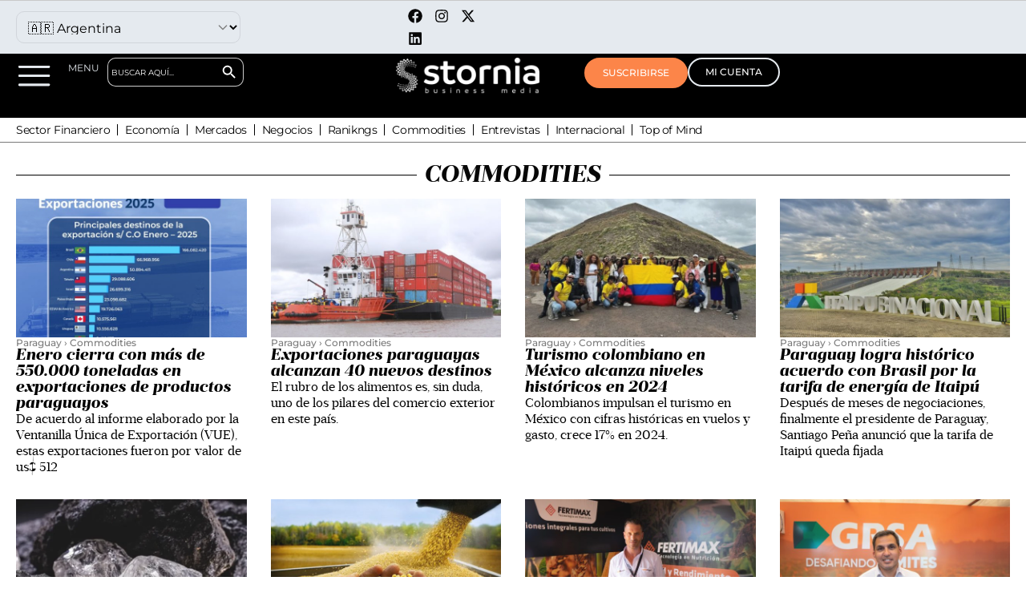

--- FILE ---
content_type: text/html; charset=UTF-8
request_url: https://stornia.com/2024/01/16/analizan-apertura-del-mercado-halal-para-productos-paraguayos/mundo/paraguay/commodities-py/
body_size: 47246
content:
<!doctype html>
<html dir="ltr" lang="es" prefix="og: https://ogp.me/ns#">
<head><meta charset="UTF-8" /><script>if(navigator.userAgent.match(/MSIE|Internet Explorer/i)||navigator.userAgent.match(/Trident\/7\..*?rv:11/i)){var href=document.location.href;if(!href.match(/[?&]nowprocket/)){if(href.indexOf("?")==-1){if(href.indexOf("#")==-1){document.location.href=href+"?nowprocket=1"}else{document.location.href=href.replace("#","?nowprocket=1#")}}else{if(href.indexOf("#")==-1){document.location.href=href+"&nowprocket=1"}else{document.location.href=href.replace("#","&nowprocket=1#")}}}}</script><script>(()=>{class RocketLazyLoadScripts{constructor(){this.v="1.2.5.1",this.triggerEvents=["keydown","mousedown","mousemove","touchmove","touchstart","touchend","wheel"],this.userEventHandler=this.t.bind(this),this.touchStartHandler=this.i.bind(this),this.touchMoveHandler=this.o.bind(this),this.touchEndHandler=this.h.bind(this),this.clickHandler=this.u.bind(this),this.interceptedClicks=[],this.interceptedClickListeners=[],this.l(this),window.addEventListener("pageshow",(t=>{this.persisted=t.persisted,this.everythingLoaded&&this.m()})),document.addEventListener("DOMContentLoaded",(()=>{this.p()})),this.delayedScripts={normal:[],async:[],defer:[]},this.trash=[],this.allJQueries=[]}k(t){document.hidden?t.t():(this.triggerEvents.forEach((e=>window.addEventListener(e,t.userEventHandler,{passive:!0}))),window.addEventListener("touchstart",t.touchStartHandler,{passive:!0}),window.addEventListener("mousedown",t.touchStartHandler),document.addEventListener("visibilitychange",t.userEventHandler))}_(){this.triggerEvents.forEach((t=>window.removeEventListener(t,this.userEventHandler,{passive:!0}))),document.removeEventListener("visibilitychange",this.userEventHandler)}i(t){"HTML"!==t.target.tagName&&(window.addEventListener("touchend",this.touchEndHandler),window.addEventListener("mouseup",this.touchEndHandler),window.addEventListener("touchmove",this.touchMoveHandler,{passive:!0}),window.addEventListener("mousemove",this.touchMoveHandler),t.target.addEventListener("click",this.clickHandler),this.L(t.target,!0),this.M(t.target,"onclick","rocket-onclick"),this.C())}o(t){window.removeEventListener("touchend",this.touchEndHandler),window.removeEventListener("mouseup",this.touchEndHandler),window.removeEventListener("touchmove",this.touchMoveHandler,{passive:!0}),window.removeEventListener("mousemove",this.touchMoveHandler),t.target.removeEventListener("click",this.clickHandler),this.L(t.target,!1),this.M(t.target,"rocket-onclick","onclick"),this.O()}h(){window.removeEventListener("touchend",this.touchEndHandler),window.removeEventListener("mouseup",this.touchEndHandler),window.removeEventListener("touchmove",this.touchMoveHandler,{passive:!0}),window.removeEventListener("mousemove",this.touchMoveHandler)}u(t){t.target.removeEventListener("click",this.clickHandler),this.L(t.target,!1),this.M(t.target,"rocket-onclick","onclick"),this.interceptedClicks.push(t),t.preventDefault(),t.stopPropagation(),t.stopImmediatePropagation(),this.O()}D(){window.removeEventListener("touchstart",this.touchStartHandler,{passive:!0}),window.removeEventListener("mousedown",this.touchStartHandler),this.interceptedClicks.forEach((t=>{t.target.dispatchEvent(new MouseEvent("click",{view:t.view,bubbles:!0,cancelable:!0}))}))}l(t){EventTarget.prototype.addEventListenerBase=EventTarget.prototype.addEventListener,EventTarget.prototype.addEventListener=function(e,i,o){"click"!==e||t.windowLoaded||i===t.clickHandler||t.interceptedClickListeners.push({target:this,func:i,options:o}),(this||window).addEventListenerBase(e,i,o)}}L(t,e){this.interceptedClickListeners.forEach((i=>{i.target===t&&(e?t.removeEventListener("click",i.func,i.options):t.addEventListener("click",i.func,i.options))})),t.parentNode!==document.documentElement&&this.L(t.parentNode,e)}S(){return new Promise((t=>{this.T?this.O=t:t()}))}C(){this.T=!0}O(){this.T=!1}M(t,e,i){t.hasAttribute&&t.hasAttribute(e)&&(event.target.setAttribute(i,event.target.getAttribute(e)),event.target.removeAttribute(e))}t(){this._(this),"loading"===document.readyState?document.addEventListener("DOMContentLoaded",this.R.bind(this)):this.R()}p(){let t=[];document.querySelectorAll("script[type=rocketlazyloadscript][data-rocket-src]").forEach((e=>{let i=e.getAttribute("data-rocket-src");if(i&&0!==i.indexOf("data:")){0===i.indexOf("//")&&(i=location.protocol+i);try{const o=new URL(i).origin;o!==location.origin&&t.push({src:o,crossOrigin:e.crossOrigin||"module"===e.getAttribute("data-rocket-type")})}catch(t){}}})),t=[...new Map(t.map((t=>[JSON.stringify(t),t]))).values()],this.j(t,"preconnect")}async R(){this.lastBreath=Date.now(),this.P(this),this.F(this),this.q(),this.A(),this.I(),await this.U(this.delayedScripts.normal),await this.U(this.delayedScripts.defer),await this.U(this.delayedScripts.async);try{await this.W(),await this.H(this),await this.J()}catch(t){console.error(t)}window.dispatchEvent(new Event("rocket-allScriptsLoaded")),this.everythingLoaded=!0,this.S().then((()=>{this.D()})),this.N()}A(){document.querySelectorAll("script[type=rocketlazyloadscript]").forEach((t=>{t.hasAttribute("data-rocket-src")?t.hasAttribute("async")&&!1!==t.async?this.delayedScripts.async.push(t):t.hasAttribute("defer")&&!1!==t.defer||"module"===t.getAttribute("data-rocket-type")?this.delayedScripts.defer.push(t):this.delayedScripts.normal.push(t):this.delayedScripts.normal.push(t)}))}async B(t){if(await this.G(),!0!==t.noModule||!("noModule"in HTMLScriptElement.prototype))return new Promise((e=>{let i;function o(){(i||t).setAttribute("data-rocket-status","executed"),e()}try{if(navigator.userAgent.indexOf("Firefox/")>0||""===navigator.vendor)i=document.createElement("script"),[...t.attributes].forEach((t=>{let e=t.nodeName;"type"!==e&&("data-rocket-type"===e&&(e="type"),"data-rocket-src"===e&&(e="src"),i.setAttribute(e,t.nodeValue))})),t.text&&(i.text=t.text),i.hasAttribute("src")?(i.addEventListener("load",o),i.addEventListener("error",(function(){i.setAttribute("data-rocket-status","failed"),e()})),setTimeout((()=>{i.isConnected||e()}),1)):(i.text=t.text,o()),t.parentNode.replaceChild(i,t);else{const i=t.getAttribute("data-rocket-type"),n=t.getAttribute("data-rocket-src");i?(t.type=i,t.removeAttribute("data-rocket-type")):t.removeAttribute("type"),t.addEventListener("load",o),t.addEventListener("error",(function(){t.setAttribute("data-rocket-status","failed"),e()})),n?(t.removeAttribute("data-rocket-src"),t.src=n):t.src="data:text/javascript;base64,"+window.btoa(unescape(encodeURIComponent(t.text)))}}catch(i){t.setAttribute("data-rocket-status","failed"),e()}}));t.setAttribute("data-rocket-status","skipped")}async U(t){const e=t.shift();return e&&e.isConnected?(await this.B(e),this.U(t)):Promise.resolve()}I(){this.j([...this.delayedScripts.normal,...this.delayedScripts.defer,...this.delayedScripts.async],"preload")}j(t,e){var i=document.createDocumentFragment();t.forEach((t=>{const o=t.getAttribute&&t.getAttribute("data-rocket-src")||t.src;if(o){const n=document.createElement("link");n.href=o,n.rel=e,"preconnect"!==e&&(n.as="script"),t.getAttribute&&"module"===t.getAttribute("data-rocket-type")&&(n.crossOrigin=!0),t.crossOrigin&&(n.crossOrigin=t.crossOrigin),t.integrity&&(n.integrity=t.integrity),i.appendChild(n),this.trash.push(n)}})),document.head.appendChild(i)}P(t){let e={};function i(i,o){return e[o].eventsToRewrite.indexOf(i)>=0&&!t.everythingLoaded?"rocket-"+i:i}function o(t,o){!function(t){e[t]||(e[t]={originalFunctions:{add:t.addEventListener,remove:t.removeEventListener},eventsToRewrite:[]},t.addEventListener=function(){arguments[0]=i(arguments[0],t),e[t].originalFunctions.add.apply(t,arguments)},t.removeEventListener=function(){arguments[0]=i(arguments[0],t),e[t].originalFunctions.remove.apply(t,arguments)})}(t),e[t].eventsToRewrite.push(o)}function n(e,i){let o=e[i];e[i]=null,Object.defineProperty(e,i,{get:()=>o||function(){},set(n){t.everythingLoaded?o=n:e["rocket"+i]=o=n}})}o(document,"DOMContentLoaded"),o(window,"DOMContentLoaded"),o(window,"load"),o(window,"pageshow"),o(document,"readystatechange"),n(document,"onreadystatechange"),n(window,"onload"),n(window,"onpageshow")}F(t){let e;function i(e){return t.everythingLoaded?e:e.split(" ").map((t=>"load"===t||0===t.indexOf("load.")?"rocket-jquery-load":t)).join(" ")}function o(o){if(o&&o.fn&&!t.allJQueries.includes(o)){o.fn.ready=o.fn.init.prototype.ready=function(e){return t.domReadyFired?e.bind(document)(o):document.addEventListener("rocket-DOMContentLoaded",(()=>e.bind(document)(o))),o([])};const e=o.fn.on;o.fn.on=o.fn.init.prototype.on=function(){return this[0]===window&&("string"==typeof arguments[0]||arguments[0]instanceof String?arguments[0]=i(arguments[0]):"object"==typeof arguments[0]&&Object.keys(arguments[0]).forEach((t=>{const e=arguments[0][t];delete arguments[0][t],arguments[0][i(t)]=e}))),e.apply(this,arguments),this},t.allJQueries.push(o)}e=o}o(window.jQuery),Object.defineProperty(window,"jQuery",{get:()=>e,set(t){o(t)}})}async H(t){const e=document.querySelector("script[data-webpack]");e&&(await async function(){return new Promise((t=>{e.addEventListener("load",t),e.addEventListener("error",t)}))}(),await t.K(),await t.H(t))}async W(){this.domReadyFired=!0,await this.G(),document.dispatchEvent(new Event("rocket-readystatechange")),await this.G(),document.rocketonreadystatechange&&document.rocketonreadystatechange(),await this.G(),document.dispatchEvent(new Event("rocket-DOMContentLoaded")),await this.G(),window.dispatchEvent(new Event("rocket-DOMContentLoaded"))}async J(){await this.G(),document.dispatchEvent(new Event("rocket-readystatechange")),await this.G(),document.rocketonreadystatechange&&document.rocketonreadystatechange(),await this.G(),window.dispatchEvent(new Event("rocket-load")),await this.G(),window.rocketonload&&window.rocketonload(),await this.G(),this.allJQueries.forEach((t=>t(window).trigger("rocket-jquery-load"))),await this.G();const t=new Event("rocket-pageshow");t.persisted=this.persisted,window.dispatchEvent(t),await this.G(),window.rocketonpageshow&&window.rocketonpageshow({persisted:this.persisted}),this.windowLoaded=!0}m(){document.onreadystatechange&&document.onreadystatechange(),window.onload&&window.onload(),window.onpageshow&&window.onpageshow({persisted:this.persisted})}q(){const t=new Map;document.write=document.writeln=function(e){const i=document.currentScript;i||console.error("WPRocket unable to document.write this: "+e);const o=document.createRange(),n=i.parentElement;let s=t.get(i);void 0===s&&(s=i.nextSibling,t.set(i,s));const c=document.createDocumentFragment();o.setStart(c,0),c.appendChild(o.createContextualFragment(e)),n.insertBefore(c,s)}}async G(){Date.now()-this.lastBreath>45&&(await this.K(),this.lastBreath=Date.now())}async K(){return document.hidden?new Promise((t=>setTimeout(t))):new Promise((t=>requestAnimationFrame(t)))}N(){this.trash.forEach((t=>t.remove()))}static run(){const t=new RocketLazyLoadScripts;t.k(t)}}RocketLazyLoadScripts.run()})();</script>
	
	<meta name="viewport" content="width=device-width, initial-scale=1" />
	<link rel="profile" href="https://gmpg.org/xfn/11" />
	<title>Commodities - Stornia</title>

		<!-- All in One SEO 4.9.3 - aioseo.com -->
	<meta name="robots" content="max-image-preview:large" />
	<link rel="canonical" href="https://stornia.com/category/mundo/paraguay/commodities-py/" />
	<link rel="next" href="https://stornia.com/2024/01/16/analizan-apertura-del-mercado-halal-para-productos-paraguayos/mundo/paraguay/commodities-py/page/2/" />
	<meta name="generator" content="All in One SEO (AIOSEO) 4.9.3" />
		<script type="application/ld+json" class="aioseo-schema">
			{"@context":"https:\/\/schema.org","@graph":[{"@type":"BreadcrumbList","@id":"https:\/\/stornia.com\/2024\/01\/16\/analizan-apertura-del-mercado-halal-para-productos-paraguayos\/mundo\/paraguay\/commodities-py\/#breadcrumblist","itemListElement":[{"@type":"ListItem","@id":"https:\/\/stornia.com#listItem","position":1,"name":"Home","item":"https:\/\/stornia.com","nextItem":{"@type":"ListItem","@id":"https:\/\/stornia.com\/category\/mundo\/#listItem","name":"Mundo"}},{"@type":"ListItem","@id":"https:\/\/stornia.com\/category\/mundo\/#listItem","position":2,"name":"Mundo","item":"https:\/\/stornia.com\/category\/mundo\/","nextItem":{"@type":"ListItem","@id":"https:\/\/stornia.com\/category\/mundo\/paraguay\/#listItem","name":"Paraguay"},"previousItem":{"@type":"ListItem","@id":"https:\/\/stornia.com#listItem","name":"Home"}},{"@type":"ListItem","@id":"https:\/\/stornia.com\/category\/mundo\/paraguay\/#listItem","position":3,"name":"Paraguay","item":"https:\/\/stornia.com\/category\/mundo\/paraguay\/","nextItem":{"@type":"ListItem","@id":"https:\/\/stornia.com\/category\/mundo\/paraguay\/commodities-py\/#listItem","name":"Commodities"},"previousItem":{"@type":"ListItem","@id":"https:\/\/stornia.com\/category\/mundo\/#listItem","name":"Mundo"}},{"@type":"ListItem","@id":"https:\/\/stornia.com\/category\/mundo\/paraguay\/commodities-py\/#listItem","position":4,"name":"Commodities","previousItem":{"@type":"ListItem","@id":"https:\/\/stornia.com\/category\/mundo\/paraguay\/#listItem","name":"Paraguay"}}]},{"@type":"CollectionPage","@id":"https:\/\/stornia.com\/2024\/01\/16\/analizan-apertura-del-mercado-halal-para-productos-paraguayos\/mundo\/paraguay\/commodities-py\/#collectionpage","url":"https:\/\/stornia.com\/2024\/01\/16\/analizan-apertura-del-mercado-halal-para-productos-paraguayos\/mundo\/paraguay\/commodities-py\/","name":"Commodities - Stornia","inLanguage":"es-ES","isPartOf":{"@id":"https:\/\/stornia.com\/#website"},"breadcrumb":{"@id":"https:\/\/stornia.com\/2024\/01\/16\/analizan-apertura-del-mercado-halal-para-productos-paraguayos\/mundo\/paraguay\/commodities-py\/#breadcrumblist"}},{"@type":"Organization","@id":"https:\/\/stornia.com\/#organization","name":"Stornia","description":"Business Plataform","url":"https:\/\/stornia.com\/","logo":{"@type":"ImageObject","url":"https:\/\/stornia.com.mx\/wp-content\/uploads\/2023\/11\/cropped-fav02.png","@id":"https:\/\/stornia.com\/2024\/01\/16\/analizan-apertura-del-mercado-halal-para-productos-paraguayos\/mundo\/paraguay\/commodities-py\/#organizationLogo"},"image":{"@id":"https:\/\/stornia.com\/2024\/01\/16\/analizan-apertura-del-mercado-halal-para-productos-paraguayos\/mundo\/paraguay\/commodities-py\/#organizationLogo"},"sameAs":["https:\/\/www.facebook.com\/profile.php?id=61561847564958","https:\/\/x.com\/storniaglobal","https:\/\/www.instagram.com\/stornia.global","https:\/\/www.linkedin.com\/company\/stornia\/"]},{"@type":"WebSite","@id":"https:\/\/stornia.com\/#website","url":"https:\/\/stornia.com\/","name":"Stornia","description":"Business Plataform","inLanguage":"es-ES","publisher":{"@id":"https:\/\/stornia.com\/#organization"}}]}
		</script>
		<!-- All in One SEO -->

<link rel="alternate" type="application/rss+xml" title="Stornia &raquo; Feed" href="https://stornia.com/feed/" />
<link rel="alternate" type="application/rss+xml" title="Stornia &raquo; Feed de los comentarios" href="https://stornia.com/comments/feed/" />
<link rel="alternate" type="application/rss+xml" title="Stornia &raquo; Categoría Commodities del feed" href="https://stornia.com/category/mundo/paraguay/commodities-py/feed/" />
<style id='wp-img-auto-sizes-contain-inline-css'>
img:is([sizes=auto i],[sizes^="auto," i]){contain-intrinsic-size:3000px 1500px}
/*# sourceURL=wp-img-auto-sizes-contain-inline-css */
</style>
<link data-minify="1" rel='stylesheet' id='plugin-exchange-rates-widgets-css' href='https://stornia.com/wp-content/cache/min/1/wp-content/plugins/exchange-rates/assets/css/public/style.css?ver=1768379135' media='all' />
<link rel='alternate stylesheet' id='powerkit-icons-css' href='https://stornia.com/wp-content/plugins/powerkit/assets/fonts/powerkit-icons.woff?ver=3.0.4' as='font' type='font/wof' crossorigin />
<link data-minify="1" rel='stylesheet' id='powerkit-css' href='https://stornia.com/wp-content/cache/min/1/wp-content/plugins/powerkit/assets/css/powerkit.css?ver=1768379135' media='all' />
<style id='wp-emoji-styles-inline-css'>

	img.wp-smiley, img.emoji {
		display: inline !important;
		border: none !important;
		box-shadow: none !important;
		height: 1em !important;
		width: 1em !important;
		margin: 0 0.07em !important;
		vertical-align: -0.1em !important;
		background: none !important;
		padding: 0 !important;
	}
/*# sourceURL=wp-emoji-styles-inline-css */
</style>
<link rel='stylesheet' id='wp-block-library-css' href='https://stornia.com/wp-includes/css/dist/block-library/style.min.css?ver=371016e40172e4045770f7c9cbc40f43' media='all' />
<link data-minify="1" rel='stylesheet' id='wc-blocks-style-css' href='https://stornia.com/wp-content/cache/min/1/wp-content/plugins/woocommerce/assets/client/blocks/wc-blocks.css?ver=1768379135' media='all' />
<style id='global-styles-inline-css'>
:root{--wp--preset--aspect-ratio--square: 1;--wp--preset--aspect-ratio--4-3: 4/3;--wp--preset--aspect-ratio--3-4: 3/4;--wp--preset--aspect-ratio--3-2: 3/2;--wp--preset--aspect-ratio--2-3: 2/3;--wp--preset--aspect-ratio--16-9: 16/9;--wp--preset--aspect-ratio--9-16: 9/16;--wp--preset--color--black: #000000;--wp--preset--color--cyan-bluish-gray: #abb8c3;--wp--preset--color--white: #ffffff;--wp--preset--color--pale-pink: #f78da7;--wp--preset--color--vivid-red: #cf2e2e;--wp--preset--color--luminous-vivid-orange: #ff6900;--wp--preset--color--luminous-vivid-amber: #fcb900;--wp--preset--color--light-green-cyan: #7bdcb5;--wp--preset--color--vivid-green-cyan: #00d084;--wp--preset--color--pale-cyan-blue: #8ed1fc;--wp--preset--color--vivid-cyan-blue: #0693e3;--wp--preset--color--vivid-purple: #9b51e0;--wp--preset--gradient--vivid-cyan-blue-to-vivid-purple: linear-gradient(135deg,rgb(6,147,227) 0%,rgb(155,81,224) 100%);--wp--preset--gradient--light-green-cyan-to-vivid-green-cyan: linear-gradient(135deg,rgb(122,220,180) 0%,rgb(0,208,130) 100%);--wp--preset--gradient--luminous-vivid-amber-to-luminous-vivid-orange: linear-gradient(135deg,rgb(252,185,0) 0%,rgb(255,105,0) 100%);--wp--preset--gradient--luminous-vivid-orange-to-vivid-red: linear-gradient(135deg,rgb(255,105,0) 0%,rgb(207,46,46) 100%);--wp--preset--gradient--very-light-gray-to-cyan-bluish-gray: linear-gradient(135deg,rgb(238,238,238) 0%,rgb(169,184,195) 100%);--wp--preset--gradient--cool-to-warm-spectrum: linear-gradient(135deg,rgb(74,234,220) 0%,rgb(151,120,209) 20%,rgb(207,42,186) 40%,rgb(238,44,130) 60%,rgb(251,105,98) 80%,rgb(254,248,76) 100%);--wp--preset--gradient--blush-light-purple: linear-gradient(135deg,rgb(255,206,236) 0%,rgb(152,150,240) 100%);--wp--preset--gradient--blush-bordeaux: linear-gradient(135deg,rgb(254,205,165) 0%,rgb(254,45,45) 50%,rgb(107,0,62) 100%);--wp--preset--gradient--luminous-dusk: linear-gradient(135deg,rgb(255,203,112) 0%,rgb(199,81,192) 50%,rgb(65,88,208) 100%);--wp--preset--gradient--pale-ocean: linear-gradient(135deg,rgb(255,245,203) 0%,rgb(182,227,212) 50%,rgb(51,167,181) 100%);--wp--preset--gradient--electric-grass: linear-gradient(135deg,rgb(202,248,128) 0%,rgb(113,206,126) 100%);--wp--preset--gradient--midnight: linear-gradient(135deg,rgb(2,3,129) 0%,rgb(40,116,252) 100%);--wp--preset--font-size--small: 13px;--wp--preset--font-size--medium: 20px;--wp--preset--font-size--large: 36px;--wp--preset--font-size--x-large: 42px;--wp--preset--spacing--20: 0.44rem;--wp--preset--spacing--30: 0.67rem;--wp--preset--spacing--40: 1rem;--wp--preset--spacing--50: 1.5rem;--wp--preset--spacing--60: 2.25rem;--wp--preset--spacing--70: 3.38rem;--wp--preset--spacing--80: 5.06rem;--wp--preset--shadow--natural: 6px 6px 9px rgba(0, 0, 0, 0.2);--wp--preset--shadow--deep: 12px 12px 50px rgba(0, 0, 0, 0.4);--wp--preset--shadow--sharp: 6px 6px 0px rgba(0, 0, 0, 0.2);--wp--preset--shadow--outlined: 6px 6px 0px -3px rgb(255, 255, 255), 6px 6px rgb(0, 0, 0);--wp--preset--shadow--crisp: 6px 6px 0px rgb(0, 0, 0);}:where(.is-layout-flex){gap: 0.5em;}:where(.is-layout-grid){gap: 0.5em;}body .is-layout-flex{display: flex;}.is-layout-flex{flex-wrap: wrap;align-items: center;}.is-layout-flex > :is(*, div){margin: 0;}body .is-layout-grid{display: grid;}.is-layout-grid > :is(*, div){margin: 0;}:where(.wp-block-columns.is-layout-flex){gap: 2em;}:where(.wp-block-columns.is-layout-grid){gap: 2em;}:where(.wp-block-post-template.is-layout-flex){gap: 1.25em;}:where(.wp-block-post-template.is-layout-grid){gap: 1.25em;}.has-black-color{color: var(--wp--preset--color--black) !important;}.has-cyan-bluish-gray-color{color: var(--wp--preset--color--cyan-bluish-gray) !important;}.has-white-color{color: var(--wp--preset--color--white) !important;}.has-pale-pink-color{color: var(--wp--preset--color--pale-pink) !important;}.has-vivid-red-color{color: var(--wp--preset--color--vivid-red) !important;}.has-luminous-vivid-orange-color{color: var(--wp--preset--color--luminous-vivid-orange) !important;}.has-luminous-vivid-amber-color{color: var(--wp--preset--color--luminous-vivid-amber) !important;}.has-light-green-cyan-color{color: var(--wp--preset--color--light-green-cyan) !important;}.has-vivid-green-cyan-color{color: var(--wp--preset--color--vivid-green-cyan) !important;}.has-pale-cyan-blue-color{color: var(--wp--preset--color--pale-cyan-blue) !important;}.has-vivid-cyan-blue-color{color: var(--wp--preset--color--vivid-cyan-blue) !important;}.has-vivid-purple-color{color: var(--wp--preset--color--vivid-purple) !important;}.has-black-background-color{background-color: var(--wp--preset--color--black) !important;}.has-cyan-bluish-gray-background-color{background-color: var(--wp--preset--color--cyan-bluish-gray) !important;}.has-white-background-color{background-color: var(--wp--preset--color--white) !important;}.has-pale-pink-background-color{background-color: var(--wp--preset--color--pale-pink) !important;}.has-vivid-red-background-color{background-color: var(--wp--preset--color--vivid-red) !important;}.has-luminous-vivid-orange-background-color{background-color: var(--wp--preset--color--luminous-vivid-orange) !important;}.has-luminous-vivid-amber-background-color{background-color: var(--wp--preset--color--luminous-vivid-amber) !important;}.has-light-green-cyan-background-color{background-color: var(--wp--preset--color--light-green-cyan) !important;}.has-vivid-green-cyan-background-color{background-color: var(--wp--preset--color--vivid-green-cyan) !important;}.has-pale-cyan-blue-background-color{background-color: var(--wp--preset--color--pale-cyan-blue) !important;}.has-vivid-cyan-blue-background-color{background-color: var(--wp--preset--color--vivid-cyan-blue) !important;}.has-vivid-purple-background-color{background-color: var(--wp--preset--color--vivid-purple) !important;}.has-black-border-color{border-color: var(--wp--preset--color--black) !important;}.has-cyan-bluish-gray-border-color{border-color: var(--wp--preset--color--cyan-bluish-gray) !important;}.has-white-border-color{border-color: var(--wp--preset--color--white) !important;}.has-pale-pink-border-color{border-color: var(--wp--preset--color--pale-pink) !important;}.has-vivid-red-border-color{border-color: var(--wp--preset--color--vivid-red) !important;}.has-luminous-vivid-orange-border-color{border-color: var(--wp--preset--color--luminous-vivid-orange) !important;}.has-luminous-vivid-amber-border-color{border-color: var(--wp--preset--color--luminous-vivid-amber) !important;}.has-light-green-cyan-border-color{border-color: var(--wp--preset--color--light-green-cyan) !important;}.has-vivid-green-cyan-border-color{border-color: var(--wp--preset--color--vivid-green-cyan) !important;}.has-pale-cyan-blue-border-color{border-color: var(--wp--preset--color--pale-cyan-blue) !important;}.has-vivid-cyan-blue-border-color{border-color: var(--wp--preset--color--vivid-cyan-blue) !important;}.has-vivid-purple-border-color{border-color: var(--wp--preset--color--vivid-purple) !important;}.has-vivid-cyan-blue-to-vivid-purple-gradient-background{background: var(--wp--preset--gradient--vivid-cyan-blue-to-vivid-purple) !important;}.has-light-green-cyan-to-vivid-green-cyan-gradient-background{background: var(--wp--preset--gradient--light-green-cyan-to-vivid-green-cyan) !important;}.has-luminous-vivid-amber-to-luminous-vivid-orange-gradient-background{background: var(--wp--preset--gradient--luminous-vivid-amber-to-luminous-vivid-orange) !important;}.has-luminous-vivid-orange-to-vivid-red-gradient-background{background: var(--wp--preset--gradient--luminous-vivid-orange-to-vivid-red) !important;}.has-very-light-gray-to-cyan-bluish-gray-gradient-background{background: var(--wp--preset--gradient--very-light-gray-to-cyan-bluish-gray) !important;}.has-cool-to-warm-spectrum-gradient-background{background: var(--wp--preset--gradient--cool-to-warm-spectrum) !important;}.has-blush-light-purple-gradient-background{background: var(--wp--preset--gradient--blush-light-purple) !important;}.has-blush-bordeaux-gradient-background{background: var(--wp--preset--gradient--blush-bordeaux) !important;}.has-luminous-dusk-gradient-background{background: var(--wp--preset--gradient--luminous-dusk) !important;}.has-pale-ocean-gradient-background{background: var(--wp--preset--gradient--pale-ocean) !important;}.has-electric-grass-gradient-background{background: var(--wp--preset--gradient--electric-grass) !important;}.has-midnight-gradient-background{background: var(--wp--preset--gradient--midnight) !important;}.has-small-font-size{font-size: var(--wp--preset--font-size--small) !important;}.has-medium-font-size{font-size: var(--wp--preset--font-size--medium) !important;}.has-large-font-size{font-size: var(--wp--preset--font-size--large) !important;}.has-x-large-font-size{font-size: var(--wp--preset--font-size--x-large) !important;}
/*# sourceURL=global-styles-inline-css */
</style>

<style id='classic-theme-styles-inline-css'>
/*! This file is auto-generated */
.wp-block-button__link{color:#fff;background-color:#32373c;border-radius:9999px;box-shadow:none;text-decoration:none;padding:calc(.667em + 2px) calc(1.333em + 2px);font-size:1.125em}.wp-block-file__button{background:#32373c;color:#fff;text-decoration:none}
/*# sourceURL=/wp-includes/css/classic-themes.min.css */
</style>
<link data-minify="1" rel='stylesheet' id='powerkit-content-formatting-css' href='https://stornia.com/wp-content/cache/min/1/wp-content/plugins/powerkit/modules/content-formatting/public/css/public-powerkit-content-formatting.css?ver=1768379135' media='all' />
<link data-minify="1" rel='stylesheet' id='powerkit-share-buttons-css' href='https://stornia.com/wp-content/cache/min/1/wp-content/plugins/powerkit/modules/share-buttons/public/css/public-powerkit-share-buttons.css?ver=1768379135' media='all' />
<link data-minify="1" rel='stylesheet' id='woocommerce-layout-css' href='https://stornia.com/wp-content/cache/min/1/wp-content/plugins/woocommerce/assets/css/woocommerce-layout.css?ver=1768379135' media='all' />
<link data-minify="1" rel='stylesheet' id='woocommerce-smallscreen-css' href='https://stornia.com/wp-content/cache/min/1/wp-content/plugins/woocommerce/assets/css/woocommerce-smallscreen.css?ver=1768379135' media='only screen and (max-width: 768px)' />
<link data-minify="1" rel='stylesheet' id='woocommerce-general-css' href='https://stornia.com/wp-content/cache/min/1/wp-content/plugins/woocommerce/assets/css/woocommerce.css?ver=1768379135' media='all' />
<style id='woocommerce-inline-inline-css'>
.woocommerce form .form-row .required { visibility: visible; }
/*# sourceURL=woocommerce-inline-inline-css */
</style>
<link rel='stylesheet' id='ivory-search-styles-css' href='https://stornia.com/wp-content/plugins/add-search-to-menu/public/css/ivory-search.min.css?ver=5.5.13' media='all' />
<link data-minify="1" rel='stylesheet' id='csco-styles-css' href='https://stornia.com/wp-content/cache/min/1/wp-content/themes/once/style.css?ver=1768379136' media='all' />
<style id='csco-styles-inline-css'>
.searchwp-live-search-no-min-chars:after { content: "Continue typing" }
/*# sourceURL=csco-styles-inline-css */
</style>
<link data-minify="1" rel='stylesheet' id='csco_css_wc-css' href='https://stornia.com/wp-content/cache/min/1/wp-content/themes/once/css/woocommerce.css?ver=1768379136' media='all' />
<link rel='stylesheet' id='elementor-frontend-css' href='https://stornia.com/wp-content/plugins/elementor/assets/css/frontend.min.css?ver=3.32.5' media='all' />
<link rel='stylesheet' id='widget-image-css' href='https://stornia.com/wp-content/plugins/elementor/assets/css/widget-image.min.css?ver=3.32.5' media='all' />
<link rel='stylesheet' id='widget-heading-css' href='https://stornia.com/wp-content/plugins/elementor/assets/css/widget-heading.min.css?ver=3.32.5' media='all' />
<link rel='stylesheet' id='widget-divider-css' href='https://stornia.com/wp-content/plugins/elementor/assets/css/widget-divider.min.css?ver=3.32.5' media='all' />
<link rel='stylesheet' id='widget-nav-menu-css' href='https://stornia.com/wp-content/plugins/pro-elements/assets/css/widget-nav-menu.min.css?ver=3.34.0' media='all' />
<link rel='stylesheet' id='e-animation-slideInLeft-css' href='https://stornia.com/wp-content/plugins/elementor/assets/lib/animations/styles/slideInLeft.min.css?ver=3.32.5' media='all' />
<link rel='stylesheet' id='e-animation-fadeInLeft-css' href='https://stornia.com/wp-content/plugins/elementor/assets/lib/animations/styles/fadeInLeft.min.css?ver=3.32.5' media='all' />
<link rel='stylesheet' id='e-popup-css' href='https://stornia.com/wp-content/plugins/pro-elements/assets/css/conditionals/popup.min.css?ver=3.34.0' media='all' />
<link rel='stylesheet' id='widget-loop-common-css' href='https://stornia.com/wp-content/plugins/pro-elements/assets/css/widget-loop-common.min.css?ver=3.34.0' media='all' />
<link rel='stylesheet' id='widget-loop-grid-css' href='https://stornia.com/wp-content/plugins/pro-elements/assets/css/widget-loop-grid.min.css?ver=3.34.0' media='all' />
<link rel='stylesheet' id='elementor-post-643-css' href='https://stornia.com/wp-content/uploads/elementor/css/post-643.css?ver=1768379117' media='all' />
<link data-minify="1" rel='stylesheet' id='font-awesome-5-all-css' href='https://stornia.com/wp-content/cache/min/1/wp-content/plugins/elementor/assets/lib/font-awesome/css/all.min.css?ver=1768379136' media='all' />
<link rel='stylesheet' id='font-awesome-4-shim-css' href='https://stornia.com/wp-content/plugins/elementor/assets/lib/font-awesome/css/v4-shims.min.css?ver=3.32.5' media='all' />
<link rel='stylesheet' id='elementor-post-13703-css' href='https://stornia.com/wp-content/uploads/elementor/css/post-13703.css?ver=1768379117' media='all' />
<link rel='stylesheet' id='elementor-post-13993-css' href='https://stornia.com/wp-content/uploads/elementor/css/post-13993.css?ver=1768379117' media='all' />
<link rel='stylesheet' id='csco_child_css-css' href='https://stornia.com/wp-content/themes/once-child/style.css?ver=1.0.0' media='all' />
<style id='pk-custom-inline-fonts-inline-css'>
@font-face { font-family: "prumodeck-book"; src: url("https://stornia.com/wp-content/uploads/2023/11/prumodeck-book-webfont.woff") format("woff"),url("https://stornia.com/wp-content/uploads/2023/11/prumodeck-book-webfont.woff2") format("woff2"); font-display: auto; font-weight: 400; font-style: normal;}@font-face { font-family: "prumodeck-bold"; src: url("https://stornia.com/wp-content/uploads/2023/11/prumodeck-bold-webfont.woff") format("woff"),url("https://stornia.com/wp-content/uploads/2023/11/prumodeck-bold-webfont.woff2") format("woff2"); font-display: auto; font-weight: 700; font-style: normal;}@font-face { font-family: "prumodeck-bolditalic"; src: url("https://stornia.com/wp-content/uploads/2023/11/prumodeck-bolditalic-webfont.woff") format("woff"),url("https://stornia.com/wp-content/uploads/2023/11/prumodeck-bolditalic-webfont.woff2") format("woff2"); font-display: auto; font-weight: 700; font-style: italic;}@font-face { font-family: "prumodeck-mediumitalic"; src: url("https://stornia.com/wp-content/uploads/2023/11/prumodeck-mediumitalic-webfont.woff") format("woff"),url("https://stornia.com/wp-content/uploads/2023/11/prumodeck-mediumitalic-webfont.woff2") format("woff2"); font-display: auto; font-weight: 500; font-style: italic;}@font-face { font-family: "prumodeck-semibolditalic"; src: url("https://stornia.com/wp-content/uploads/2023/11/prumodeck-semibolditalic-webfont.woff") format("woff"),url("https://stornia.com/wp-content/uploads/2023/11/prumodeck-semibolditalic-webfont.woff2") format("woff2"); font-display: auto; font-weight: 600; font-style: italic;}@font-face { font-family: "prumodeck-extra-bold-italic"; src: url("https://stornia.com/wp-content/uploads/2023/12/prumodeck-extrabolditalic-webfont.woff") format("woff"),url("https://stornia.com/wp-content/uploads/2023/12/prumodeck-extrabolditalic-webfont.woff2") format("woff2"); font-display: auto; font-weight: 800; font-style: italic;}
/*# sourceURL=pk-custom-inline-fonts-inline-css */
</style>
<link data-minify="1" rel='stylesheet' id='elementor-gf-local-montserrat-css' href='https://stornia.com/wp-content/cache/min/1/wp-content/uploads/elementor/google-fonts/css/montserrat.css?ver=1768379136' media='all' />
<script type="rocketlazyloadscript" data-rocket-src="https://stornia.com/wp-includes/js/jquery/jquery.min.js?ver=3.7.1" id="jquery-core-js" defer></script>
<script type="rocketlazyloadscript" data-rocket-src="https://stornia.com/wp-includes/js/jquery/jquery-migrate.min.js?ver=3.4.1" id="jquery-migrate-js" defer></script>
<script type="rocketlazyloadscript" data-rocket-src="https://stornia.com/wp-content/plugins/miniorange-login-openid/includes/js/mo_openid_jquery.cookie.min.js?ver=371016e40172e4045770f7c9cbc40f43" id="js-cookie-script-js" defer></script>
<script type="rocketlazyloadscript" data-minify="1" data-rocket-src="https://stornia.com/wp-content/cache/min/1/wp-content/plugins/miniorange-login-openid/includes/js/mo-openid-social_login.js?ver=1767026326" id="mo-social-login-script-js" defer></script>
<script type="rocketlazyloadscript" data-rocket-src="https://stornia.com/wp-content/plugins/woocommerce/assets/js/jquery-blockui/jquery.blockUI.min.js?ver=2.7.0-wc.10.4.3" id="wc-jquery-blockui-js" defer data-wp-strategy="defer"></script>
<script id="wc-add-to-cart-js-extra">
var wc_add_to_cart_params = {"ajax_url":"/wp-admin/admin-ajax.php","wc_ajax_url":"/?wc-ajax=%%endpoint%%","i18n_view_cart":"Ver carrito","cart_url":"https://stornia.com","is_cart":"","cart_redirect_after_add":"no"};
//# sourceURL=wc-add-to-cart-js-extra
</script>
<script type="rocketlazyloadscript" data-rocket-src="https://stornia.com/wp-content/plugins/woocommerce/assets/js/frontend/add-to-cart.min.js?ver=10.4.3" id="wc-add-to-cart-js" defer data-wp-strategy="defer"></script>
<script type="rocketlazyloadscript" data-rocket-src="https://stornia.com/wp-content/plugins/woocommerce/assets/js/js-cookie/js.cookie.min.js?ver=2.1.4-wc.10.4.3" id="wc-js-cookie-js" defer data-wp-strategy="defer"></script>
<script id="woocommerce-js-extra">
var woocommerce_params = {"ajax_url":"/wp-admin/admin-ajax.php","wc_ajax_url":"/?wc-ajax=%%endpoint%%","i18n_password_show":"Mostrar contrase\u00f1a","i18n_password_hide":"Ocultar contrase\u00f1a"};
//# sourceURL=woocommerce-js-extra
</script>
<script type="rocketlazyloadscript" data-rocket-src="https://stornia.com/wp-content/plugins/woocommerce/assets/js/frontend/woocommerce.min.js?ver=10.4.3" id="woocommerce-js" defer data-wp-strategy="defer"></script>
<script type="rocketlazyloadscript" data-rocket-src="https://stornia.com/wp-content/plugins/pro-elements/assets/js/page-transitions.min.js?ver=3.34.0" id="page-transitions-js" defer></script>
<script type="rocketlazyloadscript" data-rocket-src="https://stornia.com/wp-content/plugins/elementor/assets/lib/font-awesome/js/v4-shims.min.js?ver=3.32.5" id="font-awesome-4-shim-js" defer></script>
<link rel="https://api.w.org/" href="https://stornia.com/wp-json/" /><link rel="alternate" title="JSON" type="application/json" href="https://stornia.com/wp-json/wp/v2/categories/274" /><meta name="cdp-version" content="1.5.0" />    <link rel="preload" href="https://stornia.com.mx/wp-content/uploads/elementor/css/post-13206.css" as="style" onload="this.onload=null;this.rel='stylesheet'">
    <noscript><link rel="stylesheet" href="https://stornia.com.mx/wp-content/uploads/elementor/css/post-13206.css"></noscript>
        <!-- Google tag (gtag.js) -->
    <script type="rocketlazyloadscript" async data-rocket-src="https://www.googletagmanager.com/gtag/js?id=G-EZRZEGWFWG"></script>
    <script type="rocketlazyloadscript">
      window.dataLayer = window.dataLayer || [];
      function gtag(){dataLayer.push(arguments);}
      gtag('js', new Date());
    
      gtag('config', 'G-EZRZEGWFWG');
    </script>
    	<noscript><style>.woocommerce-product-gallery{ opacity: 1 !important; }</style></noscript>
	<meta name="generator" content="Elementor 3.32.5; features: e_font_icon_svg, additional_custom_breakpoints; settings: css_print_method-external, google_font-enabled, font_display-swap">
<script type="rocketlazyloadscript">
document.addEventListener('DOMContentLoaded', function() {
    // Ejecutar en home, páginas y categorías
    if (
        document.body.classList.contains('home') ||
       
        document.body.classList.contains('archive') ||
        document.body.classList.contains('category')
    ) {
        var csContainer = document.querySelector('.cs-container');

        if (csContainer) {
            // Configuración de banners
            var bannersMobile = [
                {
                    img: "https://stornia.com/wp-content/uploads/2025/06/BannerMobile-iX2-Azul.jpg",
                    url: "#"
                },
                {
                    img: "https://stornia.com/wp-content/uploads/2025/09/web.jpg",
                    url: "https://www.aireuropa.com/"
                }
                // Más imágenes para móviles
            ];

            var bannersDesktop = [
                {
                    img: "https://stornia.com/wp-content/uploads/2025/06/BannerWeb-iX2-Azul.jpg",
                    url: "#"
                },
                {
                    img: "https://stornia.com/wp-content/uploads/2025/09/web.gif",
                    url: "https://www.aireuropa.com/"
                }
                // Más imágenes para desktop
            ];

            // Función para elegir un banner aleatorio
            function getRandomBanner(banners) {
                return banners[Math.floor(Math.random() * banners.length)];
            }

            // Insertar banner según el tamaño de pantalla
            if (window.matchMedia("(max-width: 768px)").matches) {
                var banner = getRandomBanner(bannersMobile);
                var adCode = "<div class='stornia-ad-1'><a class='ad-1-home-movil' href='" + banner.url + "' target='_blank'><img src='" + banner.img + "' alt='Publicidad'></a></div>";
                csContainer.insertAdjacentHTML('beforebegin', adCode);
            } else {
                var banner = getRandomBanner(bannersDesktop);
                var adCode = "<div class='stornia-ad-2'><a class='ad-1-home-desktop' href='" + banner.url + "' target='_blank'><img style='width:100%;' src='" + banner.img + "' alt='Publicidad'></a></div>";
                csContainer.insertAdjacentHTML('beforebegin', adCode);
            }
        }
    }
});
</script>

			<style>
				.e-con.e-parent:nth-of-type(n+4):not(.e-lazyloaded):not(.e-no-lazyload),
				.e-con.e-parent:nth-of-type(n+4):not(.e-lazyloaded):not(.e-no-lazyload) * {
					background-image: none !important;
				}
				@media screen and (max-height: 1024px) {
					.e-con.e-parent:nth-of-type(n+3):not(.e-lazyloaded):not(.e-no-lazyload),
					.e-con.e-parent:nth-of-type(n+3):not(.e-lazyloaded):not(.e-no-lazyload) * {
						background-image: none !important;
					}
				}
				@media screen and (max-height: 640px) {
					.e-con.e-parent:nth-of-type(n+2):not(.e-lazyloaded):not(.e-no-lazyload),
					.e-con.e-parent:nth-of-type(n+2):not(.e-lazyloaded):not(.e-no-lazyload) * {
						background-image: none !important;
					}
				}
			</style>
			<link rel="icon" href="https://stornia.com/wp-content/uploads/2023/11/cropped-fav02-32x32.png" sizes="32x32" />
<link rel="icon" href="https://stornia.com/wp-content/uploads/2023/11/cropped-fav02-192x192.png" sizes="192x192" />
<link rel="apple-touch-icon" href="https://stornia.com/wp-content/uploads/2023/11/cropped-fav02-180x180.png" />
<meta name="msapplication-TileImage" content="https://stornia.com/wp-content/uploads/2023/11/cropped-fav02-270x270.png" />
		<style id="wp-custom-css">
			h1,h2,h3,h4,h5,h6 {
	font-family: prumodeck-extra-bold-italic!important;
}

h1.entry-title {
  display: block;
}
p {
	line-height: 1.7;
}
button.is-search-submit{
   border-radius: 0px!important;
}
.button {
  border-radius: 50px !important;
}
.checkout-button.button.alt.wc-forward {
  border-radius: 50px;
}
button {
  background: #000!important;
  color: #fff!important;
  border-radius: 80px!important;
  border-width: 0px!important;
}
button:hover{
  background: #fc874b!important;
}
#agregar_tarjeta {
  color: #fff!important;
  border-radius: 8px;
}
/*Adn**/
.subscribe-box .stornia-ad-post {
  display: none;
}
.stornia-ad-1 {
  max-width: 1240px;
  margin: auto;
}
.ad {
  height: 289px;
}
.ad img {
width:100%;
}
.page-id-1530 .entry-content{
	padding: 0px 20px;
}
	#wc-bancard_token-cc-form {
  margin-top: 0px !important;
}
.stornia-ad-post img {
  width: 100%;
}
.stornia-ad-2 {
  max-width: 1240px;
  margin: auto;
    margin-top: auto;
  margin-top: 20px;
}
/**Podcast**/
.elementor-element.elementor-element-7f3b741, .elementor-element.elementor-element-22454e7, .elementor-652 .elementor-element.elementor-element-0c3b556  {
  display: none;
	
}
.ver-mas-categoria {
  position: absolute;
  right: -4px;
  font-family: "Montserrat";
  font-weight: 600;
  background: black;
  padding: 2px 10px;
  font-size: 16px;
  bottom: 0;
  z-index: 2;
}
.ver-mas-categoria a {
color:#fff;
}
.cs-breadcrumbs {
  max-width: 720px;
  margin: 20px auto 5px;

}
.cs-breadcrumbs span {
	font-family:"Montserrat";
}
.numeralia .entry-content {
  max-width: 720px;
  margin: auto;
}
/* Estilos generales para el contenido de la entrada */
.entry-content {
    font-family: 'Georgia', serif;
    color: #333;
    line-height: 1.6;
}

/* Estilos para el bloque de citas */
.entry-content blockquote {
    background: #f9f9f9;
    border-left: 10px solid #ccc;
    margin: 1.5em 10px;
    padding: 1em 10px 1em 2em;
    position: relative;
    quotes: "“" "”" "‘" "’";
}
.woocommerce-Button.button {
  border-radius: 50px;
  background: #fc8549;
  color: #000;
  border: 0;
}
/* Estilos para las comillas */
.entry-content blockquote:before {
    color: #ccc;
    content: open-quote;
    font-size: 4em;
    line-height: 0.1em;
    margin-right: 0.25em;
    vertical-align: -0.4em;
}

/* Estilos para el párrafo dentro del bloque de citas */
.entry-content blockquote p {
    display: inline;
    font-size: 1.2em;
    font-style: italic;
}

/* Opcional: ajustar la alineación del texto */
.entry-content blockquote p {
    text-align: justify;
}

.elementor-icon-list-text.elementor-post-info__item.elementor-post-info__item--type-date {
  display: block !important;
}
.home .not-home-right-menu {
    display: none;
}
:not(.home) .home-right-menu {
    display: none;
}
.home .home-right-menu {
    display: block;
}
.navbar-primary .navbar-wrap,
.navbar-primary .navbar-content {
  height:auto!important;
}
.menu-item a:hover {
  color: var(--e-global-color-accent) !important;
}
.elementor-nav-menu--dropdown a:hover {
  color: #fff !important;
}
.elementor-element.elementor-element-54fb640.hide-logged.banner-subscribe.e-flex.e-con-boxed.e-con.e-parent {
  display: none;
}
.elementor-element.elementor-element-582326c.e-con-full.e-flex.e-con.e-child {
  display: none;
}
.woo-login-popup-sc {
  margin-bottom: 10px;
  margin-top: 10px;
}
.register input, .register select {
	   height: 40px
}
.woocommerce .login .button {
  margin-right: 1rem;
  padding: 15px 50px;
  border-radius: 50px;
}
.register h2 {
  display: none;
}
.stockdio_ticker {
  display: none!important;
}
.page .entry-header.entry-header-standard {
  margin-top: 20px;
}
.title-prefix {
  display: none !important;
}
.mo-openid-app-icons a {
  margin-top: 18px !important;
}
.mo-openid-app-icons .mo_btn {
  display: block;
  min-width: 100% !important;
}
h1, h2, h3, h4, h5, h6, .h1, .h2, .h3, .h4, .h5, .h6, .entry-title .meta-category, .entry-title .meta-category a {
  line-height: 1 !important;
}
.stornia-h3 {
  margin-top: 8px;
}
html {
font-family: prumodeck-bold;
}
body {
font-family: prumodeck-bold;
line-height: 1.2;
}
/*body:not(.home):not(.single):not(.category):not(.tag) .cs-container {
  margin-top: 50px;
  padding: 20px;
}*/
.page-template-default .entry-content {
  font-family: prumodeck-book;
  max-width: 720px;
  margin: auto;
}
.entry-content {
  line-height: 1.2;
}
.pais {
    margin-bottom: 10px;
}
.table-border {
  font-family: "Montserrat";
}
/*plugin exchange*/
.table-border tr:last-child {
  display: none;
}
.exchange-rates.d-flex.exchange-rates-caption {
  display: none !important;
}
.cr-exchange-rates .widget-exchange-rates-currency-table img {
  height: 10px!important;
  width: fit-content !important;
}
/* Estilos para los iconos */
.cr-exchange-rates img {
  width: 16px;
  height: 16px;
  display: inline-block;
  opacity: 1;
  transition: transform 2s linear;
}

/* Animación para el deslizamiento hacia arriba y abajo */
@keyframes slideUpDown {
  0% {
    transform: translateY(0);
  }
  100% {
    transform: translateY(-20%);
  }
}

/* Aplica la animación de deslizamiento hacia arriba y abajo a los iconos de arriba */
.cr-exchange-rates img[alt="up"] {
  animation: slideUpDown 4s infinite;
}
/* Aplica la animación de deslizamiento hacia arriba y abajo a los iconos de abajo */
.cr-exchange-rates img[alt="down"] {
  animation: slideUpDown 4s infinite 2s; /* Inicia la animación de abajo después de 2 segundos */
}
.cr-exchange-rates .widget-exchange-rates-currency-table table tr {
  border-bottom: 1px solid !important;
	border-color: #8989ac!important;
}
/*Header*/
.woocommerce-privacy-policy-text {
  display: none;
}
.navbar-brand img {
  max-height:55px;
}
.offcanvas {
    left: -450px;
    width: 450px;
}
.offcanvas-active .offcanvas {
    transform: translate3d(450px, 0, 0);
}
.stornia-subscribe-container button {
    font-size: 12px!important;
    padding: 5px 25px;
    background: #fc8549!important;
}
button.stornia-header-button.login-btn {
    color: #000;
}
/* Mostrar solo a usuarios conectados */
.logged-in .hide-logout {
    display: block !important;
}
.hide-logout {
    display: none !important;
}

button.stornia-header-button.login-btn:hover {
    color: #fff;
}

.navbar-container {
	 padding: 0!important;
  max-width: 100%;
  display: block;
}
.mo-openid-app-icons {
    font-family: 'Montserrat';
    text-align: center;
    display: flex;
}
.toggle-offcanvas span {
  display: block;
  background: #000000;
  width: 30px;
  height: 4px;
  transition: background .2s;
  border-radius: 2px;
}
.navbar-cart {
    display: none;
}
.stornia-header-button {
  background: var(--e-global-color-accent) !important;
  border-radius: 20px;
  border: unset;
  margin-left: 30px;
  font-size: 14px !important;
  font-weight: 500;
	padding: 10px 25px;
	font-family: "Montserrat";
}
.stornia-header-button b {
  font-weight: 800;
}
[class^="cs-icon-"], [class*=" cs-icon-"] {
  font-size: 24px;
}
.separador-vertical svg {
  width: 30px;
}
/*Blog*/
.wp-block-pullquote p {
    font-size: 1.75rem;
    line-height: 1.2;
}
.wp-block-pullquote {
    padding: 10px;
}
.stornia-subscribe-container {
    display: flex;
    align-content: flex-start;
    flex-wrap: nowrap;
    justify-content: flex-end;
    align-items: center;
    background: rgb(2,0,36);
    background: -moz-linear-gradient(180deg, rgba(2,0,36,0) 0%, rgba(255,255,255,0) 2%, rgba(255,255,255,1) 32%);
    background: -webkit-linear-gradient(180deg, rgba(2,0,36,0) 0%, rgba(255,255,255,0) 2%, rgba(255,255,255,1) 32%);
    background: linear-gradient(180deg, rgba(2,0,36,0) 0%, rgba(255,255,255,0) 2%, rgba(255,255,255,1) 32%);
    filter: progid:DXImageTransform.Microsoft.gradient(startColorstr="#020024",endColorstr="#ffffff",GradientType=1);
    position: absolute;
    height: 151px;
    width: 100%;
    top: 3px;
    left: 0;
}
.banner-subscribe{
	cursor:pointer;
}
/*Home*/
.elementor-element.elementor-element-aaf99ac, .elementor-element.elementor-element-df52255 {
	display:none;
}

.backhome
{
  font-family: "Montserrat";
  font-weight: 500;
}
.categorias-dark{
	color: #7a7a7a;
}
.categoria-loop
{
  font-family: "Montserrat";
  font-size: 12px;
  color: #7a7a7a;
  font-weight: 500;
}
.categoria-loop a
{
  font-family: "Montserrat";
  font-size: 12px;
  color: #7a7a7a;
  font-weight: 500;
}

/* Ocultar extracto-loop-4 en las primeras 3 columnas */
.elementor-loop-container .elementor-loop-item:nth-child(-n+3) .extracto-loop-4 {
    display: none !important; /* Puedes probar añadiendo !important para asegurar que el estilo se aplique */
}
/* Ocultar image-loop-4 en la cuarta columna */
.elementor-loop-container .elementor-loop-item:nth-child(4) .image-loop-4 {
    display: none !important; /* Puedes probar añadiendo !important para asegurar que el estilo se aplique */
}
.elementor-element.elementor-element-5c93bd2.e-con-full.e-flex.e-con.e-child {
  min-height: 400px;
}
.ultimo-separador .elementor-loop-container .e-loop-item:last-child svg,
.ultimo-separador .elementor-loop-container .e-loop-item:nth-child(5) svg {
  display: none;
}

.ultimo-separador .elementor-loop-container .e-loop-item:last-child .last-col-sep {
  display: none;
}
.max-196 {
  max-height: 192px;
}
.ultimo-separador .elementor-loop-container .e-loop-item:last-child span {
  display: none;
}
.divisor-hor svg {
  width: 245px;
}
.divisor-hor-100 svg {
  width: 100%;
}
.cs-container {
  padding-right: 0;
  padding-left: 0;
}

/*Articulos*/
.subscribe-box {
  background: #f7f7f7;
padding-top: 75px;
  margin-top: -58px !important;
  position: relative;
  background: rgb(255,255,255);
  background: -moz-linear-gradient(180deg, rgba(255,255,255,0) 0%, rgba(255,255,255,0) 4%, rgba(255,255,255,1) 20%);
  background: -webkit-linear-gradient(180deg, rgba(255,255,255,0) 0%, rgba(255,255,255,0) 4%, rgba(255,255,255,1) 20%);
  background: linear-gradient(180deg, rgba(255,255,255,0) 0%, rgba(255,255,255,0) 4%, rgba(255,255,255,1) 20%);
  filter: progid:DXImageTransform.Microsoft.gradient(startColorstr="#ffffff",endColorstr="#ffffff",GradientType=1);
}
.subscribe-box h3 {
  font-size: 18px;
	text-align: center;

}
#select2-billing_country-container {
  font-family: "Montserrat";
  font-size: 18px;
}
.select2-results__option {
  font-family: "Montserrat";
}
.subscribe-box p {
  font-size:19px;

}

.subscribe-box p a {
  color:#000;
}
.subscribe-button {
  display: inline-flex;
}
.subscribe-button{
	display:inline-flex;
}
.subscribe-button div {
  margin: 15px 0 10px 10px;
}
#registration-message p {
 	margin-bottom: 0;
}

.single .post-excerpt {
  font-size: 19px;
}
.single-post .entry.entry-content-wrap {
  padding: 0 !important;
}
.single .sidebar-disabled .entry-header-standard .cs-breadcrumbs, .single .sidebar-disabled .entry-header-title .cs-breadcrumbs, .single .sidebar-disabled .entry-header-large .cs-breadcrumbs, .single .sidebar-disabled .entry-header-standard .post-header-inner, .single .sidebar-disabled .entry-header-title .post-header-inner, .single .sidebar-disabled .entry-header-large .post-header-inner {
    max-width: 720px;
}
.post-header-inner {
  margin-top: 20px;
}
/*
.archive .post-categories a
{
  font-family: "Montserrat" !important;
  color: #7a7a7a;
  padding-left:20px;
  border-radius: 6px;
  text-transform: none!important;
  font-size: 14px;
	font-weight: 500!important;
	letter-spacing: 0.4px!important;
}
*/
.site-content {
  margin-top: 0rem;
}
.archive .post-categories a
{
  font-family: "Montserrat" !important;
  color: #7a7a7a;
  border-radius: 6px;
  text-transform: none!important;
  font-size: 12px;
	font-weight: 500!important;
	letter-spacing: 0.4px!important;
}
[class^="cs-icon-"], [class*=" cs-icon-"]
{
  font-size: 14px;
}
.meta-reading-time
{
  line-height: 18px;
}
.post-categories > li:not(:last-child)
{
  margin-right: 0;
}
.post-meta > li:not(:last-child)
{
  margin-right: 10px;
}
.post-meta
{
  font-family: "Montserrat" !important;
  color: #7a7a7a;

  text-transform: none !important;
  font-size: 12px;
  font-weight: 500 !important;
  letter-spacing: 0.4px !important;
}

.entry-header .entry-header-inner {
    max-width: 720px;
    margin: auto;
}
.single .post-author {
    max-width: 720px;
    margin: auto;
}
.post-author .authors-default .author-data {
    display: flex;
    align-items: center;
    justify-content: flex-start;
    flex-direction: row-reverse;
    background: #f7f7f7;
    height: 50px;
	 border-radius: 0 50px 50px 0;
}
.post-author .authors-default .author-avatar {
    margin: 1rem 0.4rem 1rem 1rem;
}
.entry-details .author-wrap {
  display: none;
}
.entry-details .author {
  display: none;
}
.author-description {
  padding: 0px 10px;
}
span.fn a {
    color: var(--e-global-color-9a80a82);
	text-align:right;
}
	.archive-related {
    max-width: 720px;
    margin: auto;
}
.archive-wrap {
    margin-top: 50px;
}
.post-author {
    border-top: 0;
}
.title-block, .pk-font-block {
    font-family: prumodeck-book;
    font-size: 30px;
    font-weight: 600;
    font-style: italic;
    text-transform: uppercase;
}
.design-title-right-border .title-block-wrap:after {
    border-top: 1px solid #000;
}
.elementor-nav-menu--main .elementor-nav-menu a, .elementor-nav-menu--main .elementor-nav-menu a.highlighted, .elementor-nav-menu--main .elementor-nav-menu a:focus, .elementor-nav-menu--main .elementor-nav-menu a:hover {
    padding: 0!important;
}
/*Archivo*/
.archive .entry-data
{
  padding: 0 0px;
}
.author .entry-title {
  margin-top: 20px;
}
.archive .content-area, .category .content-area {
  padding: 010px;
}
.category .cs-container {
    margin-top: 10px;
}
.category .post-inner.entry-data {
    margin-top: 15px;
}
.archive-wrap .archive-main article {
    margin-top: 1rem;
}
.post-inner:not(:last-child) {
    margin-bottom: 10px;
}
body .woo-login-popup-sc-modal p {
    margin: 0px !important;
    padding: 0px !important;
    font-family: 'Montserrat';
    font-size: 12px;
}
.single-stornia_papers .entry.entry-content-wrap {  
	max-width: 720px;   margin: auto; }
.single-entrevista .entry.entry-content-wrap {
  max-width: 720px;
  margin: auto;
}
/*Login*/
body .woo-login-popup-sc-modal {
	padding:20px!important;
}
 input[type="reset"], input[type="submit"], .cs-font-primary, .no-comments, .text-action, .archive-wrap .more-link, .share-total, .nav-links, .comment-reply-link, .post-sidebar-tags a, .read-more, .entry-more a, .navigation.pagination .nav-links > span, .navigation.pagination .nav-links > a, .subcategories .cs-nav-link, .cs-social-accounts .cs-social-label, .post-prev-next .link-label a, .author-social-accounts .author-social-label {
    border-radius: 6px;
	background: #000;
    color: #fff;
}
.woocommerce-privacy-policy-text {
    color: #000;
    font-weight: 500;
}
.mo-openid-app-icons p {
    display: none;
}
.woocommerce form .form-row label, .woocommerce-page form .form-row label {
    display: block;
    font-family: 'Montserrat';
}




button, .button, input[type="button"], input[type="reset"], input[type="submit"], .cs-font-primary, .no-comments, .text-action, .archive-wrap .more-link, .share-total, .nav-links, .comment-reply-link, .post-sidebar-tags a, .read-more, .entry-more a, .navigation.pagination .nav-links > span, .navigation.pagination .nav-links > a, .subcategories .cs-nav-link, .cs-social-accounts .cs-social-label, .post-prev-next .link-label a, .author-social-accounts .author-social-label {
    border-radius: 6px;
    background: #000;
    color: #fff;
    font-family: 'Montserrat'!important;
}
/* Contenb */
/* Oculta elementos con la clase hide-logged para usuarios no logeados */
/* Estilos adicionales para elementos con la clase hide-logged para usuarios logeados (opcional) */
.logged-in .hide-logged {
display: none;
}
.logged-in .hide-logged-out {
    display: block;
}
.hide-logged-out {
    display: none;
}
/*Woocommerce*/
input[type="text"], input[type="email"], input[type="url"], input[type="password"], input[type="search"], input[type="number"], input[type="tel"], input[type="range"], input[type="date"], input[type="month"], input[type="week"], input[type="time"], input[type="datetime"], input[type="datetime-local"], input[type="color"], select, textarea {
      font-size: 0.75rem;
    padding: 1rem 0.75rem;
    color: #000;
    background-color: #FFFFFF;
    border: 1px solid #000000;
    border-radius: 8px;
    transition: background-color 0.15s ease-in-out;
    font-size: 18px;
    font-family: "Montserrat"!important;
}
select:not([size]):not([multiple]) {
    height: 40px;
	padding: 10px;
}
.woocommerce-account .woocommerce-MyAccount-navigation {
    width: 26%;
    font-size: 18px;
    font-family: 'prumodeck-bolditalic';
}

.single-post .post-categories a
{   background: #000;
  display: inline;
  border-radius: 4px;
  padding: 4px 6px;
	color:#fff;
	font-family: "Montserrat";
}


/*Woocommerce*/


.woocommerce-Button.button:hover {
  color: #fff;
}
.woocommerce-Button.button {
  background: #fc8549 !important;
  border-radius: 50px !important;
  height: 40px;
  border-color: #fc8549 
		!important;
	font-weight: 500 !important;
}
.woocommerce-Button.button:hover {
  border-color: #fc8549!important; 
}
.woocommerce form .form-row input.input-text, .woocommerce form .form-row textarea {
  height: 40px;
}
.mo-openid-app-icons {
  font-family: 'Montserrat';
  display: block;
}

/*INDICADORES*/

.cotizaciones-ticker {
  overflow: hidden;
  background: transparent;
  color: #000;
  padding: 5px 0;
  font-family: Arial, sans-serif;
  position: relative;
}

.ticker-track {
  display: flex;
  width: 1100px;
  animation: ticker-scroll 40s linear infinite;
  will-change: transform;
  backface-visibility: hidden;
  perspective: 1000;
}

/* Pausa animación al hacer hover */
.cotizaciones-ticker:hover .ticker-track {
  animation-play-state: paused;
}

.cotizacion-item {
  display: inline-block;
  margin: 0 15px;
  font-size: 14px;
  white-space: nowrap;
  padding: 4px 8px;
  border-radius: 4px;
  transition: background-color 0.3s ease;
  cursor: default;
}

.cotizacion-item:hover {
  background-color: rgba(0, 0, 0, 0.1);
}

.cotizacion-nombre {
  font-weight: bold;
}

.flecha-up {
  color: #00cc00;
}

.flecha-down {
  color: #cc0000;
}

.cotizacion-valor {
  color: #000;
}

@keyframes ticker-scroll {
  0% { transform: translateX(0); }
  100% { transform: translateX(-50%); } /* desplazamiento continuo */
}


@media (max-width: 768px) {
	.backhome
{
  display: none;
}
.navbar-primary .navbar-brand {
  position: absolute;
  transform: unset;
  left: 40px;
}
.navbar-brand img {
  width: 150px;
}
/*Ofcanvas*/
	.offcanvas {
    left: -350px;
    width: 350px;
}
.offcanvas-active .offcanvas {
    transform: translate3d(350px, 0, 0);
}

	/*Boton header*/
	.stornia-header-button {
	margin-left: 10px;
  font-size: 10px !important;
	padding: 5px 10px;
}	
	.navbar-content {
    padding: 10px;
}
	
	[class^="cs-icon-"], [class*=" cs-icon-"] {
  font-size: 22px;
	}
	.header-compact .navbar-brand:not(:last-child), .header-with-top-bar .navbar-brand:not(:last-child) {
    margin-right: 0;
}
	/*Home*/

	.loop a {
  display: flex;
  margin-bottom: 35px;
  width: 100%;
}
	/*Articulo*/

	h1.entry-title {
    margin: 0 15px 0px 15px;
}
	.entry-title .title-wrap, .post-header-inner .entry-title, .comment-author .fn, blockquote, .cs-post-carousel .cs-carousel-title, .cs-subscription .cs-subscription-title, .cs-widget-author .cs-author-title, .post-author .title-author {
    font-weight: 400;
    font-size: 30px;
}
.entry-header .entry-header-inner .entry-title, .entry-header .entry-header-inner .entry-inline-meta, .entry-header .entry-header-inner .post-excerpt {
    margin-top: 1rem;
}

	.entry-header .post-excerpt {
    margin: 0 15px;
}
	.toggle-offcanvas span {
    width: 22px;
    height: 2px;
     border-radius: 2px;
}
	.single .entry-container {
    display: flex;
   }
	
.design-title-right-border .title-block-wrap:before {
    border-top: 1px solid #0c0d0e;
    margin: 0 0 0 0;
    flex: 1 0 1rem;
    content: '';
}
.archive-main.archive-list h2 {
    margin: 0 15px;
}
	/*archivos*/
	.entry-title .title-wrap, .comment-author .fn, blockquote, .cs-post-carousel .cs-carousel-title, .cs-subscription .cs-subscription-title, .cs-widget-author .cs-author-title, .post-author .title-author {
    font-size: 22px;
    line-height: 24px;
}

.post-categories a {
    font-family: prumodeck-bolditalic!important;
       border-radius: 0px 6px 6px 0px!important;

}
	/*articulos*/
	/*
	.stornia-subscribe-container {
    display: flex;
    flex-wrap: nowrap;
    justify-content: flex-end;
    align-items: center;
    background: rgb(2,0,36);
    background: -moz-linear-gradient(180deg, rgba(2,0,36,0) 0%, rgba(255,255,255,0) 2%, rgba(255,255,255,1) 32%);
    background: -webkit-linear-gradient(180deg, rgba(2,0,36,0) 0%, rgba(255,255,255,0) 2%, rgba(255,255,255,1) 32%);
    background: linear-gradient(180deg, rgba(2,0,36,0) 0%, rgba(255,255,255,0) 2%, rgba(255,255,255,1) 32%);
    filter: progid:DXImageTransform.Microsoft.gradient(startColorstr="#020024",endColorstr="#ffffff",GradientType=1);
    position: relative;
    height: 64px;
    width: 100%;
    top: -25px;
    left: 0;
}*/

.login-desk {
  display: none;
}
	.entry-header .entry-header-inner .entry-author, .entry-header .entry-header-inner .entry-share {
  margin-top: 10px;
  margin-left: 10px;
}
.subscribe-button div {
  margin: 5px 0 10px 10px;
}
.single.site-primary .cs-breadcrumbs {
  margin-left: 20px;
  margin-bottom: -8px;
}
	.single .wp-caption-text {
  margin: 0 20px !important;
}
.single	.entry-content {
  padding: 0 20px;
}
.single .cs-breadcrumbs {
  margin-bottom: unset;
}
.single .cs-breadcrumbs {
  font-size: 14px !important;
  padding: 5px 20px 0 20px;
}
.stornia_papers {
  max-width: 720px;
  margin: auto;
}
	.ver-mas-categoria {
  position: absolute;
  right: -4px;
  font-family: "Montserrat";
  font-weight: 600;
  background: black;
  padding: 2px 10px;
  font-size: 9px;
  z-index: 2;
  top: -35px;
		bottom:unset;
}	.payment_box.payment_method_bancard_token {
  padding: 0px !important;
}
	.elementor-loop-container {
  grid-auto-rows: auto!important;
}
.woocommerce-account .woocommerce-MyAccount-navigation {
  width: 100%!important;
}
	.woocommerce-account .entry-header-standard, .woocommerce-MyAccount-navigation .entry-header-standard {
  margin-bottom: 1rem;
}
	.entry-content > blockquote {
  font-size: 18px;
  line-height: 1.2;
}
.stornia-ad-1 img {
  width: 100%;
}
	
.selector-paises {
  width: 150px!important;
}
	.selector-paises select {
  font-size: 14px!important;
}
/*.page .elementor-grid {
  display: block;
}*/
}		</style>
		<style id="kirki-inline-styles">a:hover, .entry-content a, .must-log-in a, blockquote:before, .post-meta a:hover, .post-meta a:focus, .post-meta .author a:hover, .post-meta .author a:focus, .cs-bg-dark .pk-social-links-scheme-bold:not(.pk-social-links-scheme-light-rounded) .pk-social-links-link .pk-social-links-icon, .subscribe-title, .entry-share .pk-share-buttons-scheme-default .pk-share-buttons-link:hover, .post-sidebar-shares .pk-share-buttons-scheme-default .pk-share-buttons-link:hover, .pk-share-buttons-after-post.pk-share-buttons-scheme-default .pk-share-buttons-link:hover{color:#fc8549;}article .cs-overlay .post-categories a:hover, .cs-list-articles > li > a:hover:before, .wp-block-button .wp-block-button__link:not(.has-background), .pk-bg-primary, .pk-button-primary, .pk-pin-it:hover, .pk-badge-primary, h2.pk-heading-numbered:before, .cs-bg-dark .pk-social-links-scheme-light-rounded .pk-social-links-link:hover .pk-social-links-icon, .post-sidebar-shares .pk-share-buttons-link .pk-share-buttons-count, .pk-scroll-to-top:hover .cs-icon-arrow, .pk-widget-posts .pk-post-outer:hover .pk-current-number{background-color:#fc8549;}.woocommerce ul.products li.product .onsale, .woocommerce span.onsale{background-color:#fc8549;}.woocommerce .woocommerce-pagination .page-numbers li > a:hover, .woocommerce li.product .price a:hover, .woocommerce .star-rating{color:#fc8549;}.site-search-wrap, .cs-featured-post-boxed .featured-post-inner, .widget_search .cs-input-group, .post-subscribe, .cs-bg-dark.post-prev-next-along, .widget .pk-subscribe-form-wrap, .pk-scroll-to-top .cs-icon-arrow, .pk-widget-posts .pk-current-number, .widget .pk-social-links-scheme-light-bg .pk-social-links-link, .widget .pk-social-links-scheme-light-rounded .pk-social-links-link .pk-social-links-icon{background-color:#FAFAFA;}button, input[type="button"], input[type="reset"], input[type="submit"], .button, .site .entry-content .pk-button-primary{color:#000000;}.woocommerce #respond input#submit, .woocommerce a.button, .woocommerce button.button, .woocommerce input.button, .woocommerce #respond input#submit.alt, .woocommerce a.button.alt, .woocommerce button.button.alt, .woocommerce input.button.alt, .woocommerce .site button.button:disabled, .woocommerce .site button.button:disabled[disabled], .woocommerce .site button.button.alt.disabled, .woocommerce-page .site button.button:disabled, .woocommerce-page .site button.button:disabled[disabled], .woocommerce-page .site button.button.alt.disabled, .woocommerce .site button.button:disabled:hover, .woocommerce .site button.button:disabled[disabled]:hover, .woocommerce .site button.button.alt.disabled:hover, .woocommerce-page .site button.button:disabled:hover, .woocommerce-page .site button.button:disabled[disabled]:hover, .woocommerce-page .site button.button.alt.disabled:hover{color:#000000;}button:hover, input[type="button"]:hover, input[type="reset"]:hover, input[type="submit"]:hover, .button:hover, .site .entry-content .pk-button-primary:hover, .site .entry-content .pk-button-primary:focus, .site .entry-content .pk-button-primary:active{background-color:#000000;}.site button:before, .site .button:before, .site .load-more.loading:before{background-color:#000000;}.site button:hover, .site .button:hover{border-color:#000000;}.woocommerce #respond input#submit:hover, .woocommerce a.button:hover, .woocommerce button.button:hover, .woocommerce input.button:hover, .woocommerce #respond input#submit.alt:hover, .woocommerce a.button.alt:hover, .woocommerce button.button.alt:hover, .woocommerce input.button.alt:hover{background-color:#000000;}.woocommerce .site a.button:before, .woocommerce .site button.button:before, .woocommerce .site a.button.alt:before, .woocommerce .site button.button.alt:before, .woocommerce-page .site a.button:before, .woocommerce-page .site button.button:before, .woocommerce-page .site a.button.alt:before, .woocommerce-page .site button.button.alt:before{background-color:#000000;}.woocommerce .site a.button:hover, .woocommerce .site button.button:hover, .woocommerce .site a.button.alt:hover, .woocommerce .site button.button.alt:hover, .woocommerce-page .site a.button:hover, .woocommerce-page .site button.button:hover, .woocommerce-page .site a.button.alt:hover, .woocommerce-page .site button.button.alt:hover{border-color:#000000;}.header-large .navbar-topbar, .header-with-top-bar .navbar-topbar{background-color:#FAFAFA;}.navbar-primary, .offcanvas-header{background-color:#FFFFFF;}.navbar-nav > .menu-item > a .pk-badge:after{border-color:#FFFFFF;}.navbar-nav .menu-item .sub-menu, .navbar-nav .cs-mega-menu-has-category .sub-menu{background-color:#FFFFFF;}.navbar-nav > li.menu-item-has-children > .sub-menu:after{border-bottom-color:#FFFFFF;}.footer-info{background-color:#FAFAFA;}.meta-category-sep:after{color:#000000;}.meta-category-sep-dash:after, .meta-category-sep-middle:after, .meta-category-sep-diamond:after, .meta-category-sep-square:after, .meta-category-sep-brick:after{background-color:#000000;}.entry-title-effect-simple a:hover .meta-category, .entry-title-effect-simple a:focus .meta-category, .entry-title-effect-simple .meta-category a:hover, .entry-title-effect-simple .meta-category a:focus{color:rgba(0, 0, 0, 0.93);}.entry-title-effect-underline a .title-line, .entry-title-effect-shadow a .title-line{background-image:linear-gradient(to right, rgba(0, 0, 0, 0.93) 0%, rgba(0, 0, 0, 0.93) 100%);}button, input[type="button"], input[type="reset"], input[type="submit"], .button, .pk-button, .cs-overlay .post-categories a, .site-search [type="search"], .subcategories .cs-nav-link, .post-header .pk-share-buttons-wrap .pk-share-buttons-link, .pk-dropcap-borders:first-letter, .pk-dropcap-bg-inverse:first-letter, .pk-dropcap-bg-light:first-letter, .footer-instagram .instagram-username{-webkit-border-radius:0;-moz-border-radius:0;border-radius:0;}.widget_product_search .woocommerce-product-search, .widget_product_search .woocommerce-product-search input[type="search"], .woocommerce-checkout input[id="coupon_code"], .woocommerce-cart input[id="coupon_code"], .woocommerce div.product form.cart input.qty, .woocommerce #respond input#submit, .woocommerce a.button, .woocommerce button.button, .woocommerce input.button, .woocommerce #respond input#submit.alt, .woocommerce a.button.alt, .woocommerce button.button.alt, .woocommerce input.button.alt{-webkit-border-radius:0;-moz-border-radius:0;border-radius:0;}body{font-family:prumodeck-book;font-size:19px;}button, .button, input[type="button"], input[type="reset"], input[type="submit"], .cs-font-primary, .no-comments, .text-action, .archive-wrap .more-link, .share-total, .nav-links, .comment-reply-link, .post-sidebar-tags a, .meta-category a, .read-more, .entry-more a, .navigation.pagination .nav-links > span, .navigation.pagination .nav-links > a, .subcategories .cs-nav-link, .cs-social-accounts .cs-social-label, .post-prev-next .link-label a, .author-social-accounts .author-social-label{font-family:prumodeck-book;font-size:19px;}.pk-font-primary, .entry-meta-details .pk-share-buttons-count, .entry-meta-details .pk-share-buttons-label, .post-sidebar-shares .pk-share-buttons-label, .footer-instagram .instagram-username, .pk-twitter-counters .number, .pk-instagram-counters .number, .pk-alt-instagram-counters .number, .pk-scroll-to-top .cs-btn-caption{font-family:prumodeck-book;font-size:19px;}.woocommerce #respond input#submit, .woocommerce a.button, .woocommerce button.button, .woocommerce input.button, .woocommerce #respond input#submit.alt, .woocommerce a.button.alt, .woocommerce button.button.alt, .woocommerce input.button.alt, .woocommerce-pagination, .woocommerce nav.woocommerce-pagination .page-numbers li > span, .woocommerce nav.woocommerce-pagination .page-numbers li > a, .woocommerce ul.products li.product .button, .woocommerce li.product .price, .woocommerce div.product .woocommerce-tabs ul.tabs li a, .woocommerce-form__label-for-checkbox span, .wc_payment_method.payment_method_bacs label, .wc_payment_method.payment_method_cheque label, .woocommerce table.shop_table.woocommerce-checkout-review-order-table th, .woocommerce table.shop_table.woocommerce-checkout-review-order-table td, .woocommerce table.shop_table.woocommerce-checkout-review-order-table label, .woocommerce table.shop_table th{font-family:prumodeck-book;font-size:19px;}small, input[type="text"], input[type="email"], input[type="url"], input[type="password"], input[type="search"], input[type="number"], input[type="tel"], input[type="range"], input[type="date"], input[type="month"], input[type="week"], input[type="time"], input[type="datetime"], input[type="datetime-local"], input[type="color"], div[class*="meta-"], span[class*="meta-"], select, textarea, label, .cs-font-secondary, .post-meta, .archive-count, .page-subtitle, .site-description, figcaption, .post-tags a, .tagcloud a, .post-format-icon, .comment-metadata, .says, .logged-in-as, .must-log-in, .widget_rss ul li .rss-date, .navbar-brand .tagline, .post-sidebar-shares .total-shares, .cs-breadcrumbs, .searchwp-live-search-no-results em, .searchwp-live-search-no-min-chars:after, .cs-video-tools .cs-tooltip, .entry-details .author-wrap, .entry-details .author-wrap a, .footer-copyright{font-family:prumodeck-book;}.wp-caption-text, .wp-block-image figcaption, .wp-block-audio figcaption, .wp-block-embed figcaption, .wp-block-pullquote cite, .wp-block-pullquote.is-style-solid-color blockquote cite, .wp-block-pullquote footer, .wp-block-pullquote .wp-block-pullquote__citation, blockquote cite, .wp-block-quote cite{font-family:prumodeck-book;}.pk-font-secondary, .pk-instagram-counters, .pk-alt-instagram-counters, .pk-twitter-counters, .pk-instagram-item .pk-instagram-data .pk-meta, .pk-alt-instagram-item .pk-alt-instagram-data .pk-meta, .entry-share .pk-share-buttons-total, .post-sidebar-shares .pk-share-buttons-total, .pk-share-buttons-after-post .pk-share-buttons-total{font-family:prumodeck-book;}.widget_shopping_cart .quantity, .woocommerce .widget_layered_nav_filters ul li a, .woocommerce.widget_layered_nav_filters ul li a, .woocommerce.widget_products ul.product_list_widget li, .woocommerce.widget_recently_viewed_products ul.product_list_widget li, .woocommerce.widget_recent_reviews ul.product_list_widget li, .woocommerce.widget_top_rated_products ul.product_list_widget li, .woocommerce .widget_price_filter .price_slider_amount, .woocommerce .woocommerce-result-count, .woocommerce ul.products li.product .price, .woocommerce .woocommerce-breadcrumb, .woocommerce .product_meta, .woocommerce span.onsale, .woocommerce-page .woocommerce-breadcrumb, .woocommerce-mini-cart__total total, .woocommerce-input-wrapper .select2-selection__rendered{font-family:prumodeck-book;}.entry-excerpt, .post-excerpt, .pk-alt-instagram-desc{font-family:prumodeck-book;font-size:21px;line-height:1.5;}.entry-content{font-family:prumodeck-book;font-size:19px;letter-spacing:inherit;}.woocommerce-tabs .entry-content{font-family:prumodeck-book;font-size:19px;letter-spacing:inherit;}.site-title{font-family:prumodeck-book;}.footer-title{font-family:prumodeck-book;}.entry-title .title-wrap, .post-header-inner .entry-title, .comment-author .fn, blockquote, .cs-post-carousel .cs-carousel-title, .cs-subscription .cs-subscription-title, .cs-widget-author .cs-author-title, .post-author .title-author{font-family:prumodeck-extra-bold-italic;font-weight:400;}.wp-block-quote, .wp-block-quote p{font-family:prumodeck-extra-bold-italic;font-weight:400;}.post-subscribe .pk-title, .pk-subscribe-form-wrap .pk-font-heading, .footer-subscribe .pk-title, .pk-widget-posts-template-carousel .entry-title, .pk-alt-instagram-title .pk-alt-title, .pk-inline-posts-container .pk-title, .navbar-subscribe .pk-title:first-line{font-family:prumodeck-extra-bold-italic;font-weight:400;}.woocommerce ul.cart_list li a, .woocommerce ul.product_list_widget li a, .woocommerce div.product .woocommerce-tabs ul.tabs li, .woocommerce.widget_products span.product-title, .woocommerce.widget_recently_viewed_products span.product-title, .woocommerce.widget_recent_reviews span.product-title, .woocommerce.widget_top_rated_products span.product-title, .woocommerce-loop-product__title, .woocommerce-tabs .panel h2, .related.products > h2, .upsells.products > h2{font-family:prumodeck-extra-bold-italic;font-weight:400;}h1, h2, h3, h4, h5, h6, .h1, .h2, .h3, .h4, .h5, .h6, .entry-title .meta-category, .entry-title .meta-category a{font-family:prumodeck-extra-bold-italic;}.wp-block-cover .wp-block-cover-image-text, .wp-block-cover .wp-block-cover-text, .wp-block-cover h2, .wp-block-cover-image .wp-block-cover-image-text, .wp-block-cover-image .wp-block-cover-text, .wp-block-cover-image h2, .wp-block-pullquote p, p.has-drop-cap:not(:focus):first-letter{font-family:prumodeck-extra-bold-italic;}.pk-font-heading, .navbar-subscribe .pk-title span{font-family:prumodeck-extra-bold-italic;}.entry-title-style .title-wrap:first-line, .entry-header .post-header-inner .entry-title:first-line, .archive-full .entry-title:first-line, .comment-author .fn:first-line, .cs-post-carousel .cs-carousel-title:first-line, .cs-subscription .cs-subscription-title:first-line, .post-author .title-author:first-line, .cs-widget-author .cs-author-title:first-line, .cs-mm-post .entry-title:first-line, .footer-subscribe .pk-title:first-line, .pk-subscribe-form-wrap .pk-font-heading:first-line, .pk-font-heading:first-line, .post-subscribe .pk-title:first-line, .pk-alt-instagram-title .pk-alt-title:first-line, .pk-inline-posts-container .pk-title:first-line{font-family:prumodeck-extra-bold-italic;}.title-block, .pk-font-block{font-family:prumodeck-book;}.woocommerce .woocommerce-tabs .panel h2, .woocommerce .related.products > h2, .woocommerce .upsells.products > h2 , .woocommerce ul.order_details li, .woocommerce-order-details .woocommerce-order-details__title, .woocommerce-customer-details .woocommerce-column__title, .woocommerce-account .addresses .title h3, .woocommerce-checkout h3, .woocommerce-EditAccountForm legend, .cross-sells > h2, .cart_totals > h2{font-family:prumodeck-book;}.navbar-nav > li > a, .cs-mega-menu-child > a, .widget_archive li, .widget_categories li, .widget_meta li a, .widget_nav_menu .menu > li > a, .widget_pages .page_item a{font-family:prumodeck-book;}.navbar-nav .sub-menu > li > a, .navbar-topbar .navbar-nav > li > a, .widget_nav_menu .sub-menu > li > a{font-family:prumodeck-book;}#menu-additional.navbar-nav > li > a{font-family:prumodeck-book;}.navbar-primary .navbar-wrap, .navbar-primary .navbar-content{height:80px;}.offcanvas-header{flex:0 0 80px;}.post-sidebar-shares{top:calc( 80px + 20px );}.admin-bar .post-sidebar-shares{top:calc( 80px + 52px );}.header-large .post-sidebar-shares{top:calc( 80px * 2 + 52px );}.header-large.admin-bar .post-sidebar-shares{top:calc( 80px * 2 + 52px );}.section-featured-post{background-color:#FFFFFF;}.section-post-tiles{background-color:#FFFFFF;}.section-post-carousel{background-color:#FAFAFA;}@media (min-width: 1020px){.cs-bg-dark.post-prev-next-along .link-content:hover{background-color:#FAFAFA;}}</style>			<style type="text/css">
						#is-ajax-search-result-13290 .is-ajax-search-post,                        
	            #is-ajax-search-result-13290 .is-show-more-results,
	            #is-ajax-search-details-13290 .is-ajax-search-items > div {
					background-color: #ffffff !important;
				}
            				#is-ajax-search-result-13290 .is-ajax-search-post:hover,
	            #is-ajax-search-result-13290 .is-show-more-results:hover,
	            #is-ajax-search-details-13290 .is-ajax-search-tags-details > div:hover,
	            #is-ajax-search-details-13290 .is-ajax-search-categories-details > div:hover {
					background-color: #f7f7f7 !important;
				}
                                        #is-ajax-search-result-13290 .is-ajax-term-label,
                #is-ajax-search-details-13290 .is-ajax-term-label,
				#is-ajax-search-result-13290,
                #is-ajax-search-details-13290 {
					color: #808080 !important;
				}
                        				#is-ajax-search-result-13290 a,
                #is-ajax-search-details-13290 a:not(.button) {
					color: #000000 !important;
				}
                #is-ajax-search-details-13290 .is-ajax-woocommerce-actions a.button {
                	background-color: #000000 !important;
                }
                        				#is-ajax-search-result-13290 .is-ajax-search-post,
				#is-ajax-search-details-13290 .is-ajax-search-post-details {
				    border-color: #020202 !important;
				}
                #is-ajax-search-result-13290,
                #is-ajax-search-details-13290 {
                    background-color: #020202 !important;
                }
						.is-form-id-13290 .is-search-submit:focus,
			.is-form-id-13290 .is-search-submit:hover,
			.is-form-id-13290 .is-search-submit,
            .is-form-id-13290 .is-search-icon {
			color: #ffffff !important;            background-color: #000000 !important;            			}
                        	.is-form-id-13290 .is-search-submit path {
					fill: #ffffff !important;            	}
            			.is-form-id-13290 .is-search-input::-webkit-input-placeholder {
			    color: #ffffff !important;
			}
			.is-form-id-13290 .is-search-input:-moz-placeholder {
			    color: #ffffff !important;
			    opacity: 1;
			}
			.is-form-id-13290 .is-search-input::-moz-placeholder {
			    color: #ffffff !important;
			    opacity: 1;
			}
			.is-form-id-13290 .is-search-input:-ms-input-placeholder {
			    color: #ffffff !important;
			}
                        			.is-form-style-1.is-form-id-13290 .is-search-input:focus,
			.is-form-style-1.is-form-id-13290 .is-search-input:hover,
			.is-form-style-1.is-form-id-13290 .is-search-input,
			.is-form-style-2.is-form-id-13290 .is-search-input:focus,
			.is-form-style-2.is-form-id-13290 .is-search-input:hover,
			.is-form-style-2.is-form-id-13290 .is-search-input,
			.is-form-style-3.is-form-id-13290 .is-search-input:focus,
			.is-form-style-3.is-form-id-13290 .is-search-input:hover,
			.is-form-style-3.is-form-id-13290 .is-search-input,
			.is-form-id-13290 .is-search-input:focus,
			.is-form-id-13290 .is-search-input:hover,
			.is-form-id-13290 .is-search-input {
                                color: #ffffff !important;                                                                background-color: #000000 !important;			}
                        			</style>
			<!-- Google Tag Manager -->
<script type="rocketlazyloadscript">(function(w,d,s,l,i){w[l]=w[l]||[];w[l].push({'gtm.start':
new Date().getTime(),event:'gtm.js'});var f=d.getElementsByTagName(s)[0],
j=d.createElement(s),dl=l!='dataLayer'?'&l='+l:'';j.async=true;j.src=
'https://www.googletagmanager.com/gtm.js?id='+i+dl;f.parentNode.insertBefore(j,f);
})(window,document,'script','dataLayer','GTM-NVHDSSZG');</script>
<!-- End Google Tag Manager -->
<link rel='stylesheet' id='elementor-post-1883-css' href='https://stornia.com/wp-content/uploads/elementor/css/post-1883.css?ver=1768379117' media='all' />
<link rel='stylesheet' id='elementor-post-13206-css' href='https://stornia.com/wp-content/uploads/elementor/css/post-13206.css?ver=1768379118' media='all' />
<link rel='stylesheet' id='e-animation-pop-css' href='https://stornia.com/wp-content/plugins/elementor/assets/lib/animations/styles/e-animation-pop.min.css?ver=3.32.5' media='all' />
<link rel='stylesheet' id='widget-social-icons-css' href='https://stornia.com/wp-content/plugins/elementor/assets/css/widget-social-icons.min.css?ver=3.32.5' media='all' />
<link rel='stylesheet' id='e-apple-webkit-css' href='https://stornia.com/wp-content/plugins/elementor/assets/css/conditionals/apple-webkit.min.css?ver=3.32.5' media='all' />
<link rel='stylesheet' id='e-sticky-css' href='https://stornia.com/wp-content/plugins/pro-elements/assets/css/modules/sticky.min.css?ver=3.34.0' media='all' />
<link rel='stylesheet' id='ivory-ajax-search-styles-css' href='https://stornia.com/wp-content/plugins/add-search-to-menu/public/css/ivory-ajax-search.min.css?ver=5.5.13' media='all' />
<link rel='stylesheet' id='elementor-post-13808-css' href='https://stornia.com/wp-content/uploads/elementor/css/post-13808.css?ver=1768379118' media='all' />
<link data-minify="1" rel='stylesheet' id='swiper-css' href='https://stornia.com/wp-content/cache/min/1/wp-content/plugins/elementor/assets/lib/swiper/v8/css/swiper.min.css?ver=1768379136' media='all' />
<link rel='stylesheet' id='e-swiper-css' href='https://stornia.com/wp-content/plugins/elementor/assets/css/conditionals/e-swiper.min.css?ver=3.32.5' media='all' />
<link rel='stylesheet' id='widget-loop-carousel-css' href='https://stornia.com/wp-content/plugins/pro-elements/assets/css/widget-loop-carousel.min.css?ver=3.34.0' media='all' />
<link rel='stylesheet' id='e-animation-fadeIn-css' href='https://stornia.com/wp-content/plugins/elementor/assets/lib/animations/styles/fadeIn.min.css?ver=3.32.5' media='all' />
<link rel='stylesheet' id='widget-post-info-css' href='https://stornia.com/wp-content/plugins/pro-elements/assets/css/widget-post-info.min.css?ver=3.34.0' media='all' />
<link rel='stylesheet' id='widget-icon-list-css' href='https://stornia.com/wp-content/plugins/elementor/assets/css/widget-icon-list.min.css?ver=3.32.5' media='all' />
<link rel='stylesheet' id='elementor-post-1364-css' href='https://stornia.com/wp-content/uploads/elementor/css/post-1364.css?ver=1768379119' media='all' />
</head>

<body data-rsssl=1 class="archive category category-commodities-py category-274 wp-embed-responsive wp-theme-once wp-child-theme-once-child theme-once woocommerce-no-js once cs-page-layout-disabled header-compact navbar-sticky-enabled sticky-sidebar-enabled stick-to-bottom large-section-enabled block-align-enabled design-preview-effect-none design-title-right-border elementor-page-12449 elementor-page-13993 elementor-default elementor-template-full-width elementor-kit-643">

	<div class="site-overlay"></div>

	<div class="offcanvas">
		<aside class="offcanvas-sidebar">
			<div class="offcanvas-inner widget-area">
				
				<div class="widget text-2 widget_text">			<div class="textwidget">		<div data-elementor-type="container" data-elementor-id="1883" class="elementor elementor-1883" data-elementor-post-type="elementor_library">
				<div class="elementor-element elementor-element-10ac8ef e-con-full e-flex e-con e-parent" data-id="10ac8ef" data-element_type="container">
				<div class="elementor-element elementor-element-60e222d elementor-widget-mobile__width-auto elementor-absolute elementor-widget elementor-widget-html" data-id="60e222d" data-element_type="widget" data-settings="{&quot;_position&quot;:&quot;absolute&quot;}" data-widget_type="html.default">
				<div class="elementor-widget-container">
					<button type="button" class="toggle-offcanvas">
					<i class="cs-icon cs-icon-x"></i>
				</button>				</div>
				</div>
				<div class="elementor-element elementor-element-7b0e12e elementor-widget elementor-widget-image" data-id="7b0e12e" data-element_type="widget" data-widget_type="image.default">
				<div class="elementor-widget-container">
																<a href="https://stornia.com.mx">
							<img fetchpriority="high" fetchpriority="high" decoding="async" width="1024" height="283" src="https://stornia.com/wp-content/uploads/2023/11/logo02-1024x283.png" class="attachment-large size-large wp-image-2025" alt="" srcset="https://stornia.com/wp-content/uploads/2023/11/logo02-1024x283.png 1024w, https://stornia.com/wp-content/uploads/2023/11/logo02-300x83.png 300w, https://stornia.com/wp-content/uploads/2023/11/logo02-768x212.png 768w, https://stornia.com/wp-content/uploads/2023/11/logo02-1536x424.png 1536w, https://stornia.com/wp-content/uploads/2023/11/logo02-600x166.png 600w, https://stornia.com/wp-content/uploads/2023/11/logo02.png 1921w" sizes="(max-width: 1024px) 100vw, 1024px" />								</a>
															</div>
				</div>
				<div class="elementor-element elementor-element-bafe6e4 elementor-widget elementor-widget-heading" data-id="bafe6e4" data-element_type="widget" data-widget_type="heading.default">
				<div class="elementor-widget-container">
					<span class="elementor-heading-title elementor-size-default"><a href="https://stornia.com.mx">Home</a></span>				</div>
				</div>
				</div>
		<div class="elementor-element elementor-element-2e0a265 e-con-full e-flex e-con e-parent" data-id="2e0a265" data-element_type="container">
				<div class="elementor-element elementor-element-025dfb5 elementor-widget-divider--view-line_icon elementor-view-default elementor-widget-divider--element-align-center elementor-widget elementor-widget-divider" data-id="025dfb5" data-element_type="widget" data-widget_type="divider.default">
				<div class="elementor-widget-container">
							<div class="elementor-divider">
			<span class="elementor-divider-separator">
							<div class="elementor-icon elementor-divider__element">
					<svg xmlns="http://www.w3.org/2000/svg" id="Layer_1" data-name="Layer 1" viewBox="0 0 306 299"><title>Artboard 1021</title><path d="M129.5,8.5C72.4,17.8,25.6,60.2,11,115.7c-3.4,12.8-4.1,19.8-4.1,38.4,0,13.8.5,19.8,2,27.6C20.9,240.6,65.3,285,124,297c13.7,2.8,42.6,2.8,56.9.1,59.8-11.6,105.9-59.1,116.3-119.6,2.8-16.4,2.1-40.9-1.5-56.5-6.6-28.2-19.1-50.5-39.6-71.1s-42.9-33-71.1-39.6C171.5,7.1,143.6,6.2,129.5,8.5ZM71.9,62.2c.5,1.3,1.4,4.2,2,6.6,1.2,4.1,1.3,4.2,3.4,2.7A9.14,9.14,0,0,1,81.2,70c2.3,0,5.8,5.6,5.8,9.2,0,2.2.5,2.8,2.3,2.8,1.4,0,2.8,1.1,3.9,3s2.5,3,3.8,3c1.5,0,2.6,1.2,3.9,4.4a18.74,18.74,0,0,0,5,6.5c2.2,1.6,3.5,3.8,4.6,7.6,1.3,4.3,2.1,5.5,4.5,6.3,3.3,1.2,4.5,3.2,5.5,8.7a25.07,25.07,0,0,0,3.3,7.8,25.35,25.35,0,0,1,3.3,8.7,19.37,19.37,0,0,0,2.9,7.7,22.63,22.63,0,0,1,2.7,8.1c.3,2.8.9,5.2,1.3,5.2s1.1,1.9,1.4,4.2c.7,5.5.8,5.9.4,8.3-.3,1.8.3,2,6.2,2,10.1-.1,27.8-2.4,35.4-4.6,8.1-2.4,20.3-8.4,34.8-17,20.9-12.6,26.8-14.8,26.8-10.5,0,.8-1.5,3.1-3.4,5.1-2.3,2.4-3.2,4.2-2.9,5.5.4,1.5-.6,3.1-3.6,5.8-2.6,2.4-4,4.4-3.6,5.3.4,1.1-.9,2.2-4.3,3.7-4.8,2.2-10.9,6.9-21.8,16.6a49.86,49.86,0,0,1-19.1,11,37.46,37.46,0,0,0-9.8,5.3c-2.6,1.9-5.8,3.8-7.3,4.2s-2.7,1.2-2.9,1.8,3.8,4,8.9,7.6,13.6,10,18.8,14.2,11.5,9.1,14,10.8c3.3,2.3,4,3.2,2.7,3.5s-1.5,1-1.1,2.9c.6,2.3.2,2.2-6.2-2.3-12.6-8.6-22.8-12.3-40.4-14.5-5.2-.6-11.2-2-13.3-3.1s-9.6-6.3-16.7-11.6c-14.2-10.7-23.2-15-38-18.4-9.7-2.3-14.1-2.6-18.7-1.4-5.6,1.3-3.8-1.2,2.7-4.2,4.7-2.1,6.6-3.6,8.3-6.6,3.7-6.5,6.7-8.1,15.3-8.1,9.5,0,9.6-1.2,1-10.4-8.2-8.7-9.6-11.5-9.6-19,0-5.4-.4-6.6-4.6-12.8C74,118.3,70.9,109.7,69,92c-1.1-10.8-1.3-30.3-.3-31.3C69.9,59.4,71,60,71.9,62.2Z"></path></svg></div>
						</span>
		</div>
						</div>
				</div>
				</div>
		<div class="elementor-element elementor-element-c2cd5a2 e-con-full e-flex e-con e-parent" data-id="c2cd5a2" data-element_type="container">
		<div class="elementor-element elementor-element-3678183 e-flex e-con-boxed e-con e-child" data-id="3678183" data-element_type="container">
					<div class="e-con-inner">
				<div class="elementor-element elementor-element-de24377 elementor-nav-menu--dropdown-none elementor-widget__width-initial elementor-widget-mobile__width-initial elementor-widget elementor-widget-nav-menu" data-id="de24377" data-element_type="widget" data-settings="{&quot;layout&quot;:&quot;vertical&quot;,&quot;submenu_icon&quot;:{&quot;value&quot;:&quot;&lt;svg aria-hidden=\&quot;true\&quot; class=\&quot;e-font-icon-svg e-fas-caret-down\&quot; viewBox=\&quot;0 0 320 512\&quot; xmlns=\&quot;http:\/\/www.w3.org\/2000\/svg\&quot;&gt;&lt;path d=\&quot;M31.3 192h257.3c17.8 0 26.7 21.5 14.1 34.1L174.1 354.8c-7.8 7.8-20.5 7.8-28.3 0L17.2 226.1C4.6 213.5 13.5 192 31.3 192z\&quot;&gt;&lt;\/path&gt;&lt;\/svg&gt;&quot;,&quot;library&quot;:&quot;fa-solid&quot;}}" data-widget_type="nav-menu.default">
				<div class="elementor-widget-container">
								<nav aria-label="Menu" class="elementor-nav-menu--main elementor-nav-menu__container elementor-nav-menu--layout-vertical e--pointer-none">
				<ul id="menu-1-de24377" class="elementor-nav-menu sm-vertical"><li class="menu-item menu-item-type-custom menu-item-object-custom menu-item-13653"><a href="/category/paraguay/sector-financiero-py" class="elementor-item">Sector Financiero</a></li>
<li class="menu-item menu-item-type-custom menu-item-object-custom menu-item-13654"><a href="/category/paraguay/economia-py" class="elementor-item">Economía</a></li>
<li class="menu-item menu-item-type-custom menu-item-object-custom menu-item-50696"><a href="/category/paraguay/negocios-py" class="elementor-item">Mercados</a></li>
<li class="menu-item menu-item-type-custom menu-item-object-custom menu-item-50697"><a href="/category/paraguay/negocios-py" class="elementor-item">Negocios</a></li>
<li class="menu-item menu-item-type-custom menu-item-object-custom menu-item-50698"><a href="/category/paraguay/rankings-py" class="elementor-item">Ranikngs</a></li>
<li class="menu-item menu-item-type-custom menu-item-object-custom menu-item-50699"><a href="/category/paraguay/commodities-py" class="elementor-item">Commodities</a></li>
<li class="menu-item menu-item-type-custom menu-item-object-custom menu-item-50700"><a href="/category/paraguay/entrevistas-py" class="elementor-item">Entrevistas</a></li>
<li class="menu-item menu-item-type-taxonomy menu-item-object-category menu-item-52953"><a href="https://stornia.com/category/internacional/" class="elementor-item">Internacional</a></li>
<li class="menu-item menu-item-type-custom menu-item-object-custom menu-item-50703"><a href="/category/paraguay/top-of-mind-py" class="elementor-item">Top of Mind</a></li>
</ul>			</nav>
						<nav class="elementor-nav-menu--dropdown elementor-nav-menu__container" aria-hidden="true">
				<ul id="menu-2-de24377" class="elementor-nav-menu sm-vertical"><li class="menu-item menu-item-type-custom menu-item-object-custom menu-item-13653"><a href="/category/paraguay/sector-financiero-py" class="elementor-item" tabindex="-1">Sector Financiero</a></li>
<li class="menu-item menu-item-type-custom menu-item-object-custom menu-item-13654"><a href="/category/paraguay/economia-py" class="elementor-item" tabindex="-1">Economía</a></li>
<li class="menu-item menu-item-type-custom menu-item-object-custom menu-item-50696"><a href="/category/paraguay/negocios-py" class="elementor-item" tabindex="-1">Mercados</a></li>
<li class="menu-item menu-item-type-custom menu-item-object-custom menu-item-50697"><a href="/category/paraguay/negocios-py" class="elementor-item" tabindex="-1">Negocios</a></li>
<li class="menu-item menu-item-type-custom menu-item-object-custom menu-item-50698"><a href="/category/paraguay/rankings-py" class="elementor-item" tabindex="-1">Ranikngs</a></li>
<li class="menu-item menu-item-type-custom menu-item-object-custom menu-item-50699"><a href="/category/paraguay/commodities-py" class="elementor-item" tabindex="-1">Commodities</a></li>
<li class="menu-item menu-item-type-custom menu-item-object-custom menu-item-50700"><a href="/category/paraguay/entrevistas-py" class="elementor-item" tabindex="-1">Entrevistas</a></li>
<li class="menu-item menu-item-type-taxonomy menu-item-object-category menu-item-52953"><a href="https://stornia.com/category/internacional/" class="elementor-item" tabindex="-1">Internacional</a></li>
<li class="menu-item menu-item-type-custom menu-item-object-custom menu-item-50703"><a href="/category/paraguay/top-of-mind-py" class="elementor-item" tabindex="-1">Top of Mind</a></li>
</ul>			</nav>
						</div>
				</div>
					</div>
				</div>
				</div>
		<div class="elementor-element elementor-element-3ae01c6 e-con-full e-flex e-con e-parent" data-id="3ae01c6" data-element_type="container">
				<div class="elementor-element elementor-element-8d9f059 elementor-widget-divider--view-line_icon elementor-view-default elementor-widget-divider--element-align-center elementor-widget elementor-widget-divider" data-id="8d9f059" data-element_type="widget" data-widget_type="divider.default">
				<div class="elementor-widget-container">
							<div class="elementor-divider">
			<span class="elementor-divider-separator">
							<div class="elementor-icon elementor-divider__element">
					<svg xmlns="http://www.w3.org/2000/svg" id="Layer_1" data-name="Layer 1" viewBox="0 0 306 299"><title>Artboard 1021</title><path d="M129.5,8.5C72.4,17.8,25.6,60.2,11,115.7c-3.4,12.8-4.1,19.8-4.1,38.4,0,13.8.5,19.8,2,27.6C20.9,240.6,65.3,285,124,297c13.7,2.8,42.6,2.8,56.9.1,59.8-11.6,105.9-59.1,116.3-119.6,2.8-16.4,2.1-40.9-1.5-56.5-6.6-28.2-19.1-50.5-39.6-71.1s-42.9-33-71.1-39.6C171.5,7.1,143.6,6.2,129.5,8.5ZM71.9,62.2c.5,1.3,1.4,4.2,2,6.6,1.2,4.1,1.3,4.2,3.4,2.7A9.14,9.14,0,0,1,81.2,70c2.3,0,5.8,5.6,5.8,9.2,0,2.2.5,2.8,2.3,2.8,1.4,0,2.8,1.1,3.9,3s2.5,3,3.8,3c1.5,0,2.6,1.2,3.9,4.4a18.74,18.74,0,0,0,5,6.5c2.2,1.6,3.5,3.8,4.6,7.6,1.3,4.3,2.1,5.5,4.5,6.3,3.3,1.2,4.5,3.2,5.5,8.7a25.07,25.07,0,0,0,3.3,7.8,25.35,25.35,0,0,1,3.3,8.7,19.37,19.37,0,0,0,2.9,7.7,22.63,22.63,0,0,1,2.7,8.1c.3,2.8.9,5.2,1.3,5.2s1.1,1.9,1.4,4.2c.7,5.5.8,5.9.4,8.3-.3,1.8.3,2,6.2,2,10.1-.1,27.8-2.4,35.4-4.6,8.1-2.4,20.3-8.4,34.8-17,20.9-12.6,26.8-14.8,26.8-10.5,0,.8-1.5,3.1-3.4,5.1-2.3,2.4-3.2,4.2-2.9,5.5.4,1.5-.6,3.1-3.6,5.8-2.6,2.4-4,4.4-3.6,5.3.4,1.1-.9,2.2-4.3,3.7-4.8,2.2-10.9,6.9-21.8,16.6a49.86,49.86,0,0,1-19.1,11,37.46,37.46,0,0,0-9.8,5.3c-2.6,1.9-5.8,3.8-7.3,4.2s-2.7,1.2-2.9,1.8,3.8,4,8.9,7.6,13.6,10,18.8,14.2,11.5,9.1,14,10.8c3.3,2.3,4,3.2,2.7,3.5s-1.5,1-1.1,2.9c.6,2.3.2,2.2-6.2-2.3-12.6-8.6-22.8-12.3-40.4-14.5-5.2-.6-11.2-2-13.3-3.1s-9.6-6.3-16.7-11.6c-14.2-10.7-23.2-15-38-18.4-9.7-2.3-14.1-2.6-18.7-1.4-5.6,1.3-3.8-1.2,2.7-4.2,4.7-2.1,6.6-3.6,8.3-6.6,3.7-6.5,6.7-8.1,15.3-8.1,9.5,0,9.6-1.2,1-10.4-8.2-8.7-9.6-11.5-9.6-19,0-5.4-.4-6.6-4.6-12.8C74,118.3,70.9,109.7,69,92c-1.1-10.8-1.3-30.3-.3-31.3C69.9,59.4,71,60,71.9,62.2Z"></path></svg></div>
						</span>
		</div>
						</div>
				</div>
				</div>
		<div class="elementor-element elementor-element-3a08aba e-con-full hide-logged e-flex e-con e-parent" data-id="3a08aba" data-element_type="container">
		<div class="elementor-element elementor-element-582326c e-con-full e-flex e-con e-child" data-id="582326c" data-element_type="container" data-settings="{&quot;background_background&quot;:&quot;classic&quot;}">
				<div class="elementor-element elementor-element-fce95b3 elementor-widget elementor-widget-heading" data-id="fce95b3" data-element_type="widget" data-widget_type="heading.default">
				<div class="elementor-widget-container">
					<h3 class="elementor-heading-title elementor-size-default">SUSCRÍBETE</h3>				</div>
				</div>
				<div class="elementor-element elementor-element-a71dbc0 elementor-widget elementor-widget-heading" data-id="a71dbc0" data-element_type="widget" data-widget_type="heading.default">
				<div class="elementor-widget-container">
					<span class="elementor-heading-title elementor-size-default">No te pierdas nada</span>				</div>
				</div>
				<div class="elementor-element elementor-element-a15473f elementor-widget elementor-widget-heading" data-id="a15473f" data-element_type="widget" data-widget_type="heading.default">
				<div class="elementor-widget-container">
					<span class="elementor-heading-title elementor-size-default">OFERTA RELÁMPAGO</span>				</div>
				</div>
				<div class="elementor-element elementor-element-d4fe57a elementor-widget elementor-widget-heading" data-id="d4fe57a" data-element_type="widget" data-widget_type="heading.default">
				<div class="elementor-widget-container">
					<span class="elementor-heading-title elementor-size-default">0.30</span>				</div>
				</div>
				<div class="elementor-element elementor-element-77df5a0 elementor-widget elementor-widget-heading" data-id="77df5a0" data-element_type="widget" data-widget_type="heading.default">
				<div class="elementor-widget-container">
					<span class="elementor-heading-title elementor-size-default">USD /día</span>				</div>
				</div>
				<div class="elementor-element elementor-element-d95b257 elementor-hidden-desktop elementor-hidden-tablet elementor-hidden-mobile elementor-widget elementor-widget-html" data-id="d95b257" data-element_type="widget" data-widget_type="html.default">
				<div class="elementor-widget-container">
					<a href="#woo-login-popup-sc-login"> <button class="woo-login-popup-sc-open hide-logged stornia-header-button login-btn login-desk ">Iniciar Sesión</b></button></a>
				<a href="#woo-login-popup-sc-login"> <button class="woo-login-popup-sc-open hide-logged-out stornia-header-button login-btn login-desk">Mi Cuenta</b></button></a>				</div>
				</div>
				</div>
		<div class="elementor-element elementor-element-3d4142d e-flex e-con-boxed e-con e-child" data-id="3d4142d" data-element_type="container">
					<div class="e-con-inner">
				<div class="elementor-element elementor-element-f3d6d5c elementor-widget elementor-widget-html" data-id="f3d6d5c" data-element_type="widget" data-widget_type="html.default">
				<div class="elementor-widget-container">
					<a href="/mi-cuenta"> <button class="hide-logged stornia-header-button login-btn">Iniciar Sesión</b></button></a>
				<a href="/mi-cuenta"> <button class="hide-logged-out stornia-header-button login-btn">Mi Cuenta</b></button></a>				</div>
				</div>
					</div>
				</div>
				</div>
				</div>
		
</div>
		</div>			</div>
		</aside>
	</div>

<div id="page" class="site">

	
	<div class="site-inner">

		
		<header id="masthead" class="site-header">
			

		<header data-elementor-type="header" data-elementor-id="13206" class="elementor elementor-13206" data-elementor-post-type="elementor_library">
			<div class="elementor-element elementor-element-e8af965 e-con-full e-flex e-con e-parent" data-id="e8af965" data-element_type="container" data-settings="{&quot;background_background&quot;:&quot;classic&quot;}">
		<div class="elementor-element elementor-element-e0b70bd e-con-full e-flex e-con e-child" data-id="e0b70bd" data-element_type="container">
				<div class="elementor-element elementor-element-721209e elementor-widget elementor-widget-shortcode" data-id="721209e" data-element_type="widget" data-widget_type="shortcode.default">
				<div class="elementor-widget-container">
							<div class="elementor-shortcode">  <style>
    .selector-paises {
      border-radius:14px;
      display:flex;
      flex-direction:column;
      gap:0.5rem;
      width:280px;
      margin:auto;
    }
    .selector-paises label{
      font-size:0.9rem;
      color:#6b7280;
    }
    .selector-paises select{
      padding:0.6rem 0.8rem;
      border-radius:10px;
      border:1px solid #d1d5db;
      font-size:1rem;
      background-color:#fff0;
      cursor:pointer;
      appearance:none;
      background-image:url('data:image/svg+xml;utf8,<svg xmlns="http://www.w3.org/2000/svg" fill="none" viewBox="0 0 24 24" stroke="gray"><path stroke-linecap="round" stroke-linejoin="round" stroke-width="2" d="M19 9l-7 7-7-7"/></svg>');
      background-repeat:no-repeat;
      background-position:right 0.8rem center;
      background-size:1rem;
    }
  </style>
  <form class="selector-paises" onchange="if(this.country.value) window.location=this.country.value">
    <select id="country" name="country">
              <option value="/" >
          🇲🇽 México        </option>
              <option value="/ar"  selected='selected'>
          🇦🇷 Argentina        </option>
              <option value="/es" >
          🇪🇸 España        </option>
          </select>
  </form>
  </div>
						</div>
				</div>
				</div>
		<div class="elementor-element elementor-element-91b261e e-con-full e-flex e-con e-child" data-id="91b261e" data-element_type="container">
				<div class="elementor-element elementor-element-48aeb9c elementor-shape-circle e-grid-align-left elementor-grid-0 elementor-widget elementor-widget-social-icons" data-id="48aeb9c" data-element_type="widget" data-widget_type="social-icons.default">
				<div class="elementor-widget-container">
							<div class="elementor-social-icons-wrapper elementor-grid" role="list">
							<span class="elementor-grid-item" role="listitem">
					<a class="elementor-icon elementor-social-icon elementor-social-icon-facebook elementor-animation-pop elementor-repeater-item-a818f5c" href="https://www.facebook.com/profile.php?id=61561847564958" target="_blank">
						<span class="elementor-screen-only">Facebook</span>
						<svg aria-hidden="true" class="e-font-icon-svg e-fab-facebook" viewBox="0 0 512 512" xmlns="http://www.w3.org/2000/svg"><path d="M504 256C504 119 393 8 256 8S8 119 8 256c0 123.78 90.69 226.38 209.25 245V327.69h-63V256h63v-54.64c0-62.15 37-96.48 93.67-96.48 27.14 0 55.52 4.84 55.52 4.84v61h-31.28c-30.8 0-40.41 19.12-40.41 38.73V256h68.78l-11 71.69h-57.78V501C413.31 482.38 504 379.78 504 256z"></path></svg>					</a>
				</span>
							<span class="elementor-grid-item" role="listitem">
					<a class="elementor-icon elementor-social-icon elementor-social-icon-instagram elementor-animation-pop elementor-repeater-item-3a1f4e2" href="https://www.instagram.com/stornia.global?utm_source=ig_web_button_share_sheet&#038;igsh=ZDNlZDc0MzIxNw==" target="_blank">
						<span class="elementor-screen-only">Instagram</span>
						<svg aria-hidden="true" class="e-font-icon-svg e-fab-instagram" viewBox="0 0 448 512" xmlns="http://www.w3.org/2000/svg"><path d="M224.1 141c-63.6 0-114.9 51.3-114.9 114.9s51.3 114.9 114.9 114.9S339 319.5 339 255.9 287.7 141 224.1 141zm0 189.6c-41.1 0-74.7-33.5-74.7-74.7s33.5-74.7 74.7-74.7 74.7 33.5 74.7 74.7-33.6 74.7-74.7 74.7zm146.4-194.3c0 14.9-12 26.8-26.8 26.8-14.9 0-26.8-12-26.8-26.8s12-26.8 26.8-26.8 26.8 12 26.8 26.8zm76.1 27.2c-1.7-35.9-9.9-67.7-36.2-93.9-26.2-26.2-58-34.4-93.9-36.2-37-2.1-147.9-2.1-184.9 0-35.8 1.7-67.6 9.9-93.9 36.1s-34.4 58-36.2 93.9c-2.1 37-2.1 147.9 0 184.9 1.7 35.9 9.9 67.7 36.2 93.9s58 34.4 93.9 36.2c37 2.1 147.9 2.1 184.9 0 35.9-1.7 67.7-9.9 93.9-36.2 26.2-26.2 34.4-58 36.2-93.9 2.1-37 2.1-147.8 0-184.8zM398.8 388c-7.8 19.6-22.9 34.7-42.6 42.6-29.5 11.7-99.5 9-132.1 9s-102.7 2.6-132.1-9c-19.6-7.8-34.7-22.9-42.6-42.6-11.7-29.5-9-99.5-9-132.1s-2.6-102.7 9-132.1c7.8-19.6 22.9-34.7 42.6-42.6 29.5-11.7 99.5-9 132.1-9s102.7-2.6 132.1 9c19.6 7.8 34.7 22.9 42.6 42.6 11.7 29.5 9 99.5 9 132.1s2.7 102.7-9 132.1z"></path></svg>					</a>
				</span>
							<span class="elementor-grid-item" role="listitem">
					<a class="elementor-icon elementor-social-icon elementor-social-icon-x-twitter elementor-animation-pop elementor-repeater-item-841e1da" href="https://x.com/storniaglobal" target="_blank">
						<span class="elementor-screen-only">X-twitter</span>
						<svg aria-hidden="true" class="e-font-icon-svg e-fab-x-twitter" viewBox="0 0 512 512" xmlns="http://www.w3.org/2000/svg"><path d="M389.2 48h70.6L305.6 224.2 487 464H345L233.7 318.6 106.5 464H35.8L200.7 275.5 26.8 48H172.4L272.9 180.9 389.2 48zM364.4 421.8h39.1L151.1 88h-42L364.4 421.8z"></path></svg>					</a>
				</span>
							<span class="elementor-grid-item" role="listitem">
					<a class="elementor-icon elementor-social-icon elementor-social-icon-linkedin elementor-animation-pop elementor-repeater-item-6ede031" href="https://www.linkedin.com/company/stornia/" target="_blank">
						<span class="elementor-screen-only">Linkedin</span>
						<svg aria-hidden="true" class="e-font-icon-svg e-fab-linkedin" viewBox="0 0 448 512" xmlns="http://www.w3.org/2000/svg"><path d="M416 32H31.9C14.3 32 0 46.5 0 64.3v383.4C0 465.5 14.3 480 31.9 480H416c17.6 0 32-14.5 32-32.3V64.3c0-17.8-14.4-32.3-32-32.3zM135.4 416H69V202.2h66.5V416zm-33.2-243c-21.3 0-38.5-17.3-38.5-38.5S80.9 96 102.2 96c21.2 0 38.5 17.3 38.5 38.5 0 21.3-17.2 38.5-38.5 38.5zm282.1 243h-66.4V312c0-24.8-.5-56.7-34.5-56.7-34.6 0-39.9 27-39.9 54.9V416h-66.4V202.2h63.7v29.2h.9c8.9-16.8 30.6-34.5 62.9-34.5 67.2 0 79.7 44.3 79.7 101.9V416z"></path></svg>					</a>
				</span>
					</div>
						</div>
				</div>
				</div>
				</div>
		<div class="elementor-element elementor-element-f5064e7 e-con-full e-flex e-con e-parent" data-id="f5064e7" data-element_type="container" data-settings="{&quot;background_background&quot;:&quot;classic&quot;,&quot;sticky&quot;:&quot;top&quot;,&quot;sticky_on&quot;:[&quot;desktop&quot;,&quot;tablet&quot;,&quot;mobile&quot;],&quot;sticky_offset&quot;:0,&quot;sticky_effects_offset&quot;:0,&quot;sticky_anchor_link_offset&quot;:0}">
		<div class="elementor-element elementor-element-8975e30 e-con-full e-flex e-con e-child" data-id="8975e30" data-element_type="container">
				<div class="elementor-element elementor-element-5c85da4 elementor-view-default elementor-widget elementor-widget-icon" data-id="5c85da4" data-element_type="widget" data-widget_type="icon.default">
				<div class="elementor-widget-container">
							<div class="elementor-icon-wrapper">
			<a class="elementor-icon" href="#elementor-action%3Aaction%3Dpopup%3Aopen%26settings%3DeyJpZCI6IjEzNzAzIiwidG9nZ2xlIjpmYWxzZX0%3D">
			<svg xmlns="http://www.w3.org/2000/svg" id="Layer_1" data-name="Layer 1" viewBox="0 0 384 384"><title>meu02</title><path d="M192.58,108.75h153c1.37,0,2.76.06,4.12-.05a12.13,12.13,0,0,0,10.8-9.46c1.1-4.84-1.16-10.53-5.75-12.73a19.7,19.7,0,0,0-8.28-1.68Q192.72,84.7,39,84.75c-.87,0-1.75,0-2.62,0a12,12,0,0,0-2,23.71,24.59,24.59,0,0,0,4.85.26Zm.35,72H39.57c-1.25,0-2.51-.06-3.75,0a11.93,11.93,0,0,0-10,16.75c2.49,5.39,7,7.24,12.83,7.24q154.11-.08,308.23,0c.87,0,1.75,0,2.62,0a12,12,0,0,0,1.66-23.7,24.64,24.64,0,0,0-4.85-.26Zm0,120H345.53c1.37,0,2.76.06,4.12,0a12,12,0,0,0,10.6-8.71c1.41-4.78-.16-10.27-4.58-12.8a19.24,19.24,0,0,0-9.17-2.34q-153.74-.17-307.48-.1c-1,0-2,0-3,0a12.11,12.11,0,0,0-11.19,10.35A11.81,11.81,0,0,0,32.91,300a21.14,21.14,0,0,0,6.27.72Q116,300.78,192.91,300.75Z"></path><path d="M192.58,108.75H39.22a24.59,24.59,0,0,1-4.85-.26,12,12,0,0,1,2-23.71c.87,0,1.75,0,2.62,0q153.74,0,307.48.07a19.7,19.7,0,0,1,8.28,1.68c4.59,2.21,6.85,7.89,5.75,12.73a12.13,12.13,0,0,1-10.8,9.46c-1.37.11-2.75.05-4.12.05Z"></path><path d="M192.93,180.75H346.29a24.64,24.64,0,0,1,4.85.26,12,12,0,0,1-1.66,23.7c-.87.06-1.75,0-2.62,0q-154.11,0-308.23,0c-5.8,0-10.35-1.85-12.83-7.24a11.93,11.93,0,0,1,10-16.75c1.24-.1,2.5,0,3.75,0Z"></path><path d="M192.91,300.75q-76.87,0-153.74,0a21.14,21.14,0,0,1-6.27-.72,11.81,11.81,0,0,1-8.07-12.87A12.11,12.11,0,0,1,36,276.78c1-.07,2,0,3,0q153.74,0,307.48.1a19.24,19.24,0,0,1,9.17,2.34c4.42,2.53,6,8,4.58,12.8a12,12,0,0,1-10.6,8.71c-1.37.11-2.75,0-4.12,0Z"></path></svg>			</a>
		</div>
						</div>
				</div>
				<div class="elementor-element elementor-element-501cb4e elementor-hidden-mobile elementor-widget elementor-widget-heading" data-id="501cb4e" data-element_type="widget" data-widget_type="heading.default">
				<div class="elementor-widget-container">
					<span class="elementor-heading-title elementor-size-default"><a href="#elementor-action%3Aaction%3Dpopup%3Aopen%26settings%3DeyJpZCI6IjEzNzAzIiwidG9nZ2xlIjpmYWxzZX0%3D">MENU</a></span>				</div>
				</div>
				<div class="elementor-element elementor-element-b27ca5c elementor-widget__width-initial elementor-widget elementor-widget-shortcode" data-id="b27ca5c" data-element_type="widget" data-widget_type="shortcode.default">
				<div class="elementor-widget-container">
							<div class="elementor-shortcode"><form data-min-no-for-search=1 data-result-box-max-height=400 data-form-id=13290 class="is-search-form is-form-style is-form-style-3 is-form-id-13290 is-ajax-search" action="https://stornia.com/" method="get" role="search" ><label for="is-search-input-13290"><span class="is-screen-reader-text">Buscar:</span><input  type="search" id="is-search-input-13290" name="s" value="" class="is-search-input" placeholder="Buscar Aquí..." autocomplete=off /><span class="is-loader-image" style="display: none;background-image:url(https://stornia.com/wp-content/plugins/add-search-to-menu/public/images/spinner.gif);" ></span></label><button type="submit" class="is-search-submit"><span class="is-screen-reader-text">Botón de búsqueda</span><span class="is-search-icon"><svg focusable="false" aria-label="Buscar" xmlns="http://www.w3.org/2000/svg" viewBox="0 0 24 24" width="24px"><path d="M15.5 14h-.79l-.28-.27C15.41 12.59 16 11.11 16 9.5 16 5.91 13.09 3 9.5 3S3 5.91 3 9.5 5.91 16 9.5 16c1.61 0 3.09-.59 4.23-1.57l.27.28v.79l5 4.99L20.49 19l-4.99-5zm-6 0C7.01 14 5 11.99 5 9.5S7.01 5 9.5 5 14 7.01 14 9.5 11.99 14 9.5 14z"></path></svg></span></button><input type="hidden" name="id" value="13290" /></form></div>
						</div>
				</div>
				</div>
		<div class="elementor-element elementor-element-f9ef558 e-con-full e-flex e-con e-child" data-id="f9ef558" data-element_type="container">
				<div class="elementor-element elementor-element-3499c52 elementor-widget elementor-widget-image" data-id="3499c52" data-element_type="widget" data-widget_type="image.default">
				<div class="elementor-widget-container">
																<a href="/">
							<img width="300" height="78" src="https://stornia.com/wp-content/uploads/2024/05/logo-stornia-300x78.png" class="attachment-medium size-medium wp-image-15868" alt="" srcset="https://stornia.com/wp-content/uploads/2024/05/logo-stornia-300x78.png 300w, https://stornia.com/wp-content/uploads/2024/05/logo-stornia-768x200.png 768w, https://stornia.com/wp-content/uploads/2024/05/logo-stornia-1536x400.png 1536w, https://stornia.com/wp-content/uploads/2024/05/logo-stornia-600x156.png 600w, https://stornia.com/wp-content/uploads/2024/05/logo-stornia.png 1828w" sizes="(max-width: 300px) 100vw, 300px" />								</a>
															</div>
				</div>
				</div>
		<div class="elementor-element elementor-element-93b1587 e-con-full e-flex e-con e-child" data-id="93b1587" data-element_type="container">
				<div class="elementor-element elementor-element-a8da43b elementor-hidden-desktop elementor-hidden-tablet elementor-hidden-mobile elementor-widget elementor-widget-button" data-id="a8da43b" data-element_type="widget" data-widget_type="button.default">
				<div class="elementor-widget-container">
									<div class="elementor-button-wrapper">
					<a class="elementor-button elementor-button-link elementor-size-sm" href="https://stornia.com.mx/finalizar-compra/?add-to-cart=1532&#038;variation_id=25652&#038;attribute_pa_planes=mensual">
						<span class="elementor-button-content-wrapper">
									<span class="elementor-button-text">ACCESO GURÚ</span>
					</span>
					</a>
				</div>
								</div>
				</div>
				<div class="elementor-element elementor-element-1d04dfd login-subscribe hide-logged elementor-widget elementor-widget-button" data-id="1d04dfd" data-element_type="widget" data-widget_type="button.default">
				<div class="elementor-widget-container">
									<div class="elementor-button-wrapper">
					<a class="elementor-button elementor-button-link elementor-size-sm" href="/suscribete">
						<span class="elementor-button-content-wrapper">
									<span class="elementor-button-text">SUSCRIBIRSE</span>
					</span>
					</a>
				</div>
								</div>
				</div>
				<div class="elementor-element elementor-element-12fc628 hide-logged elementor-widget elementor-widget-button" data-id="12fc628" data-element_type="widget" data-widget_type="button.default">
				<div class="elementor-widget-container">
									<div class="elementor-button-wrapper">
					<a class="elementor-button elementor-button-link elementor-size-sm" href="/login/">
						<span class="elementor-button-content-wrapper">
									<span class="elementor-button-text">MI CUENTA</span>
					</span>
					</a>
				</div>
								</div>
				</div>
				<div class="elementor-element elementor-element-83f7e69 hide-logout elementor-widget elementor-widget-button" data-id="83f7e69" data-element_type="widget" data-widget_type="button.default">
				<div class="elementor-widget-container">
									<div class="elementor-button-wrapper">
					<a class="elementor-button elementor-button-link elementor-size-sm" href="/mi-cuenta">
						<span class="elementor-button-content-wrapper">
									<span class="elementor-button-text">MI CUENTA</span>
					</span>
					</a>
				</div>
								</div>
				</div>
				<div class="elementor-element elementor-element-c581200 elementor-hidden-mobile elementor-hidden-desktop elementor-hidden-tablet elementor-widget elementor-widget-button" data-id="c581200" data-element_type="widget" data-widget_type="button.default">
				<div class="elementor-widget-container">
									<div class="elementor-button-wrapper">
					<a class="elementor-button elementor-button-link elementor-size-sm" href="#">
						<span class="elementor-button-content-wrapper">
						<span class="elementor-button-icon">
				<svg aria-hidden="true" class="e-font-icon-svg e-far-bell" viewBox="0 0 448 512" xmlns="http://www.w3.org/2000/svg"><path d="M439.39 362.29c-19.32-20.76-55.47-51.99-55.47-154.29 0-77.7-54.48-139.9-127.94-155.16V32c0-17.67-14.32-32-31.98-32s-31.98 14.33-31.98 32v20.84C118.56 68.1 64.08 130.3 64.08 208c0 102.3-36.15 133.53-55.47 154.29-6 6.45-8.66 14.16-8.61 21.71.11 16.4 12.98 32 32.1 32h383.8c19.12 0 32-15.6 32.1-32 .05-7.55-2.61-15.27-8.61-21.71zM67.53 368c21.22-27.97 44.42-74.33 44.53-159.42 0-.2-.06-.38-.06-.58 0-61.86 50.14-112 112-112s112 50.14 112 112c0 .2-.06.38-.06.58.11 85.1 23.31 131.46 44.53 159.42H67.53zM224 512c35.32 0 63.97-28.65 63.97-64H160.03c0 35.35 28.65 64 63.97 64z"></path></svg>			</span>
									<span class="elementor-button-text">NEWSLETTERS</span>
					</span>
					</a>
				</div>
								</div>
				</div>
				</div>
				</div>
		<div class="elementor-element elementor-element-bad45ee e-con-full elementor-hidden-mobile e-flex e-con e-parent" data-id="bad45ee" data-element_type="container" data-settings="{&quot;background_background&quot;:&quot;classic&quot;,&quot;sticky&quot;:&quot;top&quot;,&quot;sticky_offset&quot;:80,&quot;sticky_on&quot;:[&quot;desktop&quot;,&quot;tablet&quot;,&quot;mobile&quot;],&quot;sticky_effects_offset&quot;:0,&quot;sticky_anchor_link_offset&quot;:0}">
				<div class="elementor-element elementor-element-77642bc elementor-nav-menu--dropdown-none elementor-widget elementor-widget-nav-menu" data-id="77642bc" data-element_type="widget" data-settings="{&quot;submenu_icon&quot;:{&quot;value&quot;:&quot;&lt;svg aria-hidden=\&quot;true\&quot; class=\&quot;e-font-icon-svg e-fas-angle-down\&quot; viewBox=\&quot;0 0 320 512\&quot; xmlns=\&quot;http:\/\/www.w3.org\/2000\/svg\&quot;&gt;&lt;path d=\&quot;M143 352.3L7 216.3c-9.4-9.4-9.4-24.6 0-33.9l22.6-22.6c9.4-9.4 24.6-9.4 33.9 0l96.4 96.4 96.4-96.4c9.4-9.4 24.6-9.4 33.9 0l22.6 22.6c9.4 9.4 9.4 24.6 0 33.9l-136 136c-9.2 9.4-24.4 9.4-33.8 0z\&quot;&gt;&lt;\/path&gt;&lt;\/svg&gt;&quot;,&quot;library&quot;:&quot;fa-solid&quot;},&quot;layout&quot;:&quot;horizontal&quot;}" data-widget_type="nav-menu.default">
				<div class="elementor-widget-container">
								<nav aria-label="Menu" class="elementor-nav-menu--main elementor-nav-menu__container elementor-nav-menu--layout-horizontal e--pointer-none">
				<ul id="menu-1-77642bc" class="elementor-nav-menu"><li class="menu-item menu-item-type-custom menu-item-object-custom menu-item-13653"><a href="/category/paraguay/sector-financiero-py" class="elementor-item">Sector Financiero</a></li>
<li class="menu-item menu-item-type-custom menu-item-object-custom menu-item-13654"><a href="/category/paraguay/economia-py" class="elementor-item">Economía</a></li>
<li class="menu-item menu-item-type-custom menu-item-object-custom menu-item-50696"><a href="/category/paraguay/negocios-py" class="elementor-item">Mercados</a></li>
<li class="menu-item menu-item-type-custom menu-item-object-custom menu-item-50697"><a href="/category/paraguay/negocios-py" class="elementor-item">Negocios</a></li>
<li class="menu-item menu-item-type-custom menu-item-object-custom menu-item-50698"><a href="/category/paraguay/rankings-py" class="elementor-item">Ranikngs</a></li>
<li class="menu-item menu-item-type-custom menu-item-object-custom menu-item-50699"><a href="/category/paraguay/commodities-py" class="elementor-item">Commodities</a></li>
<li class="menu-item menu-item-type-custom menu-item-object-custom menu-item-50700"><a href="/category/paraguay/entrevistas-py" class="elementor-item">Entrevistas</a></li>
<li class="menu-item menu-item-type-taxonomy menu-item-object-category menu-item-52953"><a href="https://stornia.com/category/internacional/" class="elementor-item">Internacional</a></li>
<li class="menu-item menu-item-type-custom menu-item-object-custom menu-item-50703"><a href="/category/paraguay/top-of-mind-py" class="elementor-item">Top of Mind</a></li>
</ul>			</nav>
						<nav class="elementor-nav-menu--dropdown elementor-nav-menu__container" aria-hidden="true">
				<ul id="menu-2-77642bc" class="elementor-nav-menu"><li class="menu-item menu-item-type-custom menu-item-object-custom menu-item-13653"><a href="/category/paraguay/sector-financiero-py" class="elementor-item" tabindex="-1">Sector Financiero</a></li>
<li class="menu-item menu-item-type-custom menu-item-object-custom menu-item-13654"><a href="/category/paraguay/economia-py" class="elementor-item" tabindex="-1">Economía</a></li>
<li class="menu-item menu-item-type-custom menu-item-object-custom menu-item-50696"><a href="/category/paraguay/negocios-py" class="elementor-item" tabindex="-1">Mercados</a></li>
<li class="menu-item menu-item-type-custom menu-item-object-custom menu-item-50697"><a href="/category/paraguay/negocios-py" class="elementor-item" tabindex="-1">Negocios</a></li>
<li class="menu-item menu-item-type-custom menu-item-object-custom menu-item-50698"><a href="/category/paraguay/rankings-py" class="elementor-item" tabindex="-1">Ranikngs</a></li>
<li class="menu-item menu-item-type-custom menu-item-object-custom menu-item-50699"><a href="/category/paraguay/commodities-py" class="elementor-item" tabindex="-1">Commodities</a></li>
<li class="menu-item menu-item-type-custom menu-item-object-custom menu-item-50700"><a href="/category/paraguay/entrevistas-py" class="elementor-item" tabindex="-1">Entrevistas</a></li>
<li class="menu-item menu-item-type-taxonomy menu-item-object-category menu-item-52953"><a href="https://stornia.com/category/internacional/" class="elementor-item" tabindex="-1">Internacional</a></li>
<li class="menu-item menu-item-type-custom menu-item-object-custom menu-item-50703"><a href="/category/paraguay/top-of-mind-py" class="elementor-item" tabindex="-1">Top of Mind</a></li>
</ul>			</nav>
						</div>
				</div>
				</div>
				</header>
				</header><!-- #masthead -->

		
		<div class="site-primary">

			
			<div class="site-content sidebar-disabled post-sidebar-disabled">

				
				<div class="cs-container">

					
					<div id="content" class="main-content">

								<div data-elementor-type="archive" data-elementor-id="13993" class="elementor elementor-13993 elementor-location-archive" data-elementor-post-type="elementor_library">
			<div class="elementor-element elementor-element-d19fea1 e-flex e-con-boxed e-con e-parent" data-id="d19fea1" data-element_type="container">
					<div class="e-con-inner">
				<div class="elementor-element elementor-element-2f37674 elementor-widget-divider--view-line_text elementor-widget-divider--element-align-center elementor-widget elementor-widget-divider" data-id="2f37674" data-element_type="widget" data-widget_type="divider.default">
				<div class="elementor-widget-container">
							<div class="elementor-divider">
			<span class="elementor-divider-separator">
							<h1 class="elementor-divider__text elementor-divider__element">
				Commodities				</h1>
						</span>
		</div>
						</div>
				</div>
				<div class="elementor-element elementor-element-858b1c0 elementor-grid-4 ultimo-separador archivo-stornia elementor-grid-tablet-2 elementor-grid-mobile-1 elementor-widget elementor-widget-loop-grid" data-id="858b1c0" data-element_type="widget" data-settings="{&quot;template_id&quot;:&quot;13828&quot;,&quot;columns&quot;:4,&quot;pagination_type&quot;:&quot;load_more_on_click&quot;,&quot;_skin&quot;:&quot;post&quot;,&quot;columns_tablet&quot;:&quot;2&quot;,&quot;columns_mobile&quot;:&quot;1&quot;,&quot;edit_handle_selector&quot;:&quot;[data-elementor-type=\&quot;loop-item\&quot;]&quot;,&quot;load_more_spinner&quot;:{&quot;value&quot;:&quot;fas fa-spinner&quot;,&quot;library&quot;:&quot;fa-solid&quot;},&quot;row_gap&quot;:{&quot;unit&quot;:&quot;px&quot;,&quot;size&quot;:&quot;&quot;,&quot;sizes&quot;:[]},&quot;row_gap_tablet&quot;:{&quot;unit&quot;:&quot;px&quot;,&quot;size&quot;:&quot;&quot;,&quot;sizes&quot;:[]},&quot;row_gap_mobile&quot;:{&quot;unit&quot;:&quot;px&quot;,&quot;size&quot;:&quot;&quot;,&quot;sizes&quot;:[]}}" data-widget_type="loop-grid.post">
				<div class="elementor-widget-container">
							<div class="elementor-loop-container elementor-grid" role="list">
		<style id="loop-13828">.elementor-13828 .elementor-element.elementor-element-2f5098d{--display:flex;--flex-direction:row;--container-widget-width:initial;--container-widget-height:100%;--container-widget-flex-grow:1;--container-widget-align-self:stretch;--flex-wrap-mobile:wrap;--gap:10px 0px;--row-gap:10px;--column-gap:0px;--flex-wrap:nowrap;border-style:solid;--border-style:solid;border-width:0px 0px 0px 0px;--border-top-width:0px;--border-right-width:0px;--border-bottom-width:0px;--border-left-width:0px;border-color:var( --e-global-color-primary );--border-color:var( --e-global-color-primary );--border-radius:0px 0px 0px 0px;--padding-top:0px;--padding-bottom:0px;--padding-left:0px;--padding-right:0px;}.elementor-13828 .elementor-element.elementor-element-2f5098d.e-con{--flex-grow:0;--flex-shrink:0;}.elementor-13828 .elementor-element.elementor-element-da867ea{--display:flex;--overflow:hidden;--margin-top:0px;--margin-bottom:0px;--margin-left:0px;--margin-right:8px;--padding-top:0px;--padding-bottom:0px;--padding-left:0px;--padding-right:0px;}.elementor-13828 .elementor-element.elementor-element-da867ea.e-con{--flex-grow:0;--flex-shrink:0;}.elementor-widget-theme-post-featured-image .widget-image-caption{color:var( --e-global-color-text );font-family:var( --e-global-typography-text-font-family ), Serif;font-weight:var( --e-global-typography-text-font-weight );}.elementor-13828 .elementor-element.elementor-element-912df60{text-align:center;}.elementor-13828 .elementor-element.elementor-element-912df60 img{width:100%;opacity:0.94;}.elementor-13828 .elementor-element.elementor-element-912df60:hover img{opacity:1;}.elementor-13828 .elementor-element.elementor-element-4c9e0a6{--display:flex;--flex-direction:row;--container-widget-width:calc( ( 1 - var( --container-widget-flex-grow ) ) * 100% );--container-widget-height:100%;--container-widget-flex-grow:1;--container-widget-align-self:stretch;--flex-wrap-mobile:wrap;--align-items:center;--gap:10px 5px;--row-gap:10px;--column-gap:5px;--padding-top:0px;--padding-bottom:0px;--padding-left:0px;--padding-right:0px;}.elementor-widget-theme-post-title .elementor-heading-title{font-family:var( --e-global-typography-primary-font-family ), Serif;font-weight:var( --e-global-typography-primary-font-weight );color:var( --e-global-color-primary );}.elementor-13828 .elementor-element.elementor-element-e60112c > .elementor-widget-container{margin:-10px 0px 0px 0px;}.elementor-13828 .elementor-element.elementor-element-e60112c .elementor-heading-title{font-family:"prumodeck-mediumitalic", Serif;font-size:20px;font-weight:700;line-height:26px;}.elementor-widget-theme-post-excerpt .elementor-widget-container{font-family:var( --e-global-typography-text-font-family ), Serif;font-weight:var( --e-global-typography-text-font-weight );color:var( --e-global-color-text );}.elementor-13828 .elementor-element.elementor-element-022f249 > .elementor-widget-container{margin:0px 0px 0px 0px;}.elementor-13828 .elementor-element.elementor-element-022f249 .elementor-widget-container{font-family:"prumodeck-book", Serif;font-size:16px;font-weight:400;line-height:20px;color:var( --e-global-color-primary );}.elementor-widget-divider{--divider-color:var( --e-global-color-secondary );}.elementor-widget-divider .elementor-divider__text{color:var( --e-global-color-secondary );font-family:var( --e-global-typography-secondary-font-family ), Serif;font-weight:var( --e-global-typography-secondary-font-weight );}.elementor-widget-divider.elementor-view-stacked .elementor-icon{background-color:var( --e-global-color-secondary );}.elementor-widget-divider.elementor-view-framed .elementor-icon, .elementor-widget-divider.elementor-view-default .elementor-icon{color:var( --e-global-color-secondary );border-color:var( --e-global-color-secondary );}.elementor-widget-divider.elementor-view-framed .elementor-icon, .elementor-widget-divider.elementor-view-default .elementor-icon svg{fill:var( --e-global-color-secondary );}.elementor-13828 .elementor-element.elementor-element-c2b9176{--divider-border-style:solid;--divider-color:#000;--divider-border-width:1px;}.elementor-13828 .elementor-element.elementor-element-c2b9176 > .elementor-widget-container{margin:15px 0px 0px 0px;}.elementor-13828 .elementor-element.elementor-element-c2b9176 .elementor-divider-separator{width:100%;margin:0 auto;margin-center:0;}.elementor-13828 .elementor-element.elementor-element-c2b9176 .elementor-divider{text-align:center;padding-block-start:2px;padding-block-end:2px;}@media(max-width:767px){.elementor-13828 .elementor-element.elementor-element-da867ea{--gap:10px 010px;--row-gap:10px;--column-gap:010px;}.elementor-13828 .elementor-element.elementor-element-912df60 img{width:100%;}.elementor-13828 .elementor-element.elementor-element-4c9e0a6{--margin-top:10px;--margin-bottom:0px;--margin-left:0px;--margin-right:0px;}.elementor-13828 .elementor-element.elementor-element-bf7cffd > .elementor-widget-container{margin:10px 0px 0px 0px;padding:0px 0px 0px 20px;}.elementor-13828 .elementor-element.elementor-element-e60112c > .elementor-widget-container{margin:-5px 0px 0px 0px;padding:0px 020px 0px 20px;}.elementor-13828 .elementor-element.elementor-element-e60112c .elementor-heading-title{font-size:22px;line-height:30px;}.elementor-13828 .elementor-element.elementor-element-022f249 > .elementor-widget-container{padding:05px 20px 0px 20px;}.elementor-13828 .elementor-element.elementor-element-c2b9176 > .elementor-widget-container{margin:-10px 0px 05px 0px;}.elementor-13828 .elementor-element.elementor-element-c2b9176 .elementor-divider-separator{width:100%;}}@media(min-width:768px){.elementor-13828 .elementor-element.elementor-element-2f5098d{--width:100%;}.elementor-13828 .elementor-element.elementor-element-da867ea{--width:100%;}}</style>		<div data-elementor-type="loop-item" data-elementor-id="13828" class="elementor elementor-13828 e-loop-item e-loop-item-35597 post-35597 post type-post status-publish format-standard has-post-thumbnail category-commodities-py tag-commodities tag-exportacion tag-negocio" data-elementor-post-type="elementor_library" data-custom-edit-handle="1">
			<div class="elementor-element elementor-element-2f5098d e-con-full e-flex e-con e-parent" data-id="2f5098d" data-element_type="container">
		<div class="elementor-element elementor-element-da867ea e-con-full e-flex e-con e-child" data-id="da867ea" data-element_type="container">
				<div class="elementor-element elementor-element-912df60 elementor-widget elementor-widget-theme-post-featured-image elementor-widget-image" data-id="912df60" data-element_type="widget" data-widget_type="theme-post-featured-image.default">
				<div class="elementor-widget-container">
																<a href="https://stornia.com/mundo/paraguay/commodities-py/2025/02/07/enero-cierra-con-mas-de-550-000-toneladas-en-exportaciones-de-productos-paraguayos/">
							<img width="600" height="360" src="https://stornia.com/wp-content/uploads/2025/02/WhatsApp-Image-2025-02-06-at-08.59.56-3-600x360.jpeg" class="attachment-loop_categorias size-loop_categorias wp-image-35603" alt="" />								</a>
															</div>
				</div>
		<div class="elementor-element elementor-element-4c9e0a6 e-flex e-con-boxed e-con e-child" data-id="4c9e0a6" data-element_type="container">
					<div class="e-con-inner">
				<div class="elementor-element elementor-element-bf7cffd elementor-widget elementor-widget-shortcode" data-id="bf7cffd" data-element_type="widget" data-widget_type="shortcode.default">
				<div class="elementor-widget-container">
							<div class="elementor-shortcode"><div class="categoria-loop"><a class="categoria-actual" href="https://stornia.com/category/mundo/paraguay/">Paraguay</a> › <a href="https://stornia.com/category/mundo/paraguay/commodities-py/">Commodities</a></div></div>
						</div>
				</div>
					</div>
				</div>
				<div class="elementor-element elementor-element-e60112c shortline stornia-h3 elementor-widget elementor-widget-theme-post-title elementor-page-title elementor-widget-heading" data-id="e60112c" data-element_type="widget" data-widget_type="theme-post-title.default">
				<div class="elementor-widget-container">
					<h3 class="elementor-heading-title elementor-size-default"><a href="https://stornia.com/mundo/paraguay/commodities-py/2025/02/07/enero-cierra-con-mas-de-550-000-toneladas-en-exportaciones-de-productos-paraguayos/">Enero cierra con más de 550.000 toneladas en exportaciones de productos paraguayos</a></h3>				</div>
				</div>
				<div class="elementor-element elementor-element-022f249 extracto-loop-4 elementor-widget elementor-widget-theme-post-excerpt" data-id="022f249" data-element_type="widget" data-widget_type="theme-post-excerpt.default">
				<div class="elementor-widget-container">
					De acuerdo al informe elaborado por la Ventanilla Única de Exportación (VUE), estas exportaciones fueron por valor de us$ 512				</div>
				</div>
				<div class="elementor-element elementor-element-c2b9176 ultimo-separador-visible elementor-widget-divider--view-line_icon elementor-hidden-desktop elementor-hidden-tablet elementor-view-default elementor-widget-divider--element-align-center elementor-widget elementor-widget-divider" data-id="c2b9176" data-element_type="widget" data-widget_type="divider.default">
				<div class="elementor-widget-container">
							<div class="elementor-divider">
			<span class="elementor-divider-separator">
							<div class="elementor-icon elementor-divider__element">
					<svg xmlns="http://www.w3.org/2000/svg" id="Layer_1" data-name="Layer 1" viewBox="0 0 306 299"><title>Artboard 1021</title><path d="M129.5,8.5C72.4,17.8,25.6,60.2,11,115.7c-3.4,12.8-4.1,19.8-4.1,38.4,0,13.8.5,19.8,2,27.6C20.9,240.6,65.3,285,124,297c13.7,2.8,42.6,2.8,56.9.1,59.8-11.6,105.9-59.1,116.3-119.6,2.8-16.4,2.1-40.9-1.5-56.5-6.6-28.2-19.1-50.5-39.6-71.1s-42.9-33-71.1-39.6C171.5,7.1,143.6,6.2,129.5,8.5ZM71.9,62.2c.5,1.3,1.4,4.2,2,6.6,1.2,4.1,1.3,4.2,3.4,2.7A9.14,9.14,0,0,1,81.2,70c2.3,0,5.8,5.6,5.8,9.2,0,2.2.5,2.8,2.3,2.8,1.4,0,2.8,1.1,3.9,3s2.5,3,3.8,3c1.5,0,2.6,1.2,3.9,4.4a18.74,18.74,0,0,0,5,6.5c2.2,1.6,3.5,3.8,4.6,7.6,1.3,4.3,2.1,5.5,4.5,6.3,3.3,1.2,4.5,3.2,5.5,8.7a25.07,25.07,0,0,0,3.3,7.8,25.35,25.35,0,0,1,3.3,8.7,19.37,19.37,0,0,0,2.9,7.7,22.63,22.63,0,0,1,2.7,8.1c.3,2.8.9,5.2,1.3,5.2s1.1,1.9,1.4,4.2c.7,5.5.8,5.9.4,8.3-.3,1.8.3,2,6.2,2,10.1-.1,27.8-2.4,35.4-4.6,8.1-2.4,20.3-8.4,34.8-17,20.9-12.6,26.8-14.8,26.8-10.5,0,.8-1.5,3.1-3.4,5.1-2.3,2.4-3.2,4.2-2.9,5.5.4,1.5-.6,3.1-3.6,5.8-2.6,2.4-4,4.4-3.6,5.3.4,1.1-.9,2.2-4.3,3.7-4.8,2.2-10.9,6.9-21.8,16.6a49.86,49.86,0,0,1-19.1,11,37.46,37.46,0,0,0-9.8,5.3c-2.6,1.9-5.8,3.8-7.3,4.2s-2.7,1.2-2.9,1.8,3.8,4,8.9,7.6,13.6,10,18.8,14.2,11.5,9.1,14,10.8c3.3,2.3,4,3.2,2.7,3.5s-1.5,1-1.1,2.9c.6,2.3.2,2.2-6.2-2.3-12.6-8.6-22.8-12.3-40.4-14.5-5.2-.6-11.2-2-13.3-3.1s-9.6-6.3-16.7-11.6c-14.2-10.7-23.2-15-38-18.4-9.7-2.3-14.1-2.6-18.7-1.4-5.6,1.3-3.8-1.2,2.7-4.2,4.7-2.1,6.6-3.6,8.3-6.6,3.7-6.5,6.7-8.1,15.3-8.1,9.5,0,9.6-1.2,1-10.4-8.2-8.7-9.6-11.5-9.6-19,0-5.4-.4-6.6-4.6-12.8C74,118.3,70.9,109.7,69,92c-1.1-10.8-1.3-30.3-.3-31.3C69.9,59.4,71,60,71.9,62.2Z"></path></svg></div>
						</span>
		</div>
						</div>
				</div>
				</div>
				</div>
				</div>
				<div data-elementor-type="loop-item" data-elementor-id="13828" class="elementor elementor-13828 e-loop-item e-loop-item-32856 post-32856 post type-post status-publish format-standard has-post-thumbnail category-commodities-py" data-elementor-post-type="elementor_library" data-custom-edit-handle="1">
			<div class="elementor-element elementor-element-2f5098d e-con-full e-flex e-con e-parent" data-id="2f5098d" data-element_type="container">
		<div class="elementor-element elementor-element-da867ea e-con-full e-flex e-con e-child" data-id="da867ea" data-element_type="container">
				<div class="elementor-element elementor-element-912df60 elementor-widget elementor-widget-theme-post-featured-image elementor-widget-image" data-id="912df60" data-element_type="widget" data-widget_type="theme-post-featured-image.default">
				<div class="elementor-widget-container">
																<a href="https://stornia.com/mundo/paraguay/commodities-py/2024/12/30/exportaciones-paraguayas-alcanzan-40-nuevos-destinos/">
							<img loading="lazy" width="600" height="360" src="https://stornia.com/wp-content/uploads/2024/12/WhatsApp-Image-2023-12-26-at-14.09.55-600x360.jpeg" class="attachment-loop_categorias size-loop_categorias wp-image-32870" alt="" />								</a>
															</div>
				</div>
		<div class="elementor-element elementor-element-4c9e0a6 e-flex e-con-boxed e-con e-child" data-id="4c9e0a6" data-element_type="container">
					<div class="e-con-inner">
				<div class="elementor-element elementor-element-bf7cffd elementor-widget elementor-widget-shortcode" data-id="bf7cffd" data-element_type="widget" data-widget_type="shortcode.default">
				<div class="elementor-widget-container">
							<div class="elementor-shortcode"><div class="categoria-loop"><a class="categoria-actual" href="https://stornia.com/category/mundo/paraguay/">Paraguay</a> › <a href="https://stornia.com/category/mundo/paraguay/commodities-py/">Commodities</a></div></div>
						</div>
				</div>
					</div>
				</div>
				<div class="elementor-element elementor-element-e60112c shortline stornia-h3 elementor-widget elementor-widget-theme-post-title elementor-page-title elementor-widget-heading" data-id="e60112c" data-element_type="widget" data-widget_type="theme-post-title.default">
				<div class="elementor-widget-container">
					<h3 class="elementor-heading-title elementor-size-default"><a href="https://stornia.com/mundo/paraguay/commodities-py/2024/12/30/exportaciones-paraguayas-alcanzan-40-nuevos-destinos/">Exportaciones paraguayas alcanzan 40 nuevos destinos</a></h3>				</div>
				</div>
				<div class="elementor-element elementor-element-022f249 extracto-loop-4 elementor-widget elementor-widget-theme-post-excerpt" data-id="022f249" data-element_type="widget" data-widget_type="theme-post-excerpt.default">
				<div class="elementor-widget-container">
					El rubro de los alimentos es, sin duda, uno de los pilares del comercio exterior en este país.				</div>
				</div>
				<div class="elementor-element elementor-element-c2b9176 ultimo-separador-visible elementor-widget-divider--view-line_icon elementor-hidden-desktop elementor-hidden-tablet elementor-view-default elementor-widget-divider--element-align-center elementor-widget elementor-widget-divider" data-id="c2b9176" data-element_type="widget" data-widget_type="divider.default">
				<div class="elementor-widget-container">
							<div class="elementor-divider">
			<span class="elementor-divider-separator">
							<div class="elementor-icon elementor-divider__element">
					<svg xmlns="http://www.w3.org/2000/svg" id="Layer_1" data-name="Layer 1" viewBox="0 0 306 299"><title>Artboard 1021</title><path d="M129.5,8.5C72.4,17.8,25.6,60.2,11,115.7c-3.4,12.8-4.1,19.8-4.1,38.4,0,13.8.5,19.8,2,27.6C20.9,240.6,65.3,285,124,297c13.7,2.8,42.6,2.8,56.9.1,59.8-11.6,105.9-59.1,116.3-119.6,2.8-16.4,2.1-40.9-1.5-56.5-6.6-28.2-19.1-50.5-39.6-71.1s-42.9-33-71.1-39.6C171.5,7.1,143.6,6.2,129.5,8.5ZM71.9,62.2c.5,1.3,1.4,4.2,2,6.6,1.2,4.1,1.3,4.2,3.4,2.7A9.14,9.14,0,0,1,81.2,70c2.3,0,5.8,5.6,5.8,9.2,0,2.2.5,2.8,2.3,2.8,1.4,0,2.8,1.1,3.9,3s2.5,3,3.8,3c1.5,0,2.6,1.2,3.9,4.4a18.74,18.74,0,0,0,5,6.5c2.2,1.6,3.5,3.8,4.6,7.6,1.3,4.3,2.1,5.5,4.5,6.3,3.3,1.2,4.5,3.2,5.5,8.7a25.07,25.07,0,0,0,3.3,7.8,25.35,25.35,0,0,1,3.3,8.7,19.37,19.37,0,0,0,2.9,7.7,22.63,22.63,0,0,1,2.7,8.1c.3,2.8.9,5.2,1.3,5.2s1.1,1.9,1.4,4.2c.7,5.5.8,5.9.4,8.3-.3,1.8.3,2,6.2,2,10.1-.1,27.8-2.4,35.4-4.6,8.1-2.4,20.3-8.4,34.8-17,20.9-12.6,26.8-14.8,26.8-10.5,0,.8-1.5,3.1-3.4,5.1-2.3,2.4-3.2,4.2-2.9,5.5.4,1.5-.6,3.1-3.6,5.8-2.6,2.4-4,4.4-3.6,5.3.4,1.1-.9,2.2-4.3,3.7-4.8,2.2-10.9,6.9-21.8,16.6a49.86,49.86,0,0,1-19.1,11,37.46,37.46,0,0,0-9.8,5.3c-2.6,1.9-5.8,3.8-7.3,4.2s-2.7,1.2-2.9,1.8,3.8,4,8.9,7.6,13.6,10,18.8,14.2,11.5,9.1,14,10.8c3.3,2.3,4,3.2,2.7,3.5s-1.5,1-1.1,2.9c.6,2.3.2,2.2-6.2-2.3-12.6-8.6-22.8-12.3-40.4-14.5-5.2-.6-11.2-2-13.3-3.1s-9.6-6.3-16.7-11.6c-14.2-10.7-23.2-15-38-18.4-9.7-2.3-14.1-2.6-18.7-1.4-5.6,1.3-3.8-1.2,2.7-4.2,4.7-2.1,6.6-3.6,8.3-6.6,3.7-6.5,6.7-8.1,15.3-8.1,9.5,0,9.6-1.2,1-10.4-8.2-8.7-9.6-11.5-9.6-19,0-5.4-.4-6.6-4.6-12.8C74,118.3,70.9,109.7,69,92c-1.1-10.8-1.3-30.3-.3-31.3C69.9,59.4,71,60,71.9,62.2Z"></path></svg></div>
						</span>
		</div>
						</div>
				</div>
				</div>
				</div>
				</div>
				<div data-elementor-type="loop-item" data-elementor-id="13828" class="elementor elementor-13828 e-loop-item e-loop-item-27098 post-27098 post type-post status-publish format-standard has-post-thumbnail category-commodities-py" data-elementor-post-type="elementor_library" data-custom-edit-handle="1">
			<div class="elementor-element elementor-element-2f5098d e-con-full e-flex e-con e-parent" data-id="2f5098d" data-element_type="container">
		<div class="elementor-element elementor-element-da867ea e-con-full e-flex e-con e-child" data-id="da867ea" data-element_type="container">
				<div class="elementor-element elementor-element-912df60 elementor-widget elementor-widget-theme-post-featured-image elementor-widget-image" data-id="912df60" data-element_type="widget" data-widget_type="theme-post-featured-image.default">
				<div class="elementor-widget-container">
																<a href="https://stornia.com/mundo/paraguay/commodities-py/2024/09/30/turismo-colombiano-en-mexico-alcanza-niveles-historicos-en-2024/">
							<img loading="lazy" width="600" height="360" src="https://stornia.com/wp-content/uploads/2024/09/colombia-600x360.jpg" class="attachment-loop_categorias size-loop_categorias wp-image-27099" alt="" />								</a>
															</div>
				</div>
		<div class="elementor-element elementor-element-4c9e0a6 e-flex e-con-boxed e-con e-child" data-id="4c9e0a6" data-element_type="container">
					<div class="e-con-inner">
				<div class="elementor-element elementor-element-bf7cffd elementor-widget elementor-widget-shortcode" data-id="bf7cffd" data-element_type="widget" data-widget_type="shortcode.default">
				<div class="elementor-widget-container">
							<div class="elementor-shortcode"><div class="categoria-loop"><a class="categoria-actual" href="https://stornia.com/category/mundo/paraguay/">Paraguay</a> › <a href="https://stornia.com/category/mundo/paraguay/commodities-py/">Commodities</a></div></div>
						</div>
				</div>
					</div>
				</div>
				<div class="elementor-element elementor-element-e60112c shortline stornia-h3 elementor-widget elementor-widget-theme-post-title elementor-page-title elementor-widget-heading" data-id="e60112c" data-element_type="widget" data-widget_type="theme-post-title.default">
				<div class="elementor-widget-container">
					<h3 class="elementor-heading-title elementor-size-default"><a href="https://stornia.com/mundo/paraguay/commodities-py/2024/09/30/turismo-colombiano-en-mexico-alcanza-niveles-historicos-en-2024/">Turismo colombiano en México alcanza niveles históricos en 2024</a></h3>				</div>
				</div>
				<div class="elementor-element elementor-element-022f249 extracto-loop-4 elementor-widget elementor-widget-theme-post-excerpt" data-id="022f249" data-element_type="widget" data-widget_type="theme-post-excerpt.default">
				<div class="elementor-widget-container">
					Colombianos impulsan el turismo en México con cifras históricas en vuelos y gasto, crece 17% en 2024.				</div>
				</div>
				<div class="elementor-element elementor-element-c2b9176 ultimo-separador-visible elementor-widget-divider--view-line_icon elementor-hidden-desktop elementor-hidden-tablet elementor-view-default elementor-widget-divider--element-align-center elementor-widget elementor-widget-divider" data-id="c2b9176" data-element_type="widget" data-widget_type="divider.default">
				<div class="elementor-widget-container">
							<div class="elementor-divider">
			<span class="elementor-divider-separator">
							<div class="elementor-icon elementor-divider__element">
					<svg xmlns="http://www.w3.org/2000/svg" id="Layer_1" data-name="Layer 1" viewBox="0 0 306 299"><title>Artboard 1021</title><path d="M129.5,8.5C72.4,17.8,25.6,60.2,11,115.7c-3.4,12.8-4.1,19.8-4.1,38.4,0,13.8.5,19.8,2,27.6C20.9,240.6,65.3,285,124,297c13.7,2.8,42.6,2.8,56.9.1,59.8-11.6,105.9-59.1,116.3-119.6,2.8-16.4,2.1-40.9-1.5-56.5-6.6-28.2-19.1-50.5-39.6-71.1s-42.9-33-71.1-39.6C171.5,7.1,143.6,6.2,129.5,8.5ZM71.9,62.2c.5,1.3,1.4,4.2,2,6.6,1.2,4.1,1.3,4.2,3.4,2.7A9.14,9.14,0,0,1,81.2,70c2.3,0,5.8,5.6,5.8,9.2,0,2.2.5,2.8,2.3,2.8,1.4,0,2.8,1.1,3.9,3s2.5,3,3.8,3c1.5,0,2.6,1.2,3.9,4.4a18.74,18.74,0,0,0,5,6.5c2.2,1.6,3.5,3.8,4.6,7.6,1.3,4.3,2.1,5.5,4.5,6.3,3.3,1.2,4.5,3.2,5.5,8.7a25.07,25.07,0,0,0,3.3,7.8,25.35,25.35,0,0,1,3.3,8.7,19.37,19.37,0,0,0,2.9,7.7,22.63,22.63,0,0,1,2.7,8.1c.3,2.8.9,5.2,1.3,5.2s1.1,1.9,1.4,4.2c.7,5.5.8,5.9.4,8.3-.3,1.8.3,2,6.2,2,10.1-.1,27.8-2.4,35.4-4.6,8.1-2.4,20.3-8.4,34.8-17,20.9-12.6,26.8-14.8,26.8-10.5,0,.8-1.5,3.1-3.4,5.1-2.3,2.4-3.2,4.2-2.9,5.5.4,1.5-.6,3.1-3.6,5.8-2.6,2.4-4,4.4-3.6,5.3.4,1.1-.9,2.2-4.3,3.7-4.8,2.2-10.9,6.9-21.8,16.6a49.86,49.86,0,0,1-19.1,11,37.46,37.46,0,0,0-9.8,5.3c-2.6,1.9-5.8,3.8-7.3,4.2s-2.7,1.2-2.9,1.8,3.8,4,8.9,7.6,13.6,10,18.8,14.2,11.5,9.1,14,10.8c3.3,2.3,4,3.2,2.7,3.5s-1.5,1-1.1,2.9c.6,2.3.2,2.2-6.2-2.3-12.6-8.6-22.8-12.3-40.4-14.5-5.2-.6-11.2-2-13.3-3.1s-9.6-6.3-16.7-11.6c-14.2-10.7-23.2-15-38-18.4-9.7-2.3-14.1-2.6-18.7-1.4-5.6,1.3-3.8-1.2,2.7-4.2,4.7-2.1,6.6-3.6,8.3-6.6,3.7-6.5,6.7-8.1,15.3-8.1,9.5,0,9.6-1.2,1-10.4-8.2-8.7-9.6-11.5-9.6-19,0-5.4-.4-6.6-4.6-12.8C74,118.3,70.9,109.7,69,92c-1.1-10.8-1.3-30.3-.3-31.3C69.9,59.4,71,60,71.9,62.2Z"></path></svg></div>
						</span>
		</div>
						</div>
				</div>
				</div>
				</div>
				</div>
				<div data-elementor-type="loop-item" data-elementor-id="13828" class="elementor elementor-13828 e-loop-item e-loop-item-12365 post-12365 post type-post status-publish format-standard has-post-thumbnail category-commodities-py tag-anexo-c tag-brasil tag-itaipu tag-paraguay tag-tarifa-de-energia" data-elementor-post-type="elementor_library" data-custom-edit-handle="1">
			<div class="elementor-element elementor-element-2f5098d e-con-full e-flex e-con e-parent" data-id="2f5098d" data-element_type="container">
		<div class="elementor-element elementor-element-da867ea e-con-full e-flex e-con e-child" data-id="da867ea" data-element_type="container">
				<div class="elementor-element elementor-element-912df60 elementor-widget elementor-widget-theme-post-featured-image elementor-widget-image" data-id="912df60" data-element_type="widget" data-widget_type="theme-post-featured-image.default">
				<div class="elementor-widget-container">
																<a href="https://stornia.com/mundo/paraguay/commodities-py/2024/05/09/paraguay-logra-historico-acuerdo-con-brasil-por-la-tarifa-de-energia-de-itaipu/">
							<img loading="lazy" width="600" height="360" src="https://stornia.com/wp-content/uploads/2024/05/itaipu-binacional-600x360.jpeg" class="attachment-loop_categorias size-loop_categorias wp-image-12371" alt="" />								</a>
															</div>
				</div>
		<div class="elementor-element elementor-element-4c9e0a6 e-flex e-con-boxed e-con e-child" data-id="4c9e0a6" data-element_type="container">
					<div class="e-con-inner">
				<div class="elementor-element elementor-element-bf7cffd elementor-widget elementor-widget-shortcode" data-id="bf7cffd" data-element_type="widget" data-widget_type="shortcode.default">
				<div class="elementor-widget-container">
							<div class="elementor-shortcode"><div class="categoria-loop"><a class="categoria-actual" href="https://stornia.com/category/mundo/paraguay/">Paraguay</a> › <a href="https://stornia.com/category/mundo/paraguay/commodities-py/">Commodities</a></div></div>
						</div>
				</div>
					</div>
				</div>
				<div class="elementor-element elementor-element-e60112c shortline stornia-h3 elementor-widget elementor-widget-theme-post-title elementor-page-title elementor-widget-heading" data-id="e60112c" data-element_type="widget" data-widget_type="theme-post-title.default">
				<div class="elementor-widget-container">
					<h3 class="elementor-heading-title elementor-size-default"><a href="https://stornia.com/mundo/paraguay/commodities-py/2024/05/09/paraguay-logra-historico-acuerdo-con-brasil-por-la-tarifa-de-energia-de-itaipu/">Paraguay logra histórico acuerdo con Brasil por la tarifa de energía de Itaipú</a></h3>				</div>
				</div>
				<div class="elementor-element elementor-element-022f249 extracto-loop-4 elementor-widget elementor-widget-theme-post-excerpt" data-id="022f249" data-element_type="widget" data-widget_type="theme-post-excerpt.default">
				<div class="elementor-widget-container">
					Después de meses de negociaciones, finalmente el presidente de Paraguay, Santiago Peña anunció que la tarifa de Itaipú queda fijada				</div>
				</div>
				<div class="elementor-element elementor-element-c2b9176 ultimo-separador-visible elementor-widget-divider--view-line_icon elementor-hidden-desktop elementor-hidden-tablet elementor-view-default elementor-widget-divider--element-align-center elementor-widget elementor-widget-divider" data-id="c2b9176" data-element_type="widget" data-widget_type="divider.default">
				<div class="elementor-widget-container">
							<div class="elementor-divider">
			<span class="elementor-divider-separator">
							<div class="elementor-icon elementor-divider__element">
					<svg xmlns="http://www.w3.org/2000/svg" id="Layer_1" data-name="Layer 1" viewBox="0 0 306 299"><title>Artboard 1021</title><path d="M129.5,8.5C72.4,17.8,25.6,60.2,11,115.7c-3.4,12.8-4.1,19.8-4.1,38.4,0,13.8.5,19.8,2,27.6C20.9,240.6,65.3,285,124,297c13.7,2.8,42.6,2.8,56.9.1,59.8-11.6,105.9-59.1,116.3-119.6,2.8-16.4,2.1-40.9-1.5-56.5-6.6-28.2-19.1-50.5-39.6-71.1s-42.9-33-71.1-39.6C171.5,7.1,143.6,6.2,129.5,8.5ZM71.9,62.2c.5,1.3,1.4,4.2,2,6.6,1.2,4.1,1.3,4.2,3.4,2.7A9.14,9.14,0,0,1,81.2,70c2.3,0,5.8,5.6,5.8,9.2,0,2.2.5,2.8,2.3,2.8,1.4,0,2.8,1.1,3.9,3s2.5,3,3.8,3c1.5,0,2.6,1.2,3.9,4.4a18.74,18.74,0,0,0,5,6.5c2.2,1.6,3.5,3.8,4.6,7.6,1.3,4.3,2.1,5.5,4.5,6.3,3.3,1.2,4.5,3.2,5.5,8.7a25.07,25.07,0,0,0,3.3,7.8,25.35,25.35,0,0,1,3.3,8.7,19.37,19.37,0,0,0,2.9,7.7,22.63,22.63,0,0,1,2.7,8.1c.3,2.8.9,5.2,1.3,5.2s1.1,1.9,1.4,4.2c.7,5.5.8,5.9.4,8.3-.3,1.8.3,2,6.2,2,10.1-.1,27.8-2.4,35.4-4.6,8.1-2.4,20.3-8.4,34.8-17,20.9-12.6,26.8-14.8,26.8-10.5,0,.8-1.5,3.1-3.4,5.1-2.3,2.4-3.2,4.2-2.9,5.5.4,1.5-.6,3.1-3.6,5.8-2.6,2.4-4,4.4-3.6,5.3.4,1.1-.9,2.2-4.3,3.7-4.8,2.2-10.9,6.9-21.8,16.6a49.86,49.86,0,0,1-19.1,11,37.46,37.46,0,0,0-9.8,5.3c-2.6,1.9-5.8,3.8-7.3,4.2s-2.7,1.2-2.9,1.8,3.8,4,8.9,7.6,13.6,10,18.8,14.2,11.5,9.1,14,10.8c3.3,2.3,4,3.2,2.7,3.5s-1.5,1-1.1,2.9c.6,2.3.2,2.2-6.2-2.3-12.6-8.6-22.8-12.3-40.4-14.5-5.2-.6-11.2-2-13.3-3.1s-9.6-6.3-16.7-11.6c-14.2-10.7-23.2-15-38-18.4-9.7-2.3-14.1-2.6-18.7-1.4-5.6,1.3-3.8-1.2,2.7-4.2,4.7-2.1,6.6-3.6,8.3-6.6,3.7-6.5,6.7-8.1,15.3-8.1,9.5,0,9.6-1.2,1-10.4-8.2-8.7-9.6-11.5-9.6-19,0-5.4-.4-6.6-4.6-12.8C74,118.3,70.9,109.7,69,92c-1.1-10.8-1.3-30.3-.3-31.3C69.9,59.4,71,60,71.9,62.2Z"></path></svg></div>
						</span>
		</div>
						</div>
				</div>
				</div>
				</div>
				</div>
				<div data-elementor-type="loop-item" data-elementor-id="13828" class="elementor elementor-13828 e-loop-item e-loop-item-11856 post-11856 post type-post status-publish format-standard has-post-thumbnail category-commodities-py category-sin-categoria" data-elementor-post-type="elementor_library" data-custom-edit-handle="1">
			<div class="elementor-element elementor-element-2f5098d e-con-full e-flex e-con e-parent" data-id="2f5098d" data-element_type="container">
		<div class="elementor-element elementor-element-da867ea e-con-full e-flex e-con e-child" data-id="da867ea" data-element_type="container">
				<div class="elementor-element elementor-element-912df60 elementor-widget elementor-widget-theme-post-featured-image elementor-widget-image" data-id="912df60" data-element_type="widget" data-widget_type="theme-post-featured-image.default">
				<div class="elementor-widget-container">
																<a href="https://stornia.com/sin-categoria/2024/05/02/empresas-canadienses-invierten-us-30-millones-en-exploracion-de-litio-en-el-chaco-paraguayo/">
							<img loading="lazy" width="600" height="360" src="https://stornia.com/wp-content/uploads/2024/05/58-600x360.webp" class="attachment-loop_categorias size-loop_categorias wp-image-11857" alt="" />								</a>
															</div>
				</div>
		<div class="elementor-element elementor-element-4c9e0a6 e-flex e-con-boxed e-con e-child" data-id="4c9e0a6" data-element_type="container">
					<div class="e-con-inner">
				<div class="elementor-element elementor-element-bf7cffd elementor-widget elementor-widget-shortcode" data-id="bf7cffd" data-element_type="widget" data-widget_type="shortcode.default">
				<div class="elementor-widget-container">
							<div class="elementor-shortcode"><div class="categoria-loop"><a class="categoria-actual" href=""></a><a href="https://stornia.com/category/sin-categoria/">Sin categoría</a></div></div>
						</div>
				</div>
					</div>
				</div>
				<div class="elementor-element elementor-element-e60112c shortline stornia-h3 elementor-widget elementor-widget-theme-post-title elementor-page-title elementor-widget-heading" data-id="e60112c" data-element_type="widget" data-widget_type="theme-post-title.default">
				<div class="elementor-widget-container">
					<h3 class="elementor-heading-title elementor-size-default"><a href="https://stornia.com/sin-categoria/2024/05/02/empresas-canadienses-invierten-us-30-millones-en-exploracion-de-litio-en-el-chaco-paraguayo/">Empresas canadienses invierten US$ 30 millones en exploración de litio en el Chaco paraguayo</a></h3>				</div>
				</div>
				<div class="elementor-element elementor-element-022f249 extracto-loop-4 elementor-widget elementor-widget-theme-post-excerpt" data-id="022f249" data-element_type="widget" data-widget_type="theme-post-excerpt.default">
				<div class="elementor-widget-container">
					Las empresas obtuvieron los permisos necesarios de los ministerios de Obras Públicas y Comunicaciones y Medio Ambiente y Desarrollo Sostenible.				</div>
				</div>
				<div class="elementor-element elementor-element-c2b9176 ultimo-separador-visible elementor-widget-divider--view-line_icon elementor-hidden-desktop elementor-hidden-tablet elementor-view-default elementor-widget-divider--element-align-center elementor-widget elementor-widget-divider" data-id="c2b9176" data-element_type="widget" data-widget_type="divider.default">
				<div class="elementor-widget-container">
							<div class="elementor-divider">
			<span class="elementor-divider-separator">
							<div class="elementor-icon elementor-divider__element">
					<svg xmlns="http://www.w3.org/2000/svg" id="Layer_1" data-name="Layer 1" viewBox="0 0 306 299"><title>Artboard 1021</title><path d="M129.5,8.5C72.4,17.8,25.6,60.2,11,115.7c-3.4,12.8-4.1,19.8-4.1,38.4,0,13.8.5,19.8,2,27.6C20.9,240.6,65.3,285,124,297c13.7,2.8,42.6,2.8,56.9.1,59.8-11.6,105.9-59.1,116.3-119.6,2.8-16.4,2.1-40.9-1.5-56.5-6.6-28.2-19.1-50.5-39.6-71.1s-42.9-33-71.1-39.6C171.5,7.1,143.6,6.2,129.5,8.5ZM71.9,62.2c.5,1.3,1.4,4.2,2,6.6,1.2,4.1,1.3,4.2,3.4,2.7A9.14,9.14,0,0,1,81.2,70c2.3,0,5.8,5.6,5.8,9.2,0,2.2.5,2.8,2.3,2.8,1.4,0,2.8,1.1,3.9,3s2.5,3,3.8,3c1.5,0,2.6,1.2,3.9,4.4a18.74,18.74,0,0,0,5,6.5c2.2,1.6,3.5,3.8,4.6,7.6,1.3,4.3,2.1,5.5,4.5,6.3,3.3,1.2,4.5,3.2,5.5,8.7a25.07,25.07,0,0,0,3.3,7.8,25.35,25.35,0,0,1,3.3,8.7,19.37,19.37,0,0,0,2.9,7.7,22.63,22.63,0,0,1,2.7,8.1c.3,2.8.9,5.2,1.3,5.2s1.1,1.9,1.4,4.2c.7,5.5.8,5.9.4,8.3-.3,1.8.3,2,6.2,2,10.1-.1,27.8-2.4,35.4-4.6,8.1-2.4,20.3-8.4,34.8-17,20.9-12.6,26.8-14.8,26.8-10.5,0,.8-1.5,3.1-3.4,5.1-2.3,2.4-3.2,4.2-2.9,5.5.4,1.5-.6,3.1-3.6,5.8-2.6,2.4-4,4.4-3.6,5.3.4,1.1-.9,2.2-4.3,3.7-4.8,2.2-10.9,6.9-21.8,16.6a49.86,49.86,0,0,1-19.1,11,37.46,37.46,0,0,0-9.8,5.3c-2.6,1.9-5.8,3.8-7.3,4.2s-2.7,1.2-2.9,1.8,3.8,4,8.9,7.6,13.6,10,18.8,14.2,11.5,9.1,14,10.8c3.3,2.3,4,3.2,2.7,3.5s-1.5,1-1.1,2.9c.6,2.3.2,2.2-6.2-2.3-12.6-8.6-22.8-12.3-40.4-14.5-5.2-.6-11.2-2-13.3-3.1s-9.6-6.3-16.7-11.6c-14.2-10.7-23.2-15-38-18.4-9.7-2.3-14.1-2.6-18.7-1.4-5.6,1.3-3.8-1.2,2.7-4.2,4.7-2.1,6.6-3.6,8.3-6.6,3.7-6.5,6.7-8.1,15.3-8.1,9.5,0,9.6-1.2,1-10.4-8.2-8.7-9.6-11.5-9.6-19,0-5.4-.4-6.6-4.6-12.8C74,118.3,70.9,109.7,69,92c-1.1-10.8-1.3-30.3-.3-31.3C69.9,59.4,71,60,71.9,62.2Z"></path></svg></div>
						</span>
		</div>
						</div>
				</div>
				</div>
				</div>
				</div>
				<div data-elementor-type="loop-item" data-elementor-id="13828" class="elementor elementor-13828 e-loop-item e-loop-item-11611 post-11611 post type-post status-publish format-standard has-post-thumbnail category-commodities-py tag-arroz tag-capeco tag-cosecha-de-soja tag-maiz tag-paraguay tag-soja" data-elementor-post-type="elementor_library" data-custom-edit-handle="1">
			<div class="elementor-element elementor-element-2f5098d e-con-full e-flex e-con e-parent" data-id="2f5098d" data-element_type="container">
		<div class="elementor-element elementor-element-da867ea e-con-full e-flex e-con e-child" data-id="da867ea" data-element_type="container">
				<div class="elementor-element elementor-element-912df60 elementor-widget elementor-widget-theme-post-featured-image elementor-widget-image" data-id="912df60" data-element_type="widget" data-widget_type="theme-post-featured-image.default">
				<div class="elementor-widget-container">
																<a href="https://stornia.com/mundo/paraguay/commodities-py/2024/04/26/paraguay-podria-superar-las-9-millones-de-toneladas-de-produccion-de-soja-en-2024/">
							<img loading="lazy" width="600" height="360" src="https://stornia.com/wp-content/uploads/2024/04/dsd-600x360.jpeg" class="attachment-loop_categorias size-loop_categorias wp-image-11612" alt="" />								</a>
															</div>
				</div>
		<div class="elementor-element elementor-element-4c9e0a6 e-flex e-con-boxed e-con e-child" data-id="4c9e0a6" data-element_type="container">
					<div class="e-con-inner">
				<div class="elementor-element elementor-element-bf7cffd elementor-widget elementor-widget-shortcode" data-id="bf7cffd" data-element_type="widget" data-widget_type="shortcode.default">
				<div class="elementor-widget-container">
							<div class="elementor-shortcode"><div class="categoria-loop"><a class="categoria-actual" href="https://stornia.com/category/mundo/paraguay/">Paraguay</a> › <a href="https://stornia.com/category/mundo/paraguay/commodities-py/">Commodities</a></div></div>
						</div>
				</div>
					</div>
				</div>
				<div class="elementor-element elementor-element-e60112c shortline stornia-h3 elementor-widget elementor-widget-theme-post-title elementor-page-title elementor-widget-heading" data-id="e60112c" data-element_type="widget" data-widget_type="theme-post-title.default">
				<div class="elementor-widget-container">
					<h3 class="elementor-heading-title elementor-size-default"><a href="https://stornia.com/mundo/paraguay/commodities-py/2024/04/26/paraguay-podria-superar-las-9-millones-de-toneladas-de-produccion-de-soja-en-2024/">Paraguay podría superar las 9 millones de toneladas de producción de soja en 2024</a></h3>				</div>
				</div>
				<div class="elementor-element elementor-element-022f249 extracto-loop-4 elementor-widget elementor-widget-theme-post-excerpt" data-id="022f249" data-element_type="widget" data-widget_type="theme-post-excerpt.default">
				<div class="elementor-widget-container">
					Un tercio del commodity procesado en Argentina provino de Paraguay al cierre de marzo de este año.				</div>
				</div>
				<div class="elementor-element elementor-element-c2b9176 ultimo-separador-visible elementor-widget-divider--view-line_icon elementor-hidden-desktop elementor-hidden-tablet elementor-view-default elementor-widget-divider--element-align-center elementor-widget elementor-widget-divider" data-id="c2b9176" data-element_type="widget" data-widget_type="divider.default">
				<div class="elementor-widget-container">
							<div class="elementor-divider">
			<span class="elementor-divider-separator">
							<div class="elementor-icon elementor-divider__element">
					<svg xmlns="http://www.w3.org/2000/svg" id="Layer_1" data-name="Layer 1" viewBox="0 0 306 299"><title>Artboard 1021</title><path d="M129.5,8.5C72.4,17.8,25.6,60.2,11,115.7c-3.4,12.8-4.1,19.8-4.1,38.4,0,13.8.5,19.8,2,27.6C20.9,240.6,65.3,285,124,297c13.7,2.8,42.6,2.8,56.9.1,59.8-11.6,105.9-59.1,116.3-119.6,2.8-16.4,2.1-40.9-1.5-56.5-6.6-28.2-19.1-50.5-39.6-71.1s-42.9-33-71.1-39.6C171.5,7.1,143.6,6.2,129.5,8.5ZM71.9,62.2c.5,1.3,1.4,4.2,2,6.6,1.2,4.1,1.3,4.2,3.4,2.7A9.14,9.14,0,0,1,81.2,70c2.3,0,5.8,5.6,5.8,9.2,0,2.2.5,2.8,2.3,2.8,1.4,0,2.8,1.1,3.9,3s2.5,3,3.8,3c1.5,0,2.6,1.2,3.9,4.4a18.74,18.74,0,0,0,5,6.5c2.2,1.6,3.5,3.8,4.6,7.6,1.3,4.3,2.1,5.5,4.5,6.3,3.3,1.2,4.5,3.2,5.5,8.7a25.07,25.07,0,0,0,3.3,7.8,25.35,25.35,0,0,1,3.3,8.7,19.37,19.37,0,0,0,2.9,7.7,22.63,22.63,0,0,1,2.7,8.1c.3,2.8.9,5.2,1.3,5.2s1.1,1.9,1.4,4.2c.7,5.5.8,5.9.4,8.3-.3,1.8.3,2,6.2,2,10.1-.1,27.8-2.4,35.4-4.6,8.1-2.4,20.3-8.4,34.8-17,20.9-12.6,26.8-14.8,26.8-10.5,0,.8-1.5,3.1-3.4,5.1-2.3,2.4-3.2,4.2-2.9,5.5.4,1.5-.6,3.1-3.6,5.8-2.6,2.4-4,4.4-3.6,5.3.4,1.1-.9,2.2-4.3,3.7-4.8,2.2-10.9,6.9-21.8,16.6a49.86,49.86,0,0,1-19.1,11,37.46,37.46,0,0,0-9.8,5.3c-2.6,1.9-5.8,3.8-7.3,4.2s-2.7,1.2-2.9,1.8,3.8,4,8.9,7.6,13.6,10,18.8,14.2,11.5,9.1,14,10.8c3.3,2.3,4,3.2,2.7,3.5s-1.5,1-1.1,2.9c.6,2.3.2,2.2-6.2-2.3-12.6-8.6-22.8-12.3-40.4-14.5-5.2-.6-11.2-2-13.3-3.1s-9.6-6.3-16.7-11.6c-14.2-10.7-23.2-15-38-18.4-9.7-2.3-14.1-2.6-18.7-1.4-5.6,1.3-3.8-1.2,2.7-4.2,4.7-2.1,6.6-3.6,8.3-6.6,3.7-6.5,6.7-8.1,15.3-8.1,9.5,0,9.6-1.2,1-10.4-8.2-8.7-9.6-11.5-9.6-19,0-5.4-.4-6.6-4.6-12.8C74,118.3,70.9,109.7,69,92c-1.1-10.8-1.3-30.3-.3-31.3C69.9,59.4,71,60,71.9,62.2Z"></path></svg></div>
						</span>
		</div>
						</div>
				</div>
				</div>
				</div>
				</div>
				<div data-elementor-type="loop-item" data-elementor-id="13828" class="elementor elementor-13828 e-loop-item e-loop-item-9909 post-9909 post type-post status-publish format-standard has-post-thumbnail category-commodities-py" data-elementor-post-type="elementor_library" data-custom-edit-handle="1">
			<div class="elementor-element elementor-element-2f5098d e-con-full e-flex e-con e-parent" data-id="2f5098d" data-element_type="container">
		<div class="elementor-element elementor-element-da867ea e-con-full e-flex e-con e-child" data-id="da867ea" data-element_type="container">
				<div class="elementor-element elementor-element-912df60 elementor-widget elementor-widget-theme-post-featured-image elementor-widget-image" data-id="912df60" data-element_type="widget" data-widget_type="theme-post-featured-image.default">
				<div class="elementor-widget-container">
																<a href="https://stornia.com/mundo/paraguay/commodities-py/2024/03/25/maximiliano-zavala-de-fertimax-hoy-el-productor-busca-entender-hacia-donde-va-la-tendencia-para-hacer-negocios/">
							<img loading="lazy" width="600" height="360" src="https://stornia.com/wp-content/uploads/2024/03/Maximiliano-Zavala-600x360.jpg" class="attachment-loop_categorias size-loop_categorias wp-image-9910" alt="" />								</a>
															</div>
				</div>
		<div class="elementor-element elementor-element-4c9e0a6 e-flex e-con-boxed e-con e-child" data-id="4c9e0a6" data-element_type="container">
					<div class="e-con-inner">
				<div class="elementor-element elementor-element-bf7cffd elementor-widget elementor-widget-shortcode" data-id="bf7cffd" data-element_type="widget" data-widget_type="shortcode.default">
				<div class="elementor-widget-container">
							<div class="elementor-shortcode"><div class="categoria-loop"><a class="categoria-actual" href="https://stornia.com/category/mundo/paraguay/">Paraguay</a> › <a href="https://stornia.com/category/mundo/paraguay/commodities-py/">Commodities</a></div></div>
						</div>
				</div>
					</div>
				</div>
				<div class="elementor-element elementor-element-e60112c shortline stornia-h3 elementor-widget elementor-widget-theme-post-title elementor-page-title elementor-widget-heading" data-id="e60112c" data-element_type="widget" data-widget_type="theme-post-title.default">
				<div class="elementor-widget-container">
					<h3 class="elementor-heading-title elementor-size-default"><a href="https://stornia.com/mundo/paraguay/commodities-py/2024/03/25/maximiliano-zavala-de-fertimax-hoy-el-productor-busca-entender-hacia-donde-va-la-tendencia-para-hacer-negocios/">Maximiliano Zavala, de Fertimax: “Hoy el productor busca entender hacia dónde va la tendencia para hacer negocios”</a></h3>				</div>
				</div>
				<div class="elementor-element elementor-element-022f249 extracto-loop-4 elementor-widget elementor-widget-theme-post-excerpt" data-id="022f249" data-element_type="widget" data-widget_type="theme-post-excerpt.default">
				<div class="elementor-widget-container">
					El ingeniero Maximiliano Zavala, gerente de Marketing y Desarrollo de Fertimax, afirmó que al aproximarse a espacios como la feria				</div>
				</div>
				<div class="elementor-element elementor-element-c2b9176 ultimo-separador-visible elementor-widget-divider--view-line_icon elementor-hidden-desktop elementor-hidden-tablet elementor-view-default elementor-widget-divider--element-align-center elementor-widget elementor-widget-divider" data-id="c2b9176" data-element_type="widget" data-widget_type="divider.default">
				<div class="elementor-widget-container">
							<div class="elementor-divider">
			<span class="elementor-divider-separator">
							<div class="elementor-icon elementor-divider__element">
					<svg xmlns="http://www.w3.org/2000/svg" id="Layer_1" data-name="Layer 1" viewBox="0 0 306 299"><title>Artboard 1021</title><path d="M129.5,8.5C72.4,17.8,25.6,60.2,11,115.7c-3.4,12.8-4.1,19.8-4.1,38.4,0,13.8.5,19.8,2,27.6C20.9,240.6,65.3,285,124,297c13.7,2.8,42.6,2.8,56.9.1,59.8-11.6,105.9-59.1,116.3-119.6,2.8-16.4,2.1-40.9-1.5-56.5-6.6-28.2-19.1-50.5-39.6-71.1s-42.9-33-71.1-39.6C171.5,7.1,143.6,6.2,129.5,8.5ZM71.9,62.2c.5,1.3,1.4,4.2,2,6.6,1.2,4.1,1.3,4.2,3.4,2.7A9.14,9.14,0,0,1,81.2,70c2.3,0,5.8,5.6,5.8,9.2,0,2.2.5,2.8,2.3,2.8,1.4,0,2.8,1.1,3.9,3s2.5,3,3.8,3c1.5,0,2.6,1.2,3.9,4.4a18.74,18.74,0,0,0,5,6.5c2.2,1.6,3.5,3.8,4.6,7.6,1.3,4.3,2.1,5.5,4.5,6.3,3.3,1.2,4.5,3.2,5.5,8.7a25.07,25.07,0,0,0,3.3,7.8,25.35,25.35,0,0,1,3.3,8.7,19.37,19.37,0,0,0,2.9,7.7,22.63,22.63,0,0,1,2.7,8.1c.3,2.8.9,5.2,1.3,5.2s1.1,1.9,1.4,4.2c.7,5.5.8,5.9.4,8.3-.3,1.8.3,2,6.2,2,10.1-.1,27.8-2.4,35.4-4.6,8.1-2.4,20.3-8.4,34.8-17,20.9-12.6,26.8-14.8,26.8-10.5,0,.8-1.5,3.1-3.4,5.1-2.3,2.4-3.2,4.2-2.9,5.5.4,1.5-.6,3.1-3.6,5.8-2.6,2.4-4,4.4-3.6,5.3.4,1.1-.9,2.2-4.3,3.7-4.8,2.2-10.9,6.9-21.8,16.6a49.86,49.86,0,0,1-19.1,11,37.46,37.46,0,0,0-9.8,5.3c-2.6,1.9-5.8,3.8-7.3,4.2s-2.7,1.2-2.9,1.8,3.8,4,8.9,7.6,13.6,10,18.8,14.2,11.5,9.1,14,10.8c3.3,2.3,4,3.2,2.7,3.5s-1.5,1-1.1,2.9c.6,2.3.2,2.2-6.2-2.3-12.6-8.6-22.8-12.3-40.4-14.5-5.2-.6-11.2-2-13.3-3.1s-9.6-6.3-16.7-11.6c-14.2-10.7-23.2-15-38-18.4-9.7-2.3-14.1-2.6-18.7-1.4-5.6,1.3-3.8-1.2,2.7-4.2,4.7-2.1,6.6-3.6,8.3-6.6,3.7-6.5,6.7-8.1,15.3-8.1,9.5,0,9.6-1.2,1-10.4-8.2-8.7-9.6-11.5-9.6-19,0-5.4-.4-6.6-4.6-12.8C74,118.3,70.9,109.7,69,92c-1.1-10.8-1.3-30.3-.3-31.3C69.9,59.4,71,60,71.9,62.2Z"></path></svg></div>
						</span>
		</div>
						</div>
				</div>
				</div>
				</div>
				</div>
				<div data-elementor-type="loop-item" data-elementor-id="13828" class="elementor elementor-13828 e-loop-item e-loop-item-9888 post-9888 post type-post status-publish format-standard has-post-thumbnail category-commodities-py tag-exportaciones tag-gpsa tag-produccion-de-soja tag-soja" data-elementor-post-type="elementor_library" data-custom-edit-handle="1">
			<div class="elementor-element elementor-element-2f5098d e-con-full e-flex e-con e-parent" data-id="2f5098d" data-element_type="container">
		<div class="elementor-element elementor-element-da867ea e-con-full e-flex e-con e-child" data-id="da867ea" data-element_type="container">
				<div class="elementor-element elementor-element-912df60 elementor-widget elementor-widget-theme-post-featured-image elementor-widget-image" data-id="912df60" data-element_type="widget" data-widget_type="theme-post-featured-image.default">
				<div class="elementor-widget-container">
																<a href="https://stornia.com/mundo/paraguay/commodities-py/2024/03/25/fabian-pereira-de-gpsa-el-2024-nos-posiciona-nuevamente-dentro-de-la-senda-productiva-con-mas-de-9-millones-de-toneladas-de-produccion-de-soja/">
							<img loading="lazy" width="600" height="360" src="https://stornia.com/wp-content/uploads/2024/03/DSC00620-600x360.jpg" class="attachment-loop_categorias size-loop_categorias wp-image-9889" alt="" />								</a>
															</div>
				</div>
		<div class="elementor-element elementor-element-4c9e0a6 e-flex e-con-boxed e-con e-child" data-id="4c9e0a6" data-element_type="container">
					<div class="e-con-inner">
				<div class="elementor-element elementor-element-bf7cffd elementor-widget elementor-widget-shortcode" data-id="bf7cffd" data-element_type="widget" data-widget_type="shortcode.default">
				<div class="elementor-widget-container">
							<div class="elementor-shortcode"><div class="categoria-loop"><a class="categoria-actual" href="https://stornia.com/category/mundo/paraguay/">Paraguay</a> › <a href="https://stornia.com/category/mundo/paraguay/commodities-py/">Commodities</a></div></div>
						</div>
				</div>
					</div>
				</div>
				<div class="elementor-element elementor-element-e60112c shortline stornia-h3 elementor-widget elementor-widget-theme-post-title elementor-page-title elementor-widget-heading" data-id="e60112c" data-element_type="widget" data-widget_type="theme-post-title.default">
				<div class="elementor-widget-container">
					<h3 class="elementor-heading-title elementor-size-default"><a href="https://stornia.com/mundo/paraguay/commodities-py/2024/03/25/fabian-pereira-de-gpsa-el-2024-nos-posiciona-nuevamente-dentro-de-la-senda-productiva-con-mas-de-9-millones-de-toneladas-de-produccion-de-soja/">Fabián Pereira, de GPSA: “El 2024 nos posiciona nuevamente dentro de la senda productiva con más de 9 millones de toneladas de producción de soja”</a></h3>				</div>
				</div>
				<div class="elementor-element elementor-element-022f249 extracto-loop-4 elementor-widget elementor-widget-theme-post-excerpt" data-id="022f249" data-element_type="widget" data-widget_type="theme-post-excerpt.default">
				<div class="elementor-widget-container">
					El ingeniero Fabián Pereira, gerente Comercial de GPSA, habló sobre la experiencia y expectativas que deja consigo la feria Innovar.				</div>
				</div>
				<div class="elementor-element elementor-element-c2b9176 ultimo-separador-visible elementor-widget-divider--view-line_icon elementor-hidden-desktop elementor-hidden-tablet elementor-view-default elementor-widget-divider--element-align-center elementor-widget elementor-widget-divider" data-id="c2b9176" data-element_type="widget" data-widget_type="divider.default">
				<div class="elementor-widget-container">
							<div class="elementor-divider">
			<span class="elementor-divider-separator">
							<div class="elementor-icon elementor-divider__element">
					<svg xmlns="http://www.w3.org/2000/svg" id="Layer_1" data-name="Layer 1" viewBox="0 0 306 299"><title>Artboard 1021</title><path d="M129.5,8.5C72.4,17.8,25.6,60.2,11,115.7c-3.4,12.8-4.1,19.8-4.1,38.4,0,13.8.5,19.8,2,27.6C20.9,240.6,65.3,285,124,297c13.7,2.8,42.6,2.8,56.9.1,59.8-11.6,105.9-59.1,116.3-119.6,2.8-16.4,2.1-40.9-1.5-56.5-6.6-28.2-19.1-50.5-39.6-71.1s-42.9-33-71.1-39.6C171.5,7.1,143.6,6.2,129.5,8.5ZM71.9,62.2c.5,1.3,1.4,4.2,2,6.6,1.2,4.1,1.3,4.2,3.4,2.7A9.14,9.14,0,0,1,81.2,70c2.3,0,5.8,5.6,5.8,9.2,0,2.2.5,2.8,2.3,2.8,1.4,0,2.8,1.1,3.9,3s2.5,3,3.8,3c1.5,0,2.6,1.2,3.9,4.4a18.74,18.74,0,0,0,5,6.5c2.2,1.6,3.5,3.8,4.6,7.6,1.3,4.3,2.1,5.5,4.5,6.3,3.3,1.2,4.5,3.2,5.5,8.7a25.07,25.07,0,0,0,3.3,7.8,25.35,25.35,0,0,1,3.3,8.7,19.37,19.37,0,0,0,2.9,7.7,22.63,22.63,0,0,1,2.7,8.1c.3,2.8.9,5.2,1.3,5.2s1.1,1.9,1.4,4.2c.7,5.5.8,5.9.4,8.3-.3,1.8.3,2,6.2,2,10.1-.1,27.8-2.4,35.4-4.6,8.1-2.4,20.3-8.4,34.8-17,20.9-12.6,26.8-14.8,26.8-10.5,0,.8-1.5,3.1-3.4,5.1-2.3,2.4-3.2,4.2-2.9,5.5.4,1.5-.6,3.1-3.6,5.8-2.6,2.4-4,4.4-3.6,5.3.4,1.1-.9,2.2-4.3,3.7-4.8,2.2-10.9,6.9-21.8,16.6a49.86,49.86,0,0,1-19.1,11,37.46,37.46,0,0,0-9.8,5.3c-2.6,1.9-5.8,3.8-7.3,4.2s-2.7,1.2-2.9,1.8,3.8,4,8.9,7.6,13.6,10,18.8,14.2,11.5,9.1,14,10.8c3.3,2.3,4,3.2,2.7,3.5s-1.5,1-1.1,2.9c.6,2.3.2,2.2-6.2-2.3-12.6-8.6-22.8-12.3-40.4-14.5-5.2-.6-11.2-2-13.3-3.1s-9.6-6.3-16.7-11.6c-14.2-10.7-23.2-15-38-18.4-9.7-2.3-14.1-2.6-18.7-1.4-5.6,1.3-3.8-1.2,2.7-4.2,4.7-2.1,6.6-3.6,8.3-6.6,3.7-6.5,6.7-8.1,15.3-8.1,9.5,0,9.6-1.2,1-10.4-8.2-8.7-9.6-11.5-9.6-19,0-5.4-.4-6.6-4.6-12.8C74,118.3,70.9,109.7,69,92c-1.1-10.8-1.3-30.3-.3-31.3C69.9,59.4,71,60,71.9,62.2Z"></path></svg></div>
						</span>
		</div>
						</div>
				</div>
				</div>
				</div>
				</div>
				<div data-elementor-type="loop-item" data-elementor-id="13828" class="elementor elementor-13828 e-loop-item e-loop-item-9878 post-9878 post type-post status-publish format-standard has-post-thumbnail category-commodities-py" data-elementor-post-type="elementor_library" data-custom-edit-handle="1">
			<div class="elementor-element elementor-element-2f5098d e-con-full e-flex e-con e-parent" data-id="2f5098d" data-element_type="container">
		<div class="elementor-element elementor-element-da867ea e-con-full e-flex e-con e-child" data-id="da867ea" data-element_type="container">
				<div class="elementor-element elementor-element-912df60 elementor-widget elementor-widget-theme-post-featured-image elementor-widget-image" data-id="912df60" data-element_type="widget" data-widget_type="theme-post-featured-image.default">
				<div class="elementor-widget-container">
																<a href="https://stornia.com/mundo/paraguay/commodities-py/2024/03/25/cristhiano-mayer-de-lar-paraguay-disenamos-una-app-digital-para-que-el-productor-tenga-acceso-a-datos-de-nuestros-principales-servicios/">
							<img loading="lazy" width="600" height="360" src="https://stornia.com/wp-content/uploads/2024/03/Cristhiano-Mayer-600x360.jpg" class="attachment-loop_categorias size-loop_categorias wp-image-9882" alt="" />								</a>
															</div>
				</div>
		<div class="elementor-element elementor-element-4c9e0a6 e-flex e-con-boxed e-con e-child" data-id="4c9e0a6" data-element_type="container">
					<div class="e-con-inner">
				<div class="elementor-element elementor-element-bf7cffd elementor-widget elementor-widget-shortcode" data-id="bf7cffd" data-element_type="widget" data-widget_type="shortcode.default">
				<div class="elementor-widget-container">
							<div class="elementor-shortcode"><div class="categoria-loop"><a class="categoria-actual" href="https://stornia.com/category/mundo/paraguay/">Paraguay</a> › <a href="https://stornia.com/category/mundo/paraguay/commodities-py/">Commodities</a></div></div>
						</div>
				</div>
					</div>
				</div>
				<div class="elementor-element elementor-element-e60112c shortline stornia-h3 elementor-widget elementor-widget-theme-post-title elementor-page-title elementor-widget-heading" data-id="e60112c" data-element_type="widget" data-widget_type="theme-post-title.default">
				<div class="elementor-widget-container">
					<h3 class="elementor-heading-title elementor-size-default"><a href="https://stornia.com/mundo/paraguay/commodities-py/2024/03/25/cristhiano-mayer-de-lar-paraguay-disenamos-una-app-digital-para-que-el-productor-tenga-acceso-a-datos-de-nuestros-principales-servicios/">Cristhiano Mayer, de Lar Paraguay: “Diseñamos una app digital para que el productor tenga acceso a datos de nuestros principales servicios”</a></h3>				</div>
				</div>
				<div class="elementor-element elementor-element-022f249 extracto-loop-4 elementor-widget elementor-widget-theme-post-excerpt" data-id="022f249" data-element_type="widget" data-widget_type="theme-post-excerpt.default">
				<div class="elementor-widget-container">
					Lar Paraguay presentó servicios de punta y lanzó su aplicación digital en la Feria Innovar 2024, lista para atender 24				</div>
				</div>
				<div class="elementor-element elementor-element-c2b9176 ultimo-separador-visible elementor-widget-divider--view-line_icon elementor-hidden-desktop elementor-hidden-tablet elementor-view-default elementor-widget-divider--element-align-center elementor-widget elementor-widget-divider" data-id="c2b9176" data-element_type="widget" data-widget_type="divider.default">
				<div class="elementor-widget-container">
							<div class="elementor-divider">
			<span class="elementor-divider-separator">
							<div class="elementor-icon elementor-divider__element">
					<svg xmlns="http://www.w3.org/2000/svg" id="Layer_1" data-name="Layer 1" viewBox="0 0 306 299"><title>Artboard 1021</title><path d="M129.5,8.5C72.4,17.8,25.6,60.2,11,115.7c-3.4,12.8-4.1,19.8-4.1,38.4,0,13.8.5,19.8,2,27.6C20.9,240.6,65.3,285,124,297c13.7,2.8,42.6,2.8,56.9.1,59.8-11.6,105.9-59.1,116.3-119.6,2.8-16.4,2.1-40.9-1.5-56.5-6.6-28.2-19.1-50.5-39.6-71.1s-42.9-33-71.1-39.6C171.5,7.1,143.6,6.2,129.5,8.5ZM71.9,62.2c.5,1.3,1.4,4.2,2,6.6,1.2,4.1,1.3,4.2,3.4,2.7A9.14,9.14,0,0,1,81.2,70c2.3,0,5.8,5.6,5.8,9.2,0,2.2.5,2.8,2.3,2.8,1.4,0,2.8,1.1,3.9,3s2.5,3,3.8,3c1.5,0,2.6,1.2,3.9,4.4a18.74,18.74,0,0,0,5,6.5c2.2,1.6,3.5,3.8,4.6,7.6,1.3,4.3,2.1,5.5,4.5,6.3,3.3,1.2,4.5,3.2,5.5,8.7a25.07,25.07,0,0,0,3.3,7.8,25.35,25.35,0,0,1,3.3,8.7,19.37,19.37,0,0,0,2.9,7.7,22.63,22.63,0,0,1,2.7,8.1c.3,2.8.9,5.2,1.3,5.2s1.1,1.9,1.4,4.2c.7,5.5.8,5.9.4,8.3-.3,1.8.3,2,6.2,2,10.1-.1,27.8-2.4,35.4-4.6,8.1-2.4,20.3-8.4,34.8-17,20.9-12.6,26.8-14.8,26.8-10.5,0,.8-1.5,3.1-3.4,5.1-2.3,2.4-3.2,4.2-2.9,5.5.4,1.5-.6,3.1-3.6,5.8-2.6,2.4-4,4.4-3.6,5.3.4,1.1-.9,2.2-4.3,3.7-4.8,2.2-10.9,6.9-21.8,16.6a49.86,49.86,0,0,1-19.1,11,37.46,37.46,0,0,0-9.8,5.3c-2.6,1.9-5.8,3.8-7.3,4.2s-2.7,1.2-2.9,1.8,3.8,4,8.9,7.6,13.6,10,18.8,14.2,11.5,9.1,14,10.8c3.3,2.3,4,3.2,2.7,3.5s-1.5,1-1.1,2.9c.6,2.3.2,2.2-6.2-2.3-12.6-8.6-22.8-12.3-40.4-14.5-5.2-.6-11.2-2-13.3-3.1s-9.6-6.3-16.7-11.6c-14.2-10.7-23.2-15-38-18.4-9.7-2.3-14.1-2.6-18.7-1.4-5.6,1.3-3.8-1.2,2.7-4.2,4.7-2.1,6.6-3.6,8.3-6.6,3.7-6.5,6.7-8.1,15.3-8.1,9.5,0,9.6-1.2,1-10.4-8.2-8.7-9.6-11.5-9.6-19,0-5.4-.4-6.6-4.6-12.8C74,118.3,70.9,109.7,69,92c-1.1-10.8-1.3-30.3-.3-31.3C69.9,59.4,71,60,71.9,62.2Z"></path></svg></div>
						</span>
		</div>
						</div>
				</div>
				</div>
				</div>
				</div>
				<div data-elementor-type="loop-item" data-elementor-id="13828" class="elementor elementor-13828 e-loop-item e-loop-item-9874 post-9874 post type-post status-publish format-standard has-post-thumbnail category-commodities-py" data-elementor-post-type="elementor_library" data-custom-edit-handle="1">
			<div class="elementor-element elementor-element-2f5098d e-con-full e-flex e-con e-parent" data-id="2f5098d" data-element_type="container">
		<div class="elementor-element elementor-element-da867ea e-con-full e-flex e-con e-child" data-id="da867ea" data-element_type="container">
				<div class="elementor-element elementor-element-912df60 elementor-widget elementor-widget-theme-post-featured-image elementor-widget-image" data-id="912df60" data-element_type="widget" data-widget_type="theme-post-featured-image.default">
				<div class="elementor-widget-container">
																<a href="https://stornia.com/mundo/paraguay/commodities-py/2024/03/25/fiesta-del-agronegocio-como-plataforma-de-negocios-luminotecnia-debuta-en-la-edicion-2024-con-propuestas-novedosas/">
							<img loading="lazy" width="600" height="360" src="https://stornia.com/wp-content/uploads/2024/03/Lorena_Basili_Jefa_de_Marketing_del_Grupo_Luminotecnia-600x360.jpeg" class="attachment-loop_categorias size-loop_categorias wp-image-9875" alt="" />								</a>
															</div>
				</div>
		<div class="elementor-element elementor-element-4c9e0a6 e-flex e-con-boxed e-con e-child" data-id="4c9e0a6" data-element_type="container">
					<div class="e-con-inner">
				<div class="elementor-element elementor-element-bf7cffd elementor-widget elementor-widget-shortcode" data-id="bf7cffd" data-element_type="widget" data-widget_type="shortcode.default">
				<div class="elementor-widget-container">
							<div class="elementor-shortcode"><div class="categoria-loop"><a class="categoria-actual" href="https://stornia.com/category/mundo/paraguay/">Paraguay</a> › <a href="https://stornia.com/category/mundo/paraguay/commodities-py/">Commodities</a></div></div>
						</div>
				</div>
					</div>
				</div>
				<div class="elementor-element elementor-element-e60112c shortline stornia-h3 elementor-widget elementor-widget-theme-post-title elementor-page-title elementor-widget-heading" data-id="e60112c" data-element_type="widget" data-widget_type="theme-post-title.default">
				<div class="elementor-widget-container">
					<h3 class="elementor-heading-title elementor-size-default"><a href="https://stornia.com/mundo/paraguay/commodities-py/2024/03/25/fiesta-del-agronegocio-como-plataforma-de-negocios-luminotecnia-debuta-en-la-edicion-2024-con-propuestas-novedosas/">Fiesta del agro como plataforma de negocios: Luminotecnia debuta en la edición 2024 con propuestas novedosas</a></h3>				</div>
				</div>
				<div class="elementor-element elementor-element-022f249 extracto-loop-4 elementor-widget elementor-widget-theme-post-excerpt" data-id="022f249" data-element_type="widget" data-widget_type="theme-post-excerpt.default">
				<div class="elementor-widget-container">
					Lorena Basili, jefa de Marketing del Grupo Luminotecnia, resaltó la presencia de la empresa por primera vez en la feria				</div>
				</div>
				<div class="elementor-element elementor-element-c2b9176 ultimo-separador-visible elementor-widget-divider--view-line_icon elementor-hidden-desktop elementor-hidden-tablet elementor-view-default elementor-widget-divider--element-align-center elementor-widget elementor-widget-divider" data-id="c2b9176" data-element_type="widget" data-widget_type="divider.default">
				<div class="elementor-widget-container">
							<div class="elementor-divider">
			<span class="elementor-divider-separator">
							<div class="elementor-icon elementor-divider__element">
					<svg xmlns="http://www.w3.org/2000/svg" id="Layer_1" data-name="Layer 1" viewBox="0 0 306 299"><title>Artboard 1021</title><path d="M129.5,8.5C72.4,17.8,25.6,60.2,11,115.7c-3.4,12.8-4.1,19.8-4.1,38.4,0,13.8.5,19.8,2,27.6C20.9,240.6,65.3,285,124,297c13.7,2.8,42.6,2.8,56.9.1,59.8-11.6,105.9-59.1,116.3-119.6,2.8-16.4,2.1-40.9-1.5-56.5-6.6-28.2-19.1-50.5-39.6-71.1s-42.9-33-71.1-39.6C171.5,7.1,143.6,6.2,129.5,8.5ZM71.9,62.2c.5,1.3,1.4,4.2,2,6.6,1.2,4.1,1.3,4.2,3.4,2.7A9.14,9.14,0,0,1,81.2,70c2.3,0,5.8,5.6,5.8,9.2,0,2.2.5,2.8,2.3,2.8,1.4,0,2.8,1.1,3.9,3s2.5,3,3.8,3c1.5,0,2.6,1.2,3.9,4.4a18.74,18.74,0,0,0,5,6.5c2.2,1.6,3.5,3.8,4.6,7.6,1.3,4.3,2.1,5.5,4.5,6.3,3.3,1.2,4.5,3.2,5.5,8.7a25.07,25.07,0,0,0,3.3,7.8,25.35,25.35,0,0,1,3.3,8.7,19.37,19.37,0,0,0,2.9,7.7,22.63,22.63,0,0,1,2.7,8.1c.3,2.8.9,5.2,1.3,5.2s1.1,1.9,1.4,4.2c.7,5.5.8,5.9.4,8.3-.3,1.8.3,2,6.2,2,10.1-.1,27.8-2.4,35.4-4.6,8.1-2.4,20.3-8.4,34.8-17,20.9-12.6,26.8-14.8,26.8-10.5,0,.8-1.5,3.1-3.4,5.1-2.3,2.4-3.2,4.2-2.9,5.5.4,1.5-.6,3.1-3.6,5.8-2.6,2.4-4,4.4-3.6,5.3.4,1.1-.9,2.2-4.3,3.7-4.8,2.2-10.9,6.9-21.8,16.6a49.86,49.86,0,0,1-19.1,11,37.46,37.46,0,0,0-9.8,5.3c-2.6,1.9-5.8,3.8-7.3,4.2s-2.7,1.2-2.9,1.8,3.8,4,8.9,7.6,13.6,10,18.8,14.2,11.5,9.1,14,10.8c3.3,2.3,4,3.2,2.7,3.5s-1.5,1-1.1,2.9c.6,2.3.2,2.2-6.2-2.3-12.6-8.6-22.8-12.3-40.4-14.5-5.2-.6-11.2-2-13.3-3.1s-9.6-6.3-16.7-11.6c-14.2-10.7-23.2-15-38-18.4-9.7-2.3-14.1-2.6-18.7-1.4-5.6,1.3-3.8-1.2,2.7-4.2,4.7-2.1,6.6-3.6,8.3-6.6,3.7-6.5,6.7-8.1,15.3-8.1,9.5,0,9.6-1.2,1-10.4-8.2-8.7-9.6-11.5-9.6-19,0-5.4-.4-6.6-4.6-12.8C74,118.3,70.9,109.7,69,92c-1.1-10.8-1.3-30.3-.3-31.3C69.9,59.4,71,60,71.9,62.2Z"></path></svg></div>
						</span>
		</div>
						</div>
				</div>
				</div>
				</div>
				</div>
				</div>
					<span class="e-load-more-spinner">
				<svg aria-hidden="true" class="e-font-icon-svg e-fas-spinner" viewBox="0 0 512 512" xmlns="http://www.w3.org/2000/svg"><path d="M304 48c0 26.51-21.49 48-48 48s-48-21.49-48-48 21.49-48 48-48 48 21.49 48 48zm-48 368c-26.51 0-48 21.49-48 48s21.49 48 48 48 48-21.49 48-48-21.49-48-48-48zm208-208c-26.51 0-48 21.49-48 48s21.49 48 48 48 48-21.49 48-48-21.49-48-48-48zM96 256c0-26.51-21.49-48-48-48S0 229.49 0 256s21.49 48 48 48 48-21.49 48-48zm12.922 99.078c-26.51 0-48 21.49-48 48s21.49 48 48 48 48-21.49 48-48c0-26.509-21.491-48-48-48zm294.156 0c-26.51 0-48 21.49-48 48s21.49 48 48 48 48-21.49 48-48c0-26.509-21.49-48-48-48zM108.922 60.922c-26.51 0-48 21.49-48 48s21.49 48 48 48 48-21.49 48-48-21.491-48-48-48z"></path></svg>			</span>
		
				<div class="e-load-more-anchor" data-page="1" data-max-page="3" data-next-page="https://stornia.com/2024/01/16/analizan-apertura-del-mercado-halal-para-productos-paraguayos/mundo/paraguay/commodities-py/page/2/"></div>
				<div class="e-loop__load-more elementor-button-wrapper">
			<a class="elementor-button elementor-size-sm" role="button">
						<span class="elementor-button-content-wrapper">
									<span class="elementor-button-text">Cargar Más</span>
					</span>
					</a>
		</div>
				<div class="e-load-more-message"></div>
						</div>
				</div>
					</div>
				</div>
		<div class="elementor-element elementor-element-3c67d59 e-flex e-con-boxed e-con e-parent" data-id="3c67d59" data-element_type="container">
					<div class="e-con-inner">
				<div class="elementor-element elementor-element-d960f72 elementor-widget elementor-widget-template" data-id="d960f72" data-element_type="widget" data-widget_type="template.default">
				<div class="elementor-widget-container">
							<div class="elementor-template">
					<div data-elementor-type="container" data-elementor-id="13808" class="elementor elementor-13808" data-elementor-post-type="elementor_library">
				<div class="elementor-element elementor-element-52dafa7 animated-fast e-flex e-con-boxed elementor-invisible e-con e-parent" data-id="52dafa7" data-element_type="container" data-settings="{&quot;background_background&quot;:&quot;classic&quot;,&quot;animation&quot;:&quot;fadeIn&quot;}">
					<div class="e-con-inner">
				<div class="elementor-element elementor-element-d1816c5 elementor-pagination-type-bullets elementor-arrows-position-inside elementor-pagination-position-outside elementor-widget elementor-widget-loop-carousel" data-id="d1816c5" data-element_type="widget" data-settings="{&quot;template_id&quot;:&quot;870&quot;,&quot;image_spacing_custom&quot;:{&quot;unit&quot;:&quot;px&quot;,&quot;size&quot;:20,&quot;sizes&quot;:[]},&quot;_skin&quot;:&quot;post&quot;,&quot;slides_to_show&quot;:&quot;3&quot;,&quot;slides_to_show_tablet&quot;:&quot;2&quot;,&quot;slides_to_show_mobile&quot;:&quot;1&quot;,&quot;slides_to_scroll&quot;:&quot;1&quot;,&quot;edit_handle_selector&quot;:&quot;.elementor-loop-container&quot;,&quot;autoplay&quot;:&quot;yes&quot;,&quot;autoplay_speed&quot;:5000,&quot;pause_on_hover&quot;:&quot;yes&quot;,&quot;pause_on_interaction&quot;:&quot;yes&quot;,&quot;infinite&quot;:&quot;yes&quot;,&quot;speed&quot;:500,&quot;offset_sides&quot;:&quot;none&quot;,&quot;arrows&quot;:&quot;yes&quot;,&quot;pagination&quot;:&quot;bullets&quot;,&quot;image_spacing_custom_tablet&quot;:{&quot;unit&quot;:&quot;px&quot;,&quot;size&quot;:&quot;&quot;,&quot;sizes&quot;:[]},&quot;image_spacing_custom_mobile&quot;:{&quot;unit&quot;:&quot;px&quot;,&quot;size&quot;:&quot;&quot;,&quot;sizes&quot;:[]}}" data-widget_type="loop-carousel.post">
				<div class="elementor-widget-container">
							<div class="swiper elementor-loop-container elementor-grid" role="list" dir="ltr">
				<div class="swiper-wrapper" aria-live="off">
		<style id="loop-870">.elementor-870 .elementor-element.elementor-element-f9d7c23{--display:flex;--margin-top:0px;--margin-bottom:0px;--margin-left:0px;--margin-right:0px;--padding-top:0px;--padding-bottom:0px;--padding-left:0px;--padding-right:0px;}.elementor-widget-theme-post-featured-image .widget-image-caption{color:var( --e-global-color-text );font-family:var( --e-global-typography-text-font-family ), Serif;font-weight:var( --e-global-typography-text-font-weight );}.elementor-870 .elementor-element.elementor-element-c4f630f > .elementor-widget-container{margin:0px 0px 0px 0px;padding:0px 0px 0px 0px;}.elementor-870 .elementor-element.elementor-element-c4f630f{text-align:center;}.elementor-870 .elementor-element.elementor-element-c4f630f img{width:420px;}.elementor-870 .elementor-element.elementor-element-65ddeeb{--display:flex;--flex-direction:row;--container-widget-width:initial;--container-widget-height:100%;--container-widget-flex-grow:1;--container-widget-align-self:stretch;--flex-wrap-mobile:wrap;--gap:5px 5px;--row-gap:5px;--column-gap:5px;--padding-top:0px;--padding-bottom:0px;--padding-left:0px;--padding-right:0px;}.elementor-widget-heading .elementor-heading-title{font-family:var( --e-global-typography-primary-font-family ), Serif;font-weight:var( --e-global-typography-primary-font-weight );color:var( --e-global-color-primary );}.elementor-870 .elementor-element.elementor-element-ad70f94 .elementor-heading-title{font-family:"Montserrat", Serif;font-size:10px;font-weight:600;color:var( --e-global-color-text );}.elementor-widget-post-info .elementor-icon-list-item:not(:last-child):after{border-color:var( --e-global-color-text );}.elementor-widget-post-info .elementor-icon-list-icon i{color:var( --e-global-color-primary );}.elementor-widget-post-info .elementor-icon-list-icon svg{fill:var( --e-global-color-primary );}.elementor-widget-post-info .elementor-icon-list-text, .elementor-widget-post-info .elementor-icon-list-text a{color:var( --e-global-color-secondary );}.elementor-widget-post-info .elementor-icon-list-item{font-family:var( --e-global-typography-text-font-family ), Serif;font-weight:var( --e-global-typography-text-font-weight );}.elementor-870 .elementor-element.elementor-element-22028cc .elementor-icon-list-icon{width:14px;}.elementor-870 .elementor-element.elementor-element-22028cc .elementor-icon-list-icon i{font-size:14px;}.elementor-870 .elementor-element.elementor-element-22028cc .elementor-icon-list-icon svg{--e-icon-list-icon-size:14px;}.elementor-870 .elementor-element.elementor-element-22028cc .elementor-icon-list-text, .elementor-870 .elementor-element.elementor-element-22028cc .elementor-icon-list-text a{color:var( --e-global-color-text );}.elementor-870 .elementor-element.elementor-element-22028cc .elementor-icon-list-item{font-family:"Montserrat", Serif;font-size:12px;font-weight:500;}.elementor-widget-theme-post-title .elementor-heading-title{font-family:var( --e-global-typography-primary-font-family ), Serif;font-weight:var( --e-global-typography-primary-font-weight );color:var( --e-global-color-primary );}.elementor-870 .elementor-element.elementor-element-2b3d927 > .elementor-widget-container{margin:-4px 0px 0px 0px;padding:0px 0px 0px 0px;}.elementor-870 .elementor-element.elementor-element-2b3d927 .elementor-heading-title{font-family:"prumodeck-bolditalic", Serif;font-size:20px;font-weight:700;line-height:30px;color:#FFFFFF;}.elementor-widget-divider{--divider-color:var( --e-global-color-secondary );}.elementor-widget-divider .elementor-divider__text{color:var( --e-global-color-secondary );font-family:var( --e-global-typography-secondary-font-family ), Serif;font-weight:var( --e-global-typography-secondary-font-weight );}.elementor-widget-divider.elementor-view-stacked .elementor-icon{background-color:var( --e-global-color-secondary );}.elementor-widget-divider.elementor-view-framed .elementor-icon, .elementor-widget-divider.elementor-view-default .elementor-icon{color:var( --e-global-color-secondary );border-color:var( --e-global-color-secondary );}.elementor-widget-divider.elementor-view-framed .elementor-icon, .elementor-widget-divider.elementor-view-default .elementor-icon svg{fill:var( --e-global-color-secondary );}.elementor-870 .elementor-element.elementor-element-37bd541{--divider-border-style:solid;--divider-color:var( --e-global-color-accent );--divider-border-width:1px;}.elementor-870 .elementor-element.elementor-element-37bd541 .elementor-divider-separator{width:100%;}.elementor-870 .elementor-element.elementor-element-37bd541 .elementor-divider{padding-block-start:15px;padding-block-end:15px;}@media(max-width:767px){.elementor-870 .elementor-element.elementor-element-f9d7c23{--padding-top:0px;--padding-bottom:0px;--padding-left:0px;--padding-right:0px;}.elementor-870 .elementor-element.elementor-element-65ddeeb{--margin-top:-10px;--margin-bottom:0px;--margin-left:0px;--margin-right:0px;}.elementor-870 .elementor-element.elementor-element-70549d4 > .elementor-widget-container{padding:0px 0px 0px 0px;}.elementor-870 .elementor-element.elementor-element-2b3d927 > .elementor-widget-container{padding:10px 20px 0px 20px;}.elementor-870 .elementor-element.elementor-element-37bd541 > .elementor-widget-container{margin:-10px 0px 8px 0px;}.elementor-870 .elementor-element.elementor-element-37bd541 .elementor-divider{padding-block-start:15px;padding-block-end:15px;}}</style>		<div data-elementor-type="loop-item" data-elementor-id="870" class="elementor elementor-870 swiper-slide e-loop-item e-loop-item-56856 post-56856 post type-post status-publish format-standard has-post-thumbnail category-economia-mexico tag-destacado2" data-elementor-post-type="elementor_library" role="group" aria-roledescription="slide" data-custom-edit-handle="1">
			<div class="elementor-element elementor-element-f9d7c23 e-flex e-con-boxed e-con e-parent" data-id="f9d7c23" data-element_type="container">
					<div class="e-con-inner">
				<div class="elementor-element elementor-element-c4f630f elementor-widget elementor-widget-theme-post-featured-image elementor-widget-image" data-id="c4f630f" data-element_type="widget" data-widget_type="theme-post-featured-image.default">
				<div class="elementor-widget-container">
																<a href="https://stornia.com/mundo/mexico/economia-mexico/2026/01/19/mexico-logra-recaudacion-record-de-impuestos-con-aumento-del-46-en-2025/">
							<img loading="lazy" width="600" height="360" src="https://stornia.com/wp-content/uploads/2026/01/5df175c546209a0a21024136d6c14e685f1a49abw-600x360.jpg" class="attachment-loop_categorias size-loop_categorias wp-image-56857" alt="" />								</a>
															</div>
				</div>
		<div class="elementor-element elementor-element-65ddeeb e-con-full e-flex e-con e-child" data-id="65ddeeb" data-element_type="container">
				<div class="elementor-element elementor-element-70549d4 categorías elementor-widget elementor-widget-shortcode" data-id="70549d4" data-element_type="widget" data-widget_type="shortcode.default">
				<div class="elementor-widget-container">
							<div class="elementor-shortcode"><div class="categoria-loop"><a class="categoria-actual" href="https://stornia.com/category/mundo/mexico/">México</a> › <a href="https://stornia.com/category/mundo/mexico/economia-mexico/">Economía</a></div></div>
						</div>
				</div>
				<div class="elementor-element elementor-element-ad70f94 elementor-widget elementor-widget-heading" data-id="ad70f94" data-element_type="widget" data-widget_type="heading.default">
				<div class="elementor-widget-container">
					<div class="elementor-heading-title elementor-size-default">-</div>				</div>
				</div>
				<div class="elementor-element elementor-element-22028cc elementor-widget elementor-widget-post-info" data-id="22028cc" data-element_type="widget" data-widget_type="post-info.default">
				<div class="elementor-widget-container">
							<ul class="elementor-inline-items elementor-icon-list-items elementor-post-info">
								<li class="elementor-icon-list-item elementor-repeater-item-6eaaf1d elementor-inline-item" itemprop="datePublished">
													<span class="elementor-icon-list-text elementor-post-info__item elementor-post-info__item--type-date">
										<time>19/01/2026</time>					</span>
								</li>
				</ul>
						</div>
				</div>
				</div>
				<div class="elementor-element elementor-element-2b3d927 stornia-h3 elementor-widget elementor-widget-theme-post-title elementor-page-title elementor-widget-heading" data-id="2b3d927" data-element_type="widget" data-widget_type="theme-post-title.default">
				<div class="elementor-widget-container">
					<h3 class="elementor-heading-title elementor-size-default"><a href="https://stornia.com/mundo/mexico/economia-mexico/2026/01/19/mexico-logra-recaudacion-record-de-impuestos-con-aumento-del-46-en-2025/">México logra recaudación récord de impuestos con aumento del 4,6% en 2025</a></h3>				</div>
				</div>
				<div class="elementor-element elementor-element-37bd541 elementor-widget-divider--view-line_icon elementor-hidden-desktop elementor-hidden-tablet elementor-view-default elementor-widget-divider--element-align-center elementor-widget elementor-widget-divider" data-id="37bd541" data-element_type="widget" data-widget_type="divider.default">
				<div class="elementor-widget-container">
							<div class="elementor-divider">
			<span class="elementor-divider-separator">
							<div class="elementor-icon elementor-divider__element">
					<svg xmlns="http://www.w3.org/2000/svg" id="Layer_1" data-name="Layer 1" viewBox="0 0 97 98"><defs><style>.cls-1{fill:#f7824d;}</style></defs><title>225792022</title><path class="cls-1" d="M42.26,10A41.88,41.88,0,0,0,8.58,40.52c-1,3.64-1.17,5.63-1.17,10.91A36.75,36.75,0,0,0,8,59.27,41.52,41.52,0,0,0,40.69,92a56,56,0,0,0,16.17,0,41.64,41.64,0,0,0,33.06-34A47.49,47.49,0,0,0,89.49,42,40.46,40.46,0,0,0,78.24,21.81,40.46,40.46,0,0,0,58,10.56,53.25,53.25,0,0,0,42.26,10ZM25.88,25.31c.14.37.4,1.19.57,1.88.34,1.17.37,1.19,1,.77a2.6,2.6,0,0,1,1.11-.43c.65,0,1.65,1.59,1.65,2.61,0,.63.14.8.65.8a1.42,1.42,0,0,1,1.11.85,1.45,1.45,0,0,0,1.08.85c.43,0,.74.34,1.11,1.25a5.33,5.33,0,0,0,1.42,1.85,3.66,3.66,0,0,1,1.31,2.16c.37,1.22.6,1.56,1.28,1.79.94.34,1.28.91,1.56,2.47a7.13,7.13,0,0,0,.94,2.22,7.21,7.21,0,0,1,.94,2.47A5.51,5.51,0,0,0,42.4,49a6.43,6.43,0,0,1,.77,2.3c.09.8.26,1.48.37,1.48s.31.54.4,1.19A6.39,6.39,0,0,1,44,56.38c-.09.51.09.57,1.76.57a50.23,50.23,0,0,0,10.06-1.31,50.23,50.23,0,0,0,9.89-4.83c5.94-3.58,7.62-4.21,7.62-3a3.7,3.7,0,0,1-1,1.45c-.65.68-.91,1.19-.82,1.56s-.17.88-1,1.65-1.14,1.25-1,1.51-.26.63-1.22,1.05c-1.36.63-3.1,2-6.2,4.72a14.17,14.17,0,0,1-5.43,3.13,10.65,10.65,0,0,0-2.79,1.51,8.78,8.78,0,0,1-2.07,1.19,1.37,1.37,0,0,0-.82.51,9.62,9.62,0,0,0,2.53,2.16c1.48,1,3.87,2.84,5.34,4s3.27,2.59,4,3.07c.94.65,1.14.91.77,1s-.43.28-.31.82.06.63-1.76-.65C58,74.08,55.08,73,50.07,72.41a14.53,14.53,0,0,1-3.78-.88,54.34,54.34,0,0,1-4.75-3.3A25,25,0,0,0,30.75,63c-2.76-.65-4-.74-5.32-.4-1.59.37-1.08-.34.77-1.19a4.22,4.22,0,0,0,2.36-1.88c1.05-1.85,1.9-2.3,4.35-2.3,2.7,0,2.73-.34.28-3s-2.73-3.27-2.73-5.4c0-1.53-.11-1.88-1.31-3.64a21.32,21.32,0,0,1-4.09-11.45c-.31-3.07-.37-8.61-.09-8.9S25.63,24.68,25.88,25.31Z"></path></svg></div>
						</span>
		</div>
						</div>
				</div>
					</div>
				</div>
				</div>
				<div data-elementor-type="loop-item" data-elementor-id="870" class="elementor elementor-870 swiper-slide e-loop-item e-loop-item-56853 post-56853 post type-post status-publish format-standard has-post-thumbnail category-economia-global category-internacional" data-elementor-post-type="elementor_library" role="group" aria-roledescription="slide" data-custom-edit-handle="1">
			<div class="elementor-element elementor-element-f9d7c23 e-flex e-con-boxed e-con e-parent" data-id="f9d7c23" data-element_type="container">
					<div class="e-con-inner">
				<div class="elementor-element elementor-element-c4f630f elementor-widget elementor-widget-theme-post-featured-image elementor-widget-image" data-id="c4f630f" data-element_type="widget" data-widget_type="theme-post-featured-image.default">
				<div class="elementor-widget-container">
																<a href="https://stornia.com/internacional/2026/01/19/europa-podra-ahorrar-mas-de-4-000-millones-de-euros-anuales-en-derechos-aduaneros-exportando-al-mercosur/">
							<img loading="lazy" width="600" height="360" src="https://stornia.com/wp-content/uploads/2026/01/La-firma-del-acuerdo-UE-Mercosur-este-sabado-en-Asuncion-pone-fin-a-26-anos-de-negociaciones-marcadas-por-avances-bloqueos-politicos-y-tensiones-sectoriales-entre-ambos-bloques-600x360.jpg" class="attachment-loop_categorias size-loop_categorias wp-image-56759" alt="" />								</a>
															</div>
				</div>
		<div class="elementor-element elementor-element-65ddeeb e-con-full e-flex e-con e-child" data-id="65ddeeb" data-element_type="container">
				<div class="elementor-element elementor-element-70549d4 categorías elementor-widget elementor-widget-shortcode" data-id="70549d4" data-element_type="widget" data-widget_type="shortcode.default">
				<div class="elementor-widget-container">
							<div class="elementor-shortcode"><div class="categoria-loop"><a class="categoria-actual" href=""></a><a href="https://stornia.com/category/internacional/">Internacional</a></div></div>
						</div>
				</div>
				<div class="elementor-element elementor-element-ad70f94 elementor-widget elementor-widget-heading" data-id="ad70f94" data-element_type="widget" data-widget_type="heading.default">
				<div class="elementor-widget-container">
					<div class="elementor-heading-title elementor-size-default">-</div>				</div>
				</div>
				<div class="elementor-element elementor-element-22028cc elementor-widget elementor-widget-post-info" data-id="22028cc" data-element_type="widget" data-widget_type="post-info.default">
				<div class="elementor-widget-container">
							<ul class="elementor-inline-items elementor-icon-list-items elementor-post-info">
								<li class="elementor-icon-list-item elementor-repeater-item-6eaaf1d elementor-inline-item" itemprop="datePublished">
													<span class="elementor-icon-list-text elementor-post-info__item elementor-post-info__item--type-date">
										<time>19/01/2026</time>					</span>
								</li>
				</ul>
						</div>
				</div>
				</div>
				<div class="elementor-element elementor-element-2b3d927 stornia-h3 elementor-widget elementor-widget-theme-post-title elementor-page-title elementor-widget-heading" data-id="2b3d927" data-element_type="widget" data-widget_type="theme-post-title.default">
				<div class="elementor-widget-container">
					<h3 class="elementor-heading-title elementor-size-default"><a href="https://stornia.com/internacional/2026/01/19/europa-podra-ahorrar-mas-de-4-000-millones-de-euros-anuales-en-derechos-aduaneros-exportando-al-mercosur/">Europa podrá ahorrar más de 4.000 millones de euros anuales en derechos aduaneros exportando al Mercosur</a></h3>				</div>
				</div>
				<div class="elementor-element elementor-element-37bd541 elementor-widget-divider--view-line_icon elementor-hidden-desktop elementor-hidden-tablet elementor-view-default elementor-widget-divider--element-align-center elementor-widget elementor-widget-divider" data-id="37bd541" data-element_type="widget" data-widget_type="divider.default">
				<div class="elementor-widget-container">
							<div class="elementor-divider">
			<span class="elementor-divider-separator">
							<div class="elementor-icon elementor-divider__element">
					<svg xmlns="http://www.w3.org/2000/svg" id="Layer_1" data-name="Layer 1" viewBox="0 0 97 98"><defs><style>.cls-1{fill:#f7824d;}</style></defs><title>225792022</title><path class="cls-1" d="M42.26,10A41.88,41.88,0,0,0,8.58,40.52c-1,3.64-1.17,5.63-1.17,10.91A36.75,36.75,0,0,0,8,59.27,41.52,41.52,0,0,0,40.69,92a56,56,0,0,0,16.17,0,41.64,41.64,0,0,0,33.06-34A47.49,47.49,0,0,0,89.49,42,40.46,40.46,0,0,0,78.24,21.81,40.46,40.46,0,0,0,58,10.56,53.25,53.25,0,0,0,42.26,10ZM25.88,25.31c.14.37.4,1.19.57,1.88.34,1.17.37,1.19,1,.77a2.6,2.6,0,0,1,1.11-.43c.65,0,1.65,1.59,1.65,2.61,0,.63.14.8.65.8a1.42,1.42,0,0,1,1.11.85,1.45,1.45,0,0,0,1.08.85c.43,0,.74.34,1.11,1.25a5.33,5.33,0,0,0,1.42,1.85,3.66,3.66,0,0,1,1.31,2.16c.37,1.22.6,1.56,1.28,1.79.94.34,1.28.91,1.56,2.47a7.13,7.13,0,0,0,.94,2.22,7.21,7.21,0,0,1,.94,2.47A5.51,5.51,0,0,0,42.4,49a6.43,6.43,0,0,1,.77,2.3c.09.8.26,1.48.37,1.48s.31.54.4,1.19A6.39,6.39,0,0,1,44,56.38c-.09.51.09.57,1.76.57a50.23,50.23,0,0,0,10.06-1.31,50.23,50.23,0,0,0,9.89-4.83c5.94-3.58,7.62-4.21,7.62-3a3.7,3.7,0,0,1-1,1.45c-.65.68-.91,1.19-.82,1.56s-.17.88-1,1.65-1.14,1.25-1,1.51-.26.63-1.22,1.05c-1.36.63-3.1,2-6.2,4.72a14.17,14.17,0,0,1-5.43,3.13,10.65,10.65,0,0,0-2.79,1.51,8.78,8.78,0,0,1-2.07,1.19,1.37,1.37,0,0,0-.82.51,9.62,9.62,0,0,0,2.53,2.16c1.48,1,3.87,2.84,5.34,4s3.27,2.59,4,3.07c.94.65,1.14.91.77,1s-.43.28-.31.82.06.63-1.76-.65C58,74.08,55.08,73,50.07,72.41a14.53,14.53,0,0,1-3.78-.88,54.34,54.34,0,0,1-4.75-3.3A25,25,0,0,0,30.75,63c-2.76-.65-4-.74-5.32-.4-1.59.37-1.08-.34.77-1.19a4.22,4.22,0,0,0,2.36-1.88c1.05-1.85,1.9-2.3,4.35-2.3,2.7,0,2.73-.34.28-3s-2.73-3.27-2.73-5.4c0-1.53-.11-1.88-1.31-3.64a21.32,21.32,0,0,1-4.09-11.45c-.31-3.07-.37-8.61-.09-8.9S25.63,24.68,25.88,25.31Z"></path></svg></div>
						</span>
		</div>
						</div>
				</div>
					</div>
				</div>
				</div>
				<div data-elementor-type="loop-item" data-elementor-id="870" class="elementor elementor-870 swiper-slide e-loop-item e-loop-item-56843 post-56843 post type-post status-publish format-standard has-post-thumbnail category-internacional tag-zootopia" data-elementor-post-type="elementor_library" role="group" aria-roledescription="slide" data-custom-edit-handle="1">
			<div class="elementor-element elementor-element-f9d7c23 e-flex e-con-boxed e-con e-parent" data-id="f9d7c23" data-element_type="container">
					<div class="e-con-inner">
				<div class="elementor-element elementor-element-c4f630f elementor-widget elementor-widget-theme-post-featured-image elementor-widget-image" data-id="c4f630f" data-element_type="widget" data-widget_type="theme-post-featured-image.default">
				<div class="elementor-widget-container">
																<a href="https://stornia.com/internacional/2026/01/19/zootopia-2-es-la-pelicula-animada-mas-taquillera-de-hollywood-con-1-706-millones-dolares/">
							<img loading="lazy" width="600" height="360" src="https://stornia.com/wp-content/uploads/2025/12/751569aef2023ebca668945713f1a59d529de21bw-600x360.jpg" class="attachment-loop_categorias size-loop_categorias wp-image-54846" alt="" />								</a>
															</div>
				</div>
		<div class="elementor-element elementor-element-65ddeeb e-con-full e-flex e-con e-child" data-id="65ddeeb" data-element_type="container">
				<div class="elementor-element elementor-element-70549d4 categorías elementor-widget elementor-widget-shortcode" data-id="70549d4" data-element_type="widget" data-widget_type="shortcode.default">
				<div class="elementor-widget-container">
							<div class="elementor-shortcode"><div class="categoria-loop"><a class="categoria-actual" href=""></a><a href="https://stornia.com/category/internacional/">Internacional</a></div></div>
						</div>
				</div>
				<div class="elementor-element elementor-element-ad70f94 elementor-widget elementor-widget-heading" data-id="ad70f94" data-element_type="widget" data-widget_type="heading.default">
				<div class="elementor-widget-container">
					<div class="elementor-heading-title elementor-size-default">-</div>				</div>
				</div>
				<div class="elementor-element elementor-element-22028cc elementor-widget elementor-widget-post-info" data-id="22028cc" data-element_type="widget" data-widget_type="post-info.default">
				<div class="elementor-widget-container">
							<ul class="elementor-inline-items elementor-icon-list-items elementor-post-info">
								<li class="elementor-icon-list-item elementor-repeater-item-6eaaf1d elementor-inline-item" itemprop="datePublished">
													<span class="elementor-icon-list-text elementor-post-info__item elementor-post-info__item--type-date">
										<time>19/01/2026</time>					</span>
								</li>
				</ul>
						</div>
				</div>
				</div>
				<div class="elementor-element elementor-element-2b3d927 stornia-h3 elementor-widget elementor-widget-theme-post-title elementor-page-title elementor-widget-heading" data-id="2b3d927" data-element_type="widget" data-widget_type="theme-post-title.default">
				<div class="elementor-widget-container">
					<h3 class="elementor-heading-title elementor-size-default"><a href="https://stornia.com/internacional/2026/01/19/zootopia-2-es-la-pelicula-animada-mas-taquillera-de-hollywood-con-1-706-millones-dolares/">&#8216;Zootopia 2&#8217; es la película animada más taquillera de Hollywood con 1.706 millones dólares</a></h3>				</div>
				</div>
				<div class="elementor-element elementor-element-37bd541 elementor-widget-divider--view-line_icon elementor-hidden-desktop elementor-hidden-tablet elementor-view-default elementor-widget-divider--element-align-center elementor-widget elementor-widget-divider" data-id="37bd541" data-element_type="widget" data-widget_type="divider.default">
				<div class="elementor-widget-container">
							<div class="elementor-divider">
			<span class="elementor-divider-separator">
							<div class="elementor-icon elementor-divider__element">
					<svg xmlns="http://www.w3.org/2000/svg" id="Layer_1" data-name="Layer 1" viewBox="0 0 97 98"><defs><style>.cls-1{fill:#f7824d;}</style></defs><title>225792022</title><path class="cls-1" d="M42.26,10A41.88,41.88,0,0,0,8.58,40.52c-1,3.64-1.17,5.63-1.17,10.91A36.75,36.75,0,0,0,8,59.27,41.52,41.52,0,0,0,40.69,92a56,56,0,0,0,16.17,0,41.64,41.64,0,0,0,33.06-34A47.49,47.49,0,0,0,89.49,42,40.46,40.46,0,0,0,78.24,21.81,40.46,40.46,0,0,0,58,10.56,53.25,53.25,0,0,0,42.26,10ZM25.88,25.31c.14.37.4,1.19.57,1.88.34,1.17.37,1.19,1,.77a2.6,2.6,0,0,1,1.11-.43c.65,0,1.65,1.59,1.65,2.61,0,.63.14.8.65.8a1.42,1.42,0,0,1,1.11.85,1.45,1.45,0,0,0,1.08.85c.43,0,.74.34,1.11,1.25a5.33,5.33,0,0,0,1.42,1.85,3.66,3.66,0,0,1,1.31,2.16c.37,1.22.6,1.56,1.28,1.79.94.34,1.28.91,1.56,2.47a7.13,7.13,0,0,0,.94,2.22,7.21,7.21,0,0,1,.94,2.47A5.51,5.51,0,0,0,42.4,49a6.43,6.43,0,0,1,.77,2.3c.09.8.26,1.48.37,1.48s.31.54.4,1.19A6.39,6.39,0,0,1,44,56.38c-.09.51.09.57,1.76.57a50.23,50.23,0,0,0,10.06-1.31,50.23,50.23,0,0,0,9.89-4.83c5.94-3.58,7.62-4.21,7.62-3a3.7,3.7,0,0,1-1,1.45c-.65.68-.91,1.19-.82,1.56s-.17.88-1,1.65-1.14,1.25-1,1.51-.26.63-1.22,1.05c-1.36.63-3.1,2-6.2,4.72a14.17,14.17,0,0,1-5.43,3.13,10.65,10.65,0,0,0-2.79,1.51,8.78,8.78,0,0,1-2.07,1.19,1.37,1.37,0,0,0-.82.51,9.62,9.62,0,0,0,2.53,2.16c1.48,1,3.87,2.84,5.34,4s3.27,2.59,4,3.07c.94.65,1.14.91.77,1s-.43.28-.31.82.06.63-1.76-.65C58,74.08,55.08,73,50.07,72.41a14.53,14.53,0,0,1-3.78-.88,54.34,54.34,0,0,1-4.75-3.3A25,25,0,0,0,30.75,63c-2.76-.65-4-.74-5.32-.4-1.59.37-1.08-.34.77-1.19a4.22,4.22,0,0,0,2.36-1.88c1.05-1.85,1.9-2.3,4.35-2.3,2.7,0,2.73-.34.28-3s-2.73-3.27-2.73-5.4c0-1.53-.11-1.88-1.31-3.64a21.32,21.32,0,0,1-4.09-11.45c-.31-3.07-.37-8.61-.09-8.9S25.63,24.68,25.88,25.31Z"></path></svg></div>
						</span>
		</div>
						</div>
				</div>
					</div>
				</div>
				</div>
				<div data-elementor-type="loop-item" data-elementor-id="870" class="elementor elementor-870 swiper-slide e-loop-item e-loop-item-56841 post-56841 post type-post status-publish format-standard has-post-thumbnail category-internacional tag-destacado1" data-elementor-post-type="elementor_library" role="group" aria-roledescription="slide" data-custom-edit-handle="1">
			<div class="elementor-element elementor-element-f9d7c23 e-flex e-con-boxed e-con e-parent" data-id="f9d7c23" data-element_type="container">
					<div class="e-con-inner">
				<div class="elementor-element elementor-element-c4f630f elementor-widget elementor-widget-theme-post-featured-image elementor-widget-image" data-id="c4f630f" data-element_type="widget" data-widget_type="theme-post-featured-image.default">
				<div class="elementor-widget-container">
																<a href="https://stornia.com/internacional/2026/01/19/el-fmi-proyecta-un-crecimiento-moderado-del-22-para-latinoamerica-en-2026/">
							<img loading="lazy" width="600" height="360" src="https://stornia.com/wp-content/uploads/2026/01/Latinoamerica-crecera-23-en-2026-600x360.jpg" class="attachment-loop_categorias size-loop_categorias wp-image-56235" alt="" />								</a>
															</div>
				</div>
		<div class="elementor-element elementor-element-65ddeeb e-con-full e-flex e-con e-child" data-id="65ddeeb" data-element_type="container">
				<div class="elementor-element elementor-element-70549d4 categorías elementor-widget elementor-widget-shortcode" data-id="70549d4" data-element_type="widget" data-widget_type="shortcode.default">
				<div class="elementor-widget-container">
							<div class="elementor-shortcode"><div class="categoria-loop"><a class="categoria-actual" href=""></a><a href="https://stornia.com/category/internacional/">Internacional</a></div></div>
						</div>
				</div>
				<div class="elementor-element elementor-element-ad70f94 elementor-widget elementor-widget-heading" data-id="ad70f94" data-element_type="widget" data-widget_type="heading.default">
				<div class="elementor-widget-container">
					<div class="elementor-heading-title elementor-size-default">-</div>				</div>
				</div>
				<div class="elementor-element elementor-element-22028cc elementor-widget elementor-widget-post-info" data-id="22028cc" data-element_type="widget" data-widget_type="post-info.default">
				<div class="elementor-widget-container">
							<ul class="elementor-inline-items elementor-icon-list-items elementor-post-info">
								<li class="elementor-icon-list-item elementor-repeater-item-6eaaf1d elementor-inline-item" itemprop="datePublished">
													<span class="elementor-icon-list-text elementor-post-info__item elementor-post-info__item--type-date">
										<time>19/01/2026</time>					</span>
								</li>
				</ul>
						</div>
				</div>
				</div>
				<div class="elementor-element elementor-element-2b3d927 stornia-h3 elementor-widget elementor-widget-theme-post-title elementor-page-title elementor-widget-heading" data-id="2b3d927" data-element_type="widget" data-widget_type="theme-post-title.default">
				<div class="elementor-widget-container">
					<h3 class="elementor-heading-title elementor-size-default"><a href="https://stornia.com/internacional/2026/01/19/el-fmi-proyecta-un-crecimiento-moderado-del-22-para-latinoamerica-en-2026/">El FMI proyecta un crecimiento moderado del 2,2% para Latinoamérica en 2026</a></h3>				</div>
				</div>
				<div class="elementor-element elementor-element-37bd541 elementor-widget-divider--view-line_icon elementor-hidden-desktop elementor-hidden-tablet elementor-view-default elementor-widget-divider--element-align-center elementor-widget elementor-widget-divider" data-id="37bd541" data-element_type="widget" data-widget_type="divider.default">
				<div class="elementor-widget-container">
							<div class="elementor-divider">
			<span class="elementor-divider-separator">
							<div class="elementor-icon elementor-divider__element">
					<svg xmlns="http://www.w3.org/2000/svg" id="Layer_1" data-name="Layer 1" viewBox="0 0 97 98"><defs><style>.cls-1{fill:#f7824d;}</style></defs><title>225792022</title><path class="cls-1" d="M42.26,10A41.88,41.88,0,0,0,8.58,40.52c-1,3.64-1.17,5.63-1.17,10.91A36.75,36.75,0,0,0,8,59.27,41.52,41.52,0,0,0,40.69,92a56,56,0,0,0,16.17,0,41.64,41.64,0,0,0,33.06-34A47.49,47.49,0,0,0,89.49,42,40.46,40.46,0,0,0,78.24,21.81,40.46,40.46,0,0,0,58,10.56,53.25,53.25,0,0,0,42.26,10ZM25.88,25.31c.14.37.4,1.19.57,1.88.34,1.17.37,1.19,1,.77a2.6,2.6,0,0,1,1.11-.43c.65,0,1.65,1.59,1.65,2.61,0,.63.14.8.65.8a1.42,1.42,0,0,1,1.11.85,1.45,1.45,0,0,0,1.08.85c.43,0,.74.34,1.11,1.25a5.33,5.33,0,0,0,1.42,1.85,3.66,3.66,0,0,1,1.31,2.16c.37,1.22.6,1.56,1.28,1.79.94.34,1.28.91,1.56,2.47a7.13,7.13,0,0,0,.94,2.22,7.21,7.21,0,0,1,.94,2.47A5.51,5.51,0,0,0,42.4,49a6.43,6.43,0,0,1,.77,2.3c.09.8.26,1.48.37,1.48s.31.54.4,1.19A6.39,6.39,0,0,1,44,56.38c-.09.51.09.57,1.76.57a50.23,50.23,0,0,0,10.06-1.31,50.23,50.23,0,0,0,9.89-4.83c5.94-3.58,7.62-4.21,7.62-3a3.7,3.7,0,0,1-1,1.45c-.65.68-.91,1.19-.82,1.56s-.17.88-1,1.65-1.14,1.25-1,1.51-.26.63-1.22,1.05c-1.36.63-3.1,2-6.2,4.72a14.17,14.17,0,0,1-5.43,3.13,10.65,10.65,0,0,0-2.79,1.51,8.78,8.78,0,0,1-2.07,1.19,1.37,1.37,0,0,0-.82.51,9.62,9.62,0,0,0,2.53,2.16c1.48,1,3.87,2.84,5.34,4s3.27,2.59,4,3.07c.94.65,1.14.91.77,1s-.43.28-.31.82.06.63-1.76-.65C58,74.08,55.08,73,50.07,72.41a14.53,14.53,0,0,1-3.78-.88,54.34,54.34,0,0,1-4.75-3.3A25,25,0,0,0,30.75,63c-2.76-.65-4-.74-5.32-.4-1.59.37-1.08-.34.77-1.19a4.22,4.22,0,0,0,2.36-1.88c1.05-1.85,1.9-2.3,4.35-2.3,2.7,0,2.73-.34.28-3s-2.73-3.27-2.73-5.4c0-1.53-.11-1.88-1.31-3.64a21.32,21.32,0,0,1-4.09-11.45c-.31-3.07-.37-8.61-.09-8.9S25.63,24.68,25.88,25.31Z"></path></svg></div>
						</span>
		</div>
						</div>
				</div>
					</div>
				</div>
				</div>
				<div data-elementor-type="loop-item" data-elementor-id="870" class="elementor elementor-870 swiper-slide e-loop-item e-loop-item-56839 post-56839 post type-post status-publish format-standard has-post-thumbnail category-internacional tag-espana" data-elementor-post-type="elementor_library" role="group" aria-roledescription="slide" data-custom-edit-handle="1">
			<div class="elementor-element elementor-element-f9d7c23 e-flex e-con-boxed e-con e-parent" data-id="f9d7c23" data-element_type="container">
					<div class="e-con-inner">
				<div class="elementor-element elementor-element-c4f630f elementor-widget elementor-widget-theme-post-featured-image elementor-widget-image" data-id="c4f630f" data-element_type="widget" data-widget_type="theme-post-featured-image.default">
				<div class="elementor-widget-container">
																<a href="https://stornia.com/internacional/2026/01/19/espana-recibio-1117-millones-de-pasajeros-internacionales-en-2025-casi-un-6-mas/">
							<img loading="lazy" width="600" height="360" src="https://stornia.com/wp-content/uploads/2024/06/Puerto-Espana-trinidad-y-tobago-600x360.jpg" class="attachment-loop_categorias size-loop_categorias wp-image-17187" alt="" />								</a>
															</div>
				</div>
		<div class="elementor-element elementor-element-65ddeeb e-con-full e-flex e-con e-child" data-id="65ddeeb" data-element_type="container">
				<div class="elementor-element elementor-element-70549d4 categorías elementor-widget elementor-widget-shortcode" data-id="70549d4" data-element_type="widget" data-widget_type="shortcode.default">
				<div class="elementor-widget-container">
							<div class="elementor-shortcode"><div class="categoria-loop"><a class="categoria-actual" href=""></a><a href="https://stornia.com/category/internacional/">Internacional</a></div></div>
						</div>
				</div>
				<div class="elementor-element elementor-element-ad70f94 elementor-widget elementor-widget-heading" data-id="ad70f94" data-element_type="widget" data-widget_type="heading.default">
				<div class="elementor-widget-container">
					<div class="elementor-heading-title elementor-size-default">-</div>				</div>
				</div>
				<div class="elementor-element elementor-element-22028cc elementor-widget elementor-widget-post-info" data-id="22028cc" data-element_type="widget" data-widget_type="post-info.default">
				<div class="elementor-widget-container">
							<ul class="elementor-inline-items elementor-icon-list-items elementor-post-info">
								<li class="elementor-icon-list-item elementor-repeater-item-6eaaf1d elementor-inline-item" itemprop="datePublished">
													<span class="elementor-icon-list-text elementor-post-info__item elementor-post-info__item--type-date">
										<time>19/01/2026</time>					</span>
								</li>
				</ul>
						</div>
				</div>
				</div>
				<div class="elementor-element elementor-element-2b3d927 stornia-h3 elementor-widget elementor-widget-theme-post-title elementor-page-title elementor-widget-heading" data-id="2b3d927" data-element_type="widget" data-widget_type="theme-post-title.default">
				<div class="elementor-widget-container">
					<h3 class="elementor-heading-title elementor-size-default"><a href="https://stornia.com/internacional/2026/01/19/espana-recibio-1117-millones-de-pasajeros-internacionales-en-2025-casi-un-6-mas/">España recibió 111,7 millones de pasajeros internacionales en 2025, casi un 6 % más</a></h3>				</div>
				</div>
				<div class="elementor-element elementor-element-37bd541 elementor-widget-divider--view-line_icon elementor-hidden-desktop elementor-hidden-tablet elementor-view-default elementor-widget-divider--element-align-center elementor-widget elementor-widget-divider" data-id="37bd541" data-element_type="widget" data-widget_type="divider.default">
				<div class="elementor-widget-container">
							<div class="elementor-divider">
			<span class="elementor-divider-separator">
							<div class="elementor-icon elementor-divider__element">
					<svg xmlns="http://www.w3.org/2000/svg" id="Layer_1" data-name="Layer 1" viewBox="0 0 97 98"><defs><style>.cls-1{fill:#f7824d;}</style></defs><title>225792022</title><path class="cls-1" d="M42.26,10A41.88,41.88,0,0,0,8.58,40.52c-1,3.64-1.17,5.63-1.17,10.91A36.75,36.75,0,0,0,8,59.27,41.52,41.52,0,0,0,40.69,92a56,56,0,0,0,16.17,0,41.64,41.64,0,0,0,33.06-34A47.49,47.49,0,0,0,89.49,42,40.46,40.46,0,0,0,78.24,21.81,40.46,40.46,0,0,0,58,10.56,53.25,53.25,0,0,0,42.26,10ZM25.88,25.31c.14.37.4,1.19.57,1.88.34,1.17.37,1.19,1,.77a2.6,2.6,0,0,1,1.11-.43c.65,0,1.65,1.59,1.65,2.61,0,.63.14.8.65.8a1.42,1.42,0,0,1,1.11.85,1.45,1.45,0,0,0,1.08.85c.43,0,.74.34,1.11,1.25a5.33,5.33,0,0,0,1.42,1.85,3.66,3.66,0,0,1,1.31,2.16c.37,1.22.6,1.56,1.28,1.79.94.34,1.28.91,1.56,2.47a7.13,7.13,0,0,0,.94,2.22,7.21,7.21,0,0,1,.94,2.47A5.51,5.51,0,0,0,42.4,49a6.43,6.43,0,0,1,.77,2.3c.09.8.26,1.48.37,1.48s.31.54.4,1.19A6.39,6.39,0,0,1,44,56.38c-.09.51.09.57,1.76.57a50.23,50.23,0,0,0,10.06-1.31,50.23,50.23,0,0,0,9.89-4.83c5.94-3.58,7.62-4.21,7.62-3a3.7,3.7,0,0,1-1,1.45c-.65.68-.91,1.19-.82,1.56s-.17.88-1,1.65-1.14,1.25-1,1.51-.26.63-1.22,1.05c-1.36.63-3.1,2-6.2,4.72a14.17,14.17,0,0,1-5.43,3.13,10.65,10.65,0,0,0-2.79,1.51,8.78,8.78,0,0,1-2.07,1.19,1.37,1.37,0,0,0-.82.51,9.62,9.62,0,0,0,2.53,2.16c1.48,1,3.87,2.84,5.34,4s3.27,2.59,4,3.07c.94.65,1.14.91.77,1s-.43.28-.31.82.06.63-1.76-.65C58,74.08,55.08,73,50.07,72.41a14.53,14.53,0,0,1-3.78-.88,54.34,54.34,0,0,1-4.75-3.3A25,25,0,0,0,30.75,63c-2.76-.65-4-.74-5.32-.4-1.59.37-1.08-.34.77-1.19a4.22,4.22,0,0,0,2.36-1.88c1.05-1.85,1.9-2.3,4.35-2.3,2.7,0,2.73-.34.28-3s-2.73-3.27-2.73-5.4c0-1.53-.11-1.88-1.31-3.64a21.32,21.32,0,0,1-4.09-11.45c-.31-3.07-.37-8.61-.09-8.9S25.63,24.68,25.88,25.31Z"></path></svg></div>
						</span>
		</div>
						</div>
				</div>
					</div>
				</div>
				</div>
				<div data-elementor-type="loop-item" data-elementor-id="870" class="elementor elementor-870 swiper-slide e-loop-item e-loop-item-56837 post-56837 post type-post status-publish format-standard has-post-thumbnail category-sin-categoria tag-ue-mercosur" data-elementor-post-type="elementor_library" role="group" aria-roledescription="slide" data-custom-edit-handle="1">
			<div class="elementor-element elementor-element-f9d7c23 e-flex e-con-boxed e-con e-parent" data-id="f9d7c23" data-element_type="container">
					<div class="e-con-inner">
				<div class="elementor-element elementor-element-c4f630f elementor-widget elementor-widget-theme-post-featured-image elementor-widget-image" data-id="c4f630f" data-element_type="widget" data-widget_type="theme-post-featured-image.default">
				<div class="elementor-widget-container">
																<a href="https://stornia.com/sin-categoria/2026/01/19/agricultores-bulgaros-protestaran-en-estrasburgo-contra-la-amenaza-que-ven-en-el-mercosur/">
							<img loading="lazy" width="600" height="360" src="https://stornia.com/wp-content/uploads/2026/01/acuerdo-mercosur-union-europea-600x360.jpg" class="attachment-loop_categorias size-loop_categorias wp-image-56767" alt="" />								</a>
															</div>
				</div>
		<div class="elementor-element elementor-element-65ddeeb e-con-full e-flex e-con e-child" data-id="65ddeeb" data-element_type="container">
				<div class="elementor-element elementor-element-70549d4 categorías elementor-widget elementor-widget-shortcode" data-id="70549d4" data-element_type="widget" data-widget_type="shortcode.default">
				<div class="elementor-widget-container">
							<div class="elementor-shortcode"><div class="categoria-loop"><a class="categoria-actual" href=""></a><a href="https://stornia.com/category/sin-categoria/">Sin categoría</a></div></div>
						</div>
				</div>
				<div class="elementor-element elementor-element-ad70f94 elementor-widget elementor-widget-heading" data-id="ad70f94" data-element_type="widget" data-widget_type="heading.default">
				<div class="elementor-widget-container">
					<div class="elementor-heading-title elementor-size-default">-</div>				</div>
				</div>
				<div class="elementor-element elementor-element-22028cc elementor-widget elementor-widget-post-info" data-id="22028cc" data-element_type="widget" data-widget_type="post-info.default">
				<div class="elementor-widget-container">
							<ul class="elementor-inline-items elementor-icon-list-items elementor-post-info">
								<li class="elementor-icon-list-item elementor-repeater-item-6eaaf1d elementor-inline-item" itemprop="datePublished">
													<span class="elementor-icon-list-text elementor-post-info__item elementor-post-info__item--type-date">
										<time>19/01/2026</time>					</span>
								</li>
				</ul>
						</div>
				</div>
				</div>
				<div class="elementor-element elementor-element-2b3d927 stornia-h3 elementor-widget elementor-widget-theme-post-title elementor-page-title elementor-widget-heading" data-id="2b3d927" data-element_type="widget" data-widget_type="theme-post-title.default">
				<div class="elementor-widget-container">
					<h3 class="elementor-heading-title elementor-size-default"><a href="https://stornia.com/sin-categoria/2026/01/19/agricultores-bulgaros-protestaran-en-estrasburgo-contra-la-amenaza-que-ven-en-el-mercosur/">Agricultores búlgaros protestarán en Estrasburgo contra la amenaza que ven en el Mercosur</a></h3>				</div>
				</div>
				<div class="elementor-element elementor-element-37bd541 elementor-widget-divider--view-line_icon elementor-hidden-desktop elementor-hidden-tablet elementor-view-default elementor-widget-divider--element-align-center elementor-widget elementor-widget-divider" data-id="37bd541" data-element_type="widget" data-widget_type="divider.default">
				<div class="elementor-widget-container">
							<div class="elementor-divider">
			<span class="elementor-divider-separator">
							<div class="elementor-icon elementor-divider__element">
					<svg xmlns="http://www.w3.org/2000/svg" id="Layer_1" data-name="Layer 1" viewBox="0 0 97 98"><defs><style>.cls-1{fill:#f7824d;}</style></defs><title>225792022</title><path class="cls-1" d="M42.26,10A41.88,41.88,0,0,0,8.58,40.52c-1,3.64-1.17,5.63-1.17,10.91A36.75,36.75,0,0,0,8,59.27,41.52,41.52,0,0,0,40.69,92a56,56,0,0,0,16.17,0,41.64,41.64,0,0,0,33.06-34A47.49,47.49,0,0,0,89.49,42,40.46,40.46,0,0,0,78.24,21.81,40.46,40.46,0,0,0,58,10.56,53.25,53.25,0,0,0,42.26,10ZM25.88,25.31c.14.37.4,1.19.57,1.88.34,1.17.37,1.19,1,.77a2.6,2.6,0,0,1,1.11-.43c.65,0,1.65,1.59,1.65,2.61,0,.63.14.8.65.8a1.42,1.42,0,0,1,1.11.85,1.45,1.45,0,0,0,1.08.85c.43,0,.74.34,1.11,1.25a5.33,5.33,0,0,0,1.42,1.85,3.66,3.66,0,0,1,1.31,2.16c.37,1.22.6,1.56,1.28,1.79.94.34,1.28.91,1.56,2.47a7.13,7.13,0,0,0,.94,2.22,7.21,7.21,0,0,1,.94,2.47A5.51,5.51,0,0,0,42.4,49a6.43,6.43,0,0,1,.77,2.3c.09.8.26,1.48.37,1.48s.31.54.4,1.19A6.39,6.39,0,0,1,44,56.38c-.09.51.09.57,1.76.57a50.23,50.23,0,0,0,10.06-1.31,50.23,50.23,0,0,0,9.89-4.83c5.94-3.58,7.62-4.21,7.62-3a3.7,3.7,0,0,1-1,1.45c-.65.68-.91,1.19-.82,1.56s-.17.88-1,1.65-1.14,1.25-1,1.51-.26.63-1.22,1.05c-1.36.63-3.1,2-6.2,4.72a14.17,14.17,0,0,1-5.43,3.13,10.65,10.65,0,0,0-2.79,1.51,8.78,8.78,0,0,1-2.07,1.19,1.37,1.37,0,0,0-.82.51,9.62,9.62,0,0,0,2.53,2.16c1.48,1,3.87,2.84,5.34,4s3.27,2.59,4,3.07c.94.65,1.14.91.77,1s-.43.28-.31.82.06.63-1.76-.65C58,74.08,55.08,73,50.07,72.41a14.53,14.53,0,0,1-3.78-.88,54.34,54.34,0,0,1-4.75-3.3A25,25,0,0,0,30.75,63c-2.76-.65-4-.74-5.32-.4-1.59.37-1.08-.34.77-1.19a4.22,4.22,0,0,0,2.36-1.88c1.05-1.85,1.9-2.3,4.35-2.3,2.7,0,2.73-.34.28-3s-2.73-3.27-2.73-5.4c0-1.53-.11-1.88-1.31-3.64a21.32,21.32,0,0,1-4.09-11.45c-.31-3.07-.37-8.61-.09-8.9S25.63,24.68,25.88,25.31Z"></path></svg></div>
						</span>
		</div>
						</div>
				</div>
					</div>
				</div>
				</div>
				<div data-elementor-type="loop-item" data-elementor-id="870" class="elementor elementor-870 swiper-slide e-loop-item e-loop-item-56834 post-56834 post type-post status-publish format-standard has-post-thumbnail category-sin-categoria tag-groenlandia" data-elementor-post-type="elementor_library" role="group" aria-roledescription="slide" data-custom-edit-handle="1">
			<div class="elementor-element elementor-element-f9d7c23 e-flex e-con-boxed e-con e-parent" data-id="f9d7c23" data-element_type="container">
					<div class="e-con-inner">
				<div class="elementor-element elementor-element-c4f630f elementor-widget elementor-widget-theme-post-featured-image elementor-widget-image" data-id="c4f630f" data-element_type="widget" data-widget_type="theme-post-featured-image.default">
				<div class="elementor-widget-container">
																<a href="https://stornia.com/sin-categoria/2026/01/19/los-ministros-de-finanzas-aleman-y-galo-rechazan-el-chantaje-de-trump-sobre-groenlandia/">
							<img loading="lazy" width="600" height="360" src="https://stornia.com/wp-content/uploads/2026/01/9ce016e0d0e74bb062c885bf926a197371c624aew-600x360.jpg" class="attachment-loop_categorias size-loop_categorias wp-image-56835" alt="" />								</a>
															</div>
				</div>
		<div class="elementor-element elementor-element-65ddeeb e-con-full e-flex e-con e-child" data-id="65ddeeb" data-element_type="container">
				<div class="elementor-element elementor-element-70549d4 categorías elementor-widget elementor-widget-shortcode" data-id="70549d4" data-element_type="widget" data-widget_type="shortcode.default">
				<div class="elementor-widget-container">
							<div class="elementor-shortcode"><div class="categoria-loop"><a class="categoria-actual" href=""></a><a href="https://stornia.com/category/sin-categoria/">Sin categoría</a></div></div>
						</div>
				</div>
				<div class="elementor-element elementor-element-ad70f94 elementor-widget elementor-widget-heading" data-id="ad70f94" data-element_type="widget" data-widget_type="heading.default">
				<div class="elementor-widget-container">
					<div class="elementor-heading-title elementor-size-default">-</div>				</div>
				</div>
				<div class="elementor-element elementor-element-22028cc elementor-widget elementor-widget-post-info" data-id="22028cc" data-element_type="widget" data-widget_type="post-info.default">
				<div class="elementor-widget-container">
							<ul class="elementor-inline-items elementor-icon-list-items elementor-post-info">
								<li class="elementor-icon-list-item elementor-repeater-item-6eaaf1d elementor-inline-item" itemprop="datePublished">
													<span class="elementor-icon-list-text elementor-post-info__item elementor-post-info__item--type-date">
										<time>19/01/2026</time>					</span>
								</li>
				</ul>
						</div>
				</div>
				</div>
				<div class="elementor-element elementor-element-2b3d927 stornia-h3 elementor-widget elementor-widget-theme-post-title elementor-page-title elementor-widget-heading" data-id="2b3d927" data-element_type="widget" data-widget_type="theme-post-title.default">
				<div class="elementor-widget-container">
					<h3 class="elementor-heading-title elementor-size-default"><a href="https://stornia.com/sin-categoria/2026/01/19/los-ministros-de-finanzas-aleman-y-galo-rechazan-el-chantaje-de-trump-sobre-groenlandia/">Los ministros de Finanzas alemán y galo rechazan el «chantaje» de Trump sobre Groenlandia</a></h3>				</div>
				</div>
				<div class="elementor-element elementor-element-37bd541 elementor-widget-divider--view-line_icon elementor-hidden-desktop elementor-hidden-tablet elementor-view-default elementor-widget-divider--element-align-center elementor-widget elementor-widget-divider" data-id="37bd541" data-element_type="widget" data-widget_type="divider.default">
				<div class="elementor-widget-container">
							<div class="elementor-divider">
			<span class="elementor-divider-separator">
							<div class="elementor-icon elementor-divider__element">
					<svg xmlns="http://www.w3.org/2000/svg" id="Layer_1" data-name="Layer 1" viewBox="0 0 97 98"><defs><style>.cls-1{fill:#f7824d;}</style></defs><title>225792022</title><path class="cls-1" d="M42.26,10A41.88,41.88,0,0,0,8.58,40.52c-1,3.64-1.17,5.63-1.17,10.91A36.75,36.75,0,0,0,8,59.27,41.52,41.52,0,0,0,40.69,92a56,56,0,0,0,16.17,0,41.64,41.64,0,0,0,33.06-34A47.49,47.49,0,0,0,89.49,42,40.46,40.46,0,0,0,78.24,21.81,40.46,40.46,0,0,0,58,10.56,53.25,53.25,0,0,0,42.26,10ZM25.88,25.31c.14.37.4,1.19.57,1.88.34,1.17.37,1.19,1,.77a2.6,2.6,0,0,1,1.11-.43c.65,0,1.65,1.59,1.65,2.61,0,.63.14.8.65.8a1.42,1.42,0,0,1,1.11.85,1.45,1.45,0,0,0,1.08.85c.43,0,.74.34,1.11,1.25a5.33,5.33,0,0,0,1.42,1.85,3.66,3.66,0,0,1,1.31,2.16c.37,1.22.6,1.56,1.28,1.79.94.34,1.28.91,1.56,2.47a7.13,7.13,0,0,0,.94,2.22,7.21,7.21,0,0,1,.94,2.47A5.51,5.51,0,0,0,42.4,49a6.43,6.43,0,0,1,.77,2.3c.09.8.26,1.48.37,1.48s.31.54.4,1.19A6.39,6.39,0,0,1,44,56.38c-.09.51.09.57,1.76.57a50.23,50.23,0,0,0,10.06-1.31,50.23,50.23,0,0,0,9.89-4.83c5.94-3.58,7.62-4.21,7.62-3a3.7,3.7,0,0,1-1,1.45c-.65.68-.91,1.19-.82,1.56s-.17.88-1,1.65-1.14,1.25-1,1.51-.26.63-1.22,1.05c-1.36.63-3.1,2-6.2,4.72a14.17,14.17,0,0,1-5.43,3.13,10.65,10.65,0,0,0-2.79,1.51,8.78,8.78,0,0,1-2.07,1.19,1.37,1.37,0,0,0-.82.51,9.62,9.62,0,0,0,2.53,2.16c1.48,1,3.87,2.84,5.34,4s3.27,2.59,4,3.07c.94.65,1.14.91.77,1s-.43.28-.31.82.06.63-1.76-.65C58,74.08,55.08,73,50.07,72.41a14.53,14.53,0,0,1-3.78-.88,54.34,54.34,0,0,1-4.75-3.3A25,25,0,0,0,30.75,63c-2.76-.65-4-.74-5.32-.4-1.59.37-1.08-.34.77-1.19a4.22,4.22,0,0,0,2.36-1.88c1.05-1.85,1.9-2.3,4.35-2.3,2.7,0,2.73-.34.28-3s-2.73-3.27-2.73-5.4c0-1.53-.11-1.88-1.31-3.64a21.32,21.32,0,0,1-4.09-11.45c-.31-3.07-.37-8.61-.09-8.9S25.63,24.68,25.88,25.31Z"></path></svg></div>
						</span>
		</div>
						</div>
				</div>
					</div>
				</div>
				</div>
				<div data-elementor-type="loop-item" data-elementor-id="870" class="elementor elementor-870 swiper-slide e-loop-item e-loop-item-56832 post-56832 post type-post status-publish format-standard has-post-thumbnail category-internacional" data-elementor-post-type="elementor_library" role="group" aria-roledescription="slide" data-custom-edit-handle="1">
			<div class="elementor-element elementor-element-f9d7c23 e-flex e-con-boxed e-con e-parent" data-id="f9d7c23" data-element_type="container">
					<div class="e-con-inner">
				<div class="elementor-element elementor-element-c4f630f elementor-widget elementor-widget-theme-post-featured-image elementor-widget-image" data-id="c4f630f" data-element_type="widget" data-widget_type="theme-post-featured-image.default">
				<div class="elementor-widget-container">
																<a href="https://stornia.com/internacional/2026/01/19/la-ue-estudia-imponer-aranceles-de-93-000-millones-de-euros-a-eeuu-dice-financial-times/">
							<img loading="lazy" width="600" height="360" src="https://stornia.com/wp-content/uploads/2025/08/Trump-UE-600x360.jpg" class="attachment-loop_categorias size-loop_categorias wp-image-47279" alt="Unión Europea desafía amenazas de trump" srcset="https://stornia.com/wp-content/uploads/2025/08/Trump-UE-600x360.jpg 600w, https://stornia.com/wp-content/uploads/2025/08/Trump-UE-300x180.jpg 300w, https://stornia.com/wp-content/uploads/2025/08/Trump-UE-768x461.jpg 768w, https://stornia.com/wp-content/uploads/2025/08/Trump-UE.jpg 1200w" sizes="(max-width: 600px) 100vw, 600px" />								</a>
															</div>
				</div>
		<div class="elementor-element elementor-element-65ddeeb e-con-full e-flex e-con e-child" data-id="65ddeeb" data-element_type="container">
				<div class="elementor-element elementor-element-70549d4 categorías elementor-widget elementor-widget-shortcode" data-id="70549d4" data-element_type="widget" data-widget_type="shortcode.default">
				<div class="elementor-widget-container">
							<div class="elementor-shortcode"><div class="categoria-loop"><a class="categoria-actual" href=""></a><a href="https://stornia.com/category/internacional/">Internacional</a></div></div>
						</div>
				</div>
				<div class="elementor-element elementor-element-ad70f94 elementor-widget elementor-widget-heading" data-id="ad70f94" data-element_type="widget" data-widget_type="heading.default">
				<div class="elementor-widget-container">
					<div class="elementor-heading-title elementor-size-default">-</div>				</div>
				</div>
				<div class="elementor-element elementor-element-22028cc elementor-widget elementor-widget-post-info" data-id="22028cc" data-element_type="widget" data-widget_type="post-info.default">
				<div class="elementor-widget-container">
							<ul class="elementor-inline-items elementor-icon-list-items elementor-post-info">
								<li class="elementor-icon-list-item elementor-repeater-item-6eaaf1d elementor-inline-item" itemprop="datePublished">
													<span class="elementor-icon-list-text elementor-post-info__item elementor-post-info__item--type-date">
										<time>19/01/2026</time>					</span>
								</li>
				</ul>
						</div>
				</div>
				</div>
				<div class="elementor-element elementor-element-2b3d927 stornia-h3 elementor-widget elementor-widget-theme-post-title elementor-page-title elementor-widget-heading" data-id="2b3d927" data-element_type="widget" data-widget_type="theme-post-title.default">
				<div class="elementor-widget-container">
					<h3 class="elementor-heading-title elementor-size-default"><a href="https://stornia.com/internacional/2026/01/19/la-ue-estudia-imponer-aranceles-de-93-000-millones-de-euros-a-eeuu-dice-financial-times/">La UE estudia imponer aranceles de 93.000 millones de euros a EEUU, dice &#8216;Financial Times&#8217;</a></h3>				</div>
				</div>
				<div class="elementor-element elementor-element-37bd541 elementor-widget-divider--view-line_icon elementor-hidden-desktop elementor-hidden-tablet elementor-view-default elementor-widget-divider--element-align-center elementor-widget elementor-widget-divider" data-id="37bd541" data-element_type="widget" data-widget_type="divider.default">
				<div class="elementor-widget-container">
							<div class="elementor-divider">
			<span class="elementor-divider-separator">
							<div class="elementor-icon elementor-divider__element">
					<svg xmlns="http://www.w3.org/2000/svg" id="Layer_1" data-name="Layer 1" viewBox="0 0 97 98"><defs><style>.cls-1{fill:#f7824d;}</style></defs><title>225792022</title><path class="cls-1" d="M42.26,10A41.88,41.88,0,0,0,8.58,40.52c-1,3.64-1.17,5.63-1.17,10.91A36.75,36.75,0,0,0,8,59.27,41.52,41.52,0,0,0,40.69,92a56,56,0,0,0,16.17,0,41.64,41.64,0,0,0,33.06-34A47.49,47.49,0,0,0,89.49,42,40.46,40.46,0,0,0,78.24,21.81,40.46,40.46,0,0,0,58,10.56,53.25,53.25,0,0,0,42.26,10ZM25.88,25.31c.14.37.4,1.19.57,1.88.34,1.17.37,1.19,1,.77a2.6,2.6,0,0,1,1.11-.43c.65,0,1.65,1.59,1.65,2.61,0,.63.14.8.65.8a1.42,1.42,0,0,1,1.11.85,1.45,1.45,0,0,0,1.08.85c.43,0,.74.34,1.11,1.25a5.33,5.33,0,0,0,1.42,1.85,3.66,3.66,0,0,1,1.31,2.16c.37,1.22.6,1.56,1.28,1.79.94.34,1.28.91,1.56,2.47a7.13,7.13,0,0,0,.94,2.22,7.21,7.21,0,0,1,.94,2.47A5.51,5.51,0,0,0,42.4,49a6.43,6.43,0,0,1,.77,2.3c.09.8.26,1.48.37,1.48s.31.54.4,1.19A6.39,6.39,0,0,1,44,56.38c-.09.51.09.57,1.76.57a50.23,50.23,0,0,0,10.06-1.31,50.23,50.23,0,0,0,9.89-4.83c5.94-3.58,7.62-4.21,7.62-3a3.7,3.7,0,0,1-1,1.45c-.65.68-.91,1.19-.82,1.56s-.17.88-1,1.65-1.14,1.25-1,1.51-.26.63-1.22,1.05c-1.36.63-3.1,2-6.2,4.72a14.17,14.17,0,0,1-5.43,3.13,10.65,10.65,0,0,0-2.79,1.51,8.78,8.78,0,0,1-2.07,1.19,1.37,1.37,0,0,0-.82.51,9.62,9.62,0,0,0,2.53,2.16c1.48,1,3.87,2.84,5.34,4s3.27,2.59,4,3.07c.94.65,1.14.91.77,1s-.43.28-.31.82.06.63-1.76-.65C58,74.08,55.08,73,50.07,72.41a14.53,14.53,0,0,1-3.78-.88,54.34,54.34,0,0,1-4.75-3.3A25,25,0,0,0,30.75,63c-2.76-.65-4-.74-5.32-.4-1.59.37-1.08-.34.77-1.19a4.22,4.22,0,0,0,2.36-1.88c1.05-1.85,1.9-2.3,4.35-2.3,2.7,0,2.73-.34.28-3s-2.73-3.27-2.73-5.4c0-1.53-.11-1.88-1.31-3.64a21.32,21.32,0,0,1-4.09-11.45c-.31-3.07-.37-8.61-.09-8.9S25.63,24.68,25.88,25.31Z"></path></svg></div>
						</span>
		</div>
						</div>
				</div>
					</div>
				</div>
				</div>
				<div data-elementor-type="loop-item" data-elementor-id="870" class="elementor elementor-870 swiper-slide e-loop-item e-loop-item-56829 post-56829 post type-post status-publish format-standard has-post-thumbnail category-internacional tag-china" data-elementor-post-type="elementor_library" role="group" aria-roledescription="slide" data-custom-edit-handle="1">
			<div class="elementor-element elementor-element-f9d7c23 e-flex e-con-boxed e-con e-parent" data-id="f9d7c23" data-element_type="container">
					<div class="e-con-inner">
				<div class="elementor-element elementor-element-c4f630f elementor-widget elementor-widget-theme-post-featured-image elementor-widget-image" data-id="c4f630f" data-element_type="widget" data-widget_type="theme-post-featured-image.default">
				<div class="elementor-widget-container">
																<a href="https://stornia.com/internacional/2026/01/19/china-pierde-34-millones-de-habitantes-en-2025-ante-otro-record-negativo-de-la-natalidad/">
							<img loading="lazy" width="600" height="360" src="https://stornia.com/wp-content/uploads/2026/01/e2352289374793c244ab163e60232d3450b7276dw-600x360.jpg" class="attachment-loop_categorias size-loop_categorias wp-image-56830" alt="" />								</a>
															</div>
				</div>
		<div class="elementor-element elementor-element-65ddeeb e-con-full e-flex e-con e-child" data-id="65ddeeb" data-element_type="container">
				<div class="elementor-element elementor-element-70549d4 categorías elementor-widget elementor-widget-shortcode" data-id="70549d4" data-element_type="widget" data-widget_type="shortcode.default">
				<div class="elementor-widget-container">
							<div class="elementor-shortcode"><div class="categoria-loop"><a class="categoria-actual" href=""></a><a href="https://stornia.com/category/internacional/">Internacional</a></div></div>
						</div>
				</div>
				<div class="elementor-element elementor-element-ad70f94 elementor-widget elementor-widget-heading" data-id="ad70f94" data-element_type="widget" data-widget_type="heading.default">
				<div class="elementor-widget-container">
					<div class="elementor-heading-title elementor-size-default">-</div>				</div>
				</div>
				<div class="elementor-element elementor-element-22028cc elementor-widget elementor-widget-post-info" data-id="22028cc" data-element_type="widget" data-widget_type="post-info.default">
				<div class="elementor-widget-container">
							<ul class="elementor-inline-items elementor-icon-list-items elementor-post-info">
								<li class="elementor-icon-list-item elementor-repeater-item-6eaaf1d elementor-inline-item" itemprop="datePublished">
													<span class="elementor-icon-list-text elementor-post-info__item elementor-post-info__item--type-date">
										<time>19/01/2026</time>					</span>
								</li>
				</ul>
						</div>
				</div>
				</div>
				<div class="elementor-element elementor-element-2b3d927 stornia-h3 elementor-widget elementor-widget-theme-post-title elementor-page-title elementor-widget-heading" data-id="2b3d927" data-element_type="widget" data-widget_type="theme-post-title.default">
				<div class="elementor-widget-container">
					<h3 class="elementor-heading-title elementor-size-default"><a href="https://stornia.com/internacional/2026/01/19/china-pierde-34-millones-de-habitantes-en-2025-ante-otro-record-negativo-de-la-natalidad/">China pierde 3,4 millones de habitantes en 2025 ante otro récord negativo de la natalidad</a></h3>				</div>
				</div>
				<div class="elementor-element elementor-element-37bd541 elementor-widget-divider--view-line_icon elementor-hidden-desktop elementor-hidden-tablet elementor-view-default elementor-widget-divider--element-align-center elementor-widget elementor-widget-divider" data-id="37bd541" data-element_type="widget" data-widget_type="divider.default">
				<div class="elementor-widget-container">
							<div class="elementor-divider">
			<span class="elementor-divider-separator">
							<div class="elementor-icon elementor-divider__element">
					<svg xmlns="http://www.w3.org/2000/svg" id="Layer_1" data-name="Layer 1" viewBox="0 0 97 98"><defs><style>.cls-1{fill:#f7824d;}</style></defs><title>225792022</title><path class="cls-1" d="M42.26,10A41.88,41.88,0,0,0,8.58,40.52c-1,3.64-1.17,5.63-1.17,10.91A36.75,36.75,0,0,0,8,59.27,41.52,41.52,0,0,0,40.69,92a56,56,0,0,0,16.17,0,41.64,41.64,0,0,0,33.06-34A47.49,47.49,0,0,0,89.49,42,40.46,40.46,0,0,0,78.24,21.81,40.46,40.46,0,0,0,58,10.56,53.25,53.25,0,0,0,42.26,10ZM25.88,25.31c.14.37.4,1.19.57,1.88.34,1.17.37,1.19,1,.77a2.6,2.6,0,0,1,1.11-.43c.65,0,1.65,1.59,1.65,2.61,0,.63.14.8.65.8a1.42,1.42,0,0,1,1.11.85,1.45,1.45,0,0,0,1.08.85c.43,0,.74.34,1.11,1.25a5.33,5.33,0,0,0,1.42,1.85,3.66,3.66,0,0,1,1.31,2.16c.37,1.22.6,1.56,1.28,1.79.94.34,1.28.91,1.56,2.47a7.13,7.13,0,0,0,.94,2.22,7.21,7.21,0,0,1,.94,2.47A5.51,5.51,0,0,0,42.4,49a6.43,6.43,0,0,1,.77,2.3c.09.8.26,1.48.37,1.48s.31.54.4,1.19A6.39,6.39,0,0,1,44,56.38c-.09.51.09.57,1.76.57a50.23,50.23,0,0,0,10.06-1.31,50.23,50.23,0,0,0,9.89-4.83c5.94-3.58,7.62-4.21,7.62-3a3.7,3.7,0,0,1-1,1.45c-.65.68-.91,1.19-.82,1.56s-.17.88-1,1.65-1.14,1.25-1,1.51-.26.63-1.22,1.05c-1.36.63-3.1,2-6.2,4.72a14.17,14.17,0,0,1-5.43,3.13,10.65,10.65,0,0,0-2.79,1.51,8.78,8.78,0,0,1-2.07,1.19,1.37,1.37,0,0,0-.82.51,9.62,9.62,0,0,0,2.53,2.16c1.48,1,3.87,2.84,5.34,4s3.27,2.59,4,3.07c.94.65,1.14.91.77,1s-.43.28-.31.82.06.63-1.76-.65C58,74.08,55.08,73,50.07,72.41a14.53,14.53,0,0,1-3.78-.88,54.34,54.34,0,0,1-4.75-3.3A25,25,0,0,0,30.75,63c-2.76-.65-4-.74-5.32-.4-1.59.37-1.08-.34.77-1.19a4.22,4.22,0,0,0,2.36-1.88c1.05-1.85,1.9-2.3,4.35-2.3,2.7,0,2.73-.34.28-3s-2.73-3.27-2.73-5.4c0-1.53-.11-1.88-1.31-3.64a21.32,21.32,0,0,1-4.09-11.45c-.31-3.07-.37-8.61-.09-8.9S25.63,24.68,25.88,25.31Z"></path></svg></div>
						</span>
		</div>
						</div>
				</div>
					</div>
				</div>
				</div>
				</div>
		</div>
					<div class="elementor-swiper-button elementor-swiper-button-prev" role="button" tabindex="0" aria-label="Previous">
				<svg aria-hidden="true" class="e-font-icon-svg e-eicon-chevron-left" viewBox="0 0 1000 1000" xmlns="http://www.w3.org/2000/svg"><path d="M646 125C629 125 613 133 604 142L308 442C296 454 292 471 292 487 292 504 296 521 308 533L604 854C617 867 629 875 646 875 663 875 679 871 692 858 704 846 713 829 713 812 713 796 708 779 692 767L438 487 692 225C700 217 708 204 708 187 708 171 704 154 692 142 675 129 663 125 646 125Z"></path></svg>			</div>
			<div class="elementor-swiper-button elementor-swiper-button-next" role="button" tabindex="0" aria-label="Next">
				<svg aria-hidden="true" class="e-font-icon-svg e-eicon-chevron-right" viewBox="0 0 1000 1000" xmlns="http://www.w3.org/2000/svg"><path d="M696 533C708 521 713 504 713 487 713 471 708 454 696 446L400 146C388 133 375 125 354 125 338 125 325 129 313 142 300 154 292 171 292 187 292 204 296 221 308 233L563 492 304 771C292 783 288 800 288 817 288 833 296 850 308 863 321 871 338 875 354 875 371 875 388 867 400 854L696 533Z"></path></svg>			</div>
					<div class="swiper-pagination"></div>
						</div>
				</div>
					</div>
				</div>
				</div>
				</div>
						</div>
				</div>
					</div>
				</div>
				</div>
		
						
					</div><!-- .main-content -->

					
				</div><!-- .cs-container -->

				
			</div><!-- .site-content -->

			
			
			
			
			<footer id="colophon" class="site-footer ">

				
				<div class="footer-info footer-layout-type-1">

							<footer data-elementor-type="footer" data-elementor-id="1364" class="elementor elementor-1364" data-elementor-post-type="elementor_library">
					<section class="elementor-section elementor-top-section elementor-element elementor-element-46e06945 elementor-section-boxed elementor-section-height-default elementor-section-height-default" data-id="46e06945" data-element_type="section" data-settings="{&quot;background_background&quot;:&quot;classic&quot;}">
						<div class="elementor-container elementor-column-gap-default">
					<div class="elementor-column elementor-col-33 elementor-top-column elementor-element elementor-element-79118faa" data-id="79118faa" data-element_type="column">
			<div class="elementor-widget-wrap elementor-element-populated">
						<div class="elementor-element elementor-element-ae8f90c elementor-hidden-desktop elementor-hidden-tablet elementor-widget elementor-widget-image" data-id="ae8f90c" data-element_type="widget" data-widget_type="image.default">
				<div class="elementor-widget-container">
															<img loading="lazy" width="768" height="212" src="https://stornia.com/wp-content/uploads/2023/11/logo03-768x212.png" class="attachment-medium_large size-medium_large wp-image-2219" alt="" srcset="https://stornia.com/wp-content/uploads/2023/11/logo03-768x212.png 768w, https://stornia.com/wp-content/uploads/2023/11/logo03-300x83.png 300w, https://stornia.com/wp-content/uploads/2023/11/logo03-1536x424.png 1536w, https://stornia.com/wp-content/uploads/2023/11/logo03-600x166.png 600w, https://stornia.com/wp-content/uploads/2023/11/logo03-1024x283.png 1024w, https://stornia.com/wp-content/uploads/2023/11/logo03.png 1921w" sizes="(max-width: 768px) 100vw, 768px" />															</div>
				</div>
				<div class="elementor-element elementor-element-daef1ac elementor-nav-menu__align-start elementor-nav-menu--dropdown-none elementor-widget__width-auto elementor-hidden-desktop elementor-hidden-tablet elementor-hidden-mobile elementor-widget elementor-widget-nav-menu" data-id="daef1ac" data-element_type="widget" data-settings="{&quot;layout&quot;:&quot;vertical&quot;,&quot;submenu_icon&quot;:{&quot;value&quot;:&quot;&lt;i aria-hidden=\&quot;true\&quot; class=\&quot;\&quot;&gt;&lt;\/i&gt;&quot;,&quot;library&quot;:&quot;&quot;}}" data-widget_type="nav-menu.default">
				<div class="elementor-widget-container">
								<nav aria-label="Menu" class="elementor-nav-menu--main elementor-nav-menu__container elementor-nav-menu--layout-vertical e--pointer-none">
				<ul id="menu-1-daef1ac" class="elementor-nav-menu sm-vertical"><li class="menu-item menu-item-type-post_type menu-item-object-page menu-item-1385"><a href="https://stornia.com/publicidad/" class="elementor-item">Publicidad</a></li>
<li class="menu-item menu-item-type-post_type menu-item-object-page menu-item-1386"><a href="https://stornia.com/politicas-de-privacidad/" class="elementor-item">Políticas de privacidad</a></li>
<li class="menu-item menu-item-type-post_type menu-item-object-page menu-item-1387"><a href="https://stornia.com/terminos-y-condiciones/" class="elementor-item">Términos y Condiciones</a></li>
</ul>			</nav>
						<nav class="elementor-nav-menu--dropdown elementor-nav-menu__container" aria-hidden="true">
				<ul id="menu-2-daef1ac" class="elementor-nav-menu sm-vertical"><li class="menu-item menu-item-type-post_type menu-item-object-page menu-item-1385"><a href="https://stornia.com/publicidad/" class="elementor-item" tabindex="-1">Publicidad</a></li>
<li class="menu-item menu-item-type-post_type menu-item-object-page menu-item-1386"><a href="https://stornia.com/politicas-de-privacidad/" class="elementor-item" tabindex="-1">Políticas de privacidad</a></li>
<li class="menu-item menu-item-type-post_type menu-item-object-page menu-item-1387"><a href="https://stornia.com/terminos-y-condiciones/" class="elementor-item" tabindex="-1">Términos y Condiciones</a></li>
</ul>			</nav>
						</div>
				</div>
					</div>
		</div>
				<div class="elementor-column elementor-col-33 elementor-top-column elementor-element elementor-element-1da02453 elementor-hidden-mobile" data-id="1da02453" data-element_type="column">
			<div class="elementor-widget-wrap elementor-element-populated">
						<div class="elementor-element elementor-element-6b16a8bb elementor-hidden-mobile elementor-widget elementor-widget-image" data-id="6b16a8bb" data-element_type="widget" data-widget_type="image.default">
				<div class="elementor-widget-container">
																<a href="/">
							<img loading="lazy" width="768" height="200" src="https://stornia.com/wp-content/uploads/2024/05/logo-stornia-768x200.png" class="attachment-medium_large size-medium_large wp-image-15868" alt="" srcset="https://stornia.com/wp-content/uploads/2024/05/logo-stornia-768x200.png 768w, https://stornia.com/wp-content/uploads/2024/05/logo-stornia-300x78.png 300w, https://stornia.com/wp-content/uploads/2024/05/logo-stornia-1536x400.png 1536w, https://stornia.com/wp-content/uploads/2024/05/logo-stornia-600x156.png 600w, https://stornia.com/wp-content/uploads/2024/05/logo-stornia.png 1828w" sizes="(max-width: 768px) 100vw, 768px" />								</a>
															</div>
				</div>
				<div class="elementor-element elementor-element-2d904e2 elementor-nav-menu__align-start elementor-nav-menu--dropdown-none elementor-widget__width-auto elementor-hidden-desktop elementor-hidden-tablet elementor-hidden-mobile elementor-widget elementor-widget-nav-menu" data-id="2d904e2" data-element_type="widget" data-settings="{&quot;layout&quot;:&quot;vertical&quot;,&quot;submenu_icon&quot;:{&quot;value&quot;:&quot;&lt;i aria-hidden=\&quot;true\&quot; class=\&quot;\&quot;&gt;&lt;\/i&gt;&quot;,&quot;library&quot;:&quot;&quot;}}" data-widget_type="nav-menu.default">
				<div class="elementor-widget-container">
								<nav aria-label="Menu" class="elementor-nav-menu--main elementor-nav-menu__container elementor-nav-menu--layout-vertical e--pointer-none">
				<ul id="menu-1-2d904e2" class="elementor-nav-menu sm-vertical"><li class="menu-item menu-item-type-post_type menu-item-object-page menu-item-1375"><a href="https://stornia.com/contactenos/" class="elementor-item">Contacto</a></li>
</ul>			</nav>
						<nav class="elementor-nav-menu--dropdown elementor-nav-menu__container" aria-hidden="true">
				<ul id="menu-2-2d904e2" class="elementor-nav-menu sm-vertical"><li class="menu-item menu-item-type-post_type menu-item-object-page menu-item-1375"><a href="https://stornia.com/contactenos/" class="elementor-item" tabindex="-1">Contacto</a></li>
</ul>			</nav>
						</div>
				</div>
					</div>
		</div>
				<div class="elementor-column elementor-col-33 elementor-top-column elementor-element elementor-element-31268725" data-id="31268725" data-element_type="column">
			<div class="elementor-widget-wrap elementor-element-populated">
						<div class="elementor-element elementor-element-3535d04 elementor-nav-menu__align-center elementor-nav-menu--dropdown-none elementor-widget__width-auto elementor-hidden-desktop elementor-hidden-tablet elementor-widget-mobile__width-inherit elementor-widget elementor-widget-nav-menu" data-id="3535d04" data-element_type="widget" data-settings="{&quot;layout&quot;:&quot;vertical&quot;,&quot;submenu_icon&quot;:{&quot;value&quot;:&quot;&lt;i aria-hidden=\&quot;true\&quot; class=\&quot;\&quot;&gt;&lt;\/i&gt;&quot;,&quot;library&quot;:&quot;&quot;}}" data-widget_type="nav-menu.default">
				<div class="elementor-widget-container">
								<nav aria-label="Menu" class="elementor-nav-menu--main elementor-nav-menu__container elementor-nav-menu--layout-vertical e--pointer-none">
				<ul id="menu-1-3535d04" class="elementor-nav-menu sm-vertical"><li class="menu-item menu-item-type-post_type menu-item-object-page menu-item-15351"><a href="https://stornia.com/quienes-somos/" class="elementor-item">Quiénes somos</a></li>
<li class="menu-item menu-item-type-post_type menu-item-object-page menu-item-15353"><a href="https://stornia.com/publicidad/" class="elementor-item">Publicita con Nosotros</a></li>
<li class="menu-item menu-item-type-post_type menu-item-object-page menu-item-15350"><a href="https://stornia.com/contactenos/" class="elementor-item">Contacto</a></li>
<li class="menu-item menu-item-type-post_type menu-item-object-page menu-item-15352"><a href="https://stornia.com/politicas-de-privacidad/" class="elementor-item">Políticas de privacidad</a></li>
<li class="menu-item menu-item-type-post_type menu-item-object-page menu-item-15354"><a href="https://stornia.com/terminos-y-condiciones/" class="elementor-item">Términos y Condiciones</a></li>
</ul>			</nav>
						<nav class="elementor-nav-menu--dropdown elementor-nav-menu__container" aria-hidden="true">
				<ul id="menu-2-3535d04" class="elementor-nav-menu sm-vertical"><li class="menu-item menu-item-type-post_type menu-item-object-page menu-item-15351"><a href="https://stornia.com/quienes-somos/" class="elementor-item" tabindex="-1">Quiénes somos</a></li>
<li class="menu-item menu-item-type-post_type menu-item-object-page menu-item-15353"><a href="https://stornia.com/publicidad/" class="elementor-item" tabindex="-1">Publicita con Nosotros</a></li>
<li class="menu-item menu-item-type-post_type menu-item-object-page menu-item-15350"><a href="https://stornia.com/contactenos/" class="elementor-item" tabindex="-1">Contacto</a></li>
<li class="menu-item menu-item-type-post_type menu-item-object-page menu-item-15352"><a href="https://stornia.com/politicas-de-privacidad/" class="elementor-item" tabindex="-1">Políticas de privacidad</a></li>
<li class="menu-item menu-item-type-post_type menu-item-object-page menu-item-15354"><a href="https://stornia.com/terminos-y-condiciones/" class="elementor-item" tabindex="-1">Términos y Condiciones</a></li>
</ul>			</nav>
						</div>
				</div>
					</div>
		</div>
					</div>
		</section>
		<div class="elementor-element elementor-element-0bfa5f9 e-flex e-con-boxed e-con e-parent" data-id="0bfa5f9" data-element_type="container" data-settings="{&quot;background_background&quot;:&quot;classic&quot;}">
					<div class="e-con-inner">
		<div class="elementor-element elementor-element-1d192cd e-flex e-con-boxed e-con e-child" data-id="1d192cd" data-element_type="container">
					<div class="e-con-inner">
				<div class="elementor-element elementor-element-c39b7aa elementor-nav-menu--dropdown-none elementor-nav-menu__align-center elementor-hidden-mobile elementor-widget elementor-widget-nav-menu" data-id="c39b7aa" data-element_type="widget" data-settings="{&quot;submenu_icon&quot;:{&quot;value&quot;:&quot;&lt;svg aria-hidden=\&quot;true\&quot; class=\&quot;e-font-icon-svg e-fas-angle-down\&quot; viewBox=\&quot;0 0 320 512\&quot; xmlns=\&quot;http:\/\/www.w3.org\/2000\/svg\&quot;&gt;&lt;path d=\&quot;M143 352.3L7 216.3c-9.4-9.4-9.4-24.6 0-33.9l22.6-22.6c9.4-9.4 24.6-9.4 33.9 0l96.4 96.4 96.4-96.4c9.4-9.4 24.6-9.4 33.9 0l22.6 22.6c9.4 9.4 9.4 24.6 0 33.9l-136 136c-9.2 9.4-24.4 9.4-33.8 0z\&quot;&gt;&lt;\/path&gt;&lt;\/svg&gt;&quot;,&quot;library&quot;:&quot;fa-solid&quot;},&quot;layout&quot;:&quot;horizontal&quot;}" data-widget_type="nav-menu.default">
				<div class="elementor-widget-container">
								<nav aria-label="Menu" class="elementor-nav-menu--main elementor-nav-menu__container elementor-nav-menu--layout-horizontal e--pointer-none">
				<ul id="menu-1-c39b7aa" class="elementor-nav-menu"><li class="menu-item menu-item-type-post_type menu-item-object-page menu-item-15351"><a href="https://stornia.com/quienes-somos/" class="elementor-item">Quiénes somos</a></li>
<li class="menu-item menu-item-type-post_type menu-item-object-page menu-item-15353"><a href="https://stornia.com/publicidad/" class="elementor-item">Publicita con Nosotros</a></li>
<li class="menu-item menu-item-type-post_type menu-item-object-page menu-item-15350"><a href="https://stornia.com/contactenos/" class="elementor-item">Contacto</a></li>
<li class="menu-item menu-item-type-post_type menu-item-object-page menu-item-15352"><a href="https://stornia.com/politicas-de-privacidad/" class="elementor-item">Políticas de privacidad</a></li>
<li class="menu-item menu-item-type-post_type menu-item-object-page menu-item-15354"><a href="https://stornia.com/terminos-y-condiciones/" class="elementor-item">Términos y Condiciones</a></li>
</ul>			</nav>
						<nav class="elementor-nav-menu--dropdown elementor-nav-menu__container" aria-hidden="true">
				<ul id="menu-2-c39b7aa" class="elementor-nav-menu"><li class="menu-item menu-item-type-post_type menu-item-object-page menu-item-15351"><a href="https://stornia.com/quienes-somos/" class="elementor-item" tabindex="-1">Quiénes somos</a></li>
<li class="menu-item menu-item-type-post_type menu-item-object-page menu-item-15353"><a href="https://stornia.com/publicidad/" class="elementor-item" tabindex="-1">Publicita con Nosotros</a></li>
<li class="menu-item menu-item-type-post_type menu-item-object-page menu-item-15350"><a href="https://stornia.com/contactenos/" class="elementor-item" tabindex="-1">Contacto</a></li>
<li class="menu-item menu-item-type-post_type menu-item-object-page menu-item-15352"><a href="https://stornia.com/politicas-de-privacidad/" class="elementor-item" tabindex="-1">Políticas de privacidad</a></li>
<li class="menu-item menu-item-type-post_type menu-item-object-page menu-item-15354"><a href="https://stornia.com/terminos-y-condiciones/" class="elementor-item" tabindex="-1">Términos y Condiciones</a></li>
</ul>			</nav>
						</div>
				</div>
					</div>
				</div>
				<div class="elementor-element elementor-element-abebce5 elementor-widget elementor-widget-heading" data-id="abebce5" data-element_type="widget" data-widget_type="heading.default">
				<div class="elementor-widget-container">
					<span class="elementor-heading-title elementor-size-default">©Copyright STORNIA • Todos los derechos reservados. 2023</span>				</div>
				</div>
				<div class="elementor-element elementor-element-fb8b5bc elementor-shape-rounded elementor-grid-0 e-grid-align-center elementor-widget elementor-widget-social-icons" data-id="fb8b5bc" data-element_type="widget" data-widget_type="social-icons.default">
				<div class="elementor-widget-container">
							<div class="elementor-social-icons-wrapper elementor-grid" role="list">
							<span class="elementor-grid-item" role="listitem">
					<a class="elementor-icon elementor-social-icon elementor-social-icon-facebook-f elementor-repeater-item-253d00d" href="https://www.facebook.com/profile.php?id=61561847564958" target="_blank">
						<span class="elementor-screen-only">Facebook-f</span>
						<svg aria-hidden="true" class="e-font-icon-svg e-fab-facebook-f" viewBox="0 0 320 512" xmlns="http://www.w3.org/2000/svg"><path d="M279.14 288l14.22-92.66h-88.91v-60.13c0-25.35 12.42-50.06 52.24-50.06h40.42V6.26S260.43 0 225.36 0c-73.22 0-121.08 44.38-121.08 124.72v70.62H22.89V288h81.39v224h100.17V288z"></path></svg>					</a>
				</span>
							<span class="elementor-grid-item" role="listitem">
					<a class="elementor-icon elementor-social-icon elementor-social-icon-instagram elementor-repeater-item-2da2684" href="https://www.instagram.com/stornia.global?utm_source=ig_web_button_share_sheet&#038;igsh=ZDNlZDc0MzIxNw==" target="_blank">
						<span class="elementor-screen-only">Instagram</span>
						<svg aria-hidden="true" class="e-font-icon-svg e-fab-instagram" viewBox="0 0 448 512" xmlns="http://www.w3.org/2000/svg"><path d="M224.1 141c-63.6 0-114.9 51.3-114.9 114.9s51.3 114.9 114.9 114.9S339 319.5 339 255.9 287.7 141 224.1 141zm0 189.6c-41.1 0-74.7-33.5-74.7-74.7s33.5-74.7 74.7-74.7 74.7 33.5 74.7 74.7-33.6 74.7-74.7 74.7zm146.4-194.3c0 14.9-12 26.8-26.8 26.8-14.9 0-26.8-12-26.8-26.8s12-26.8 26.8-26.8 26.8 12 26.8 26.8zm76.1 27.2c-1.7-35.9-9.9-67.7-36.2-93.9-26.2-26.2-58-34.4-93.9-36.2-37-2.1-147.9-2.1-184.9 0-35.8 1.7-67.6 9.9-93.9 36.1s-34.4 58-36.2 93.9c-2.1 37-2.1 147.9 0 184.9 1.7 35.9 9.9 67.7 36.2 93.9s58 34.4 93.9 36.2c37 2.1 147.9 2.1 184.9 0 35.9-1.7 67.7-9.9 93.9-36.2 26.2-26.2 34.4-58 36.2-93.9 2.1-37 2.1-147.8 0-184.8zM398.8 388c-7.8 19.6-22.9 34.7-42.6 42.6-29.5 11.7-99.5 9-132.1 9s-102.7 2.6-132.1-9c-19.6-7.8-34.7-22.9-42.6-42.6-11.7-29.5-9-99.5-9-132.1s-2.6-102.7 9-132.1c7.8-19.6 22.9-34.7 42.6-42.6 29.5-11.7 99.5-9 132.1-9s102.7-2.6 132.1 9c19.6 7.8 34.7 22.9 42.6 42.6 11.7 29.5 9 99.5 9 132.1s2.7 102.7-9 132.1z"></path></svg>					</a>
				</span>
							<span class="elementor-grid-item" role="listitem">
					<a class="elementor-icon elementor-social-icon elementor-social-icon-x-twitter elementor-repeater-item-a4f7e0f" href="https://x.com/storniaglobal" target="_blank">
						<span class="elementor-screen-only">X-twitter</span>
						<svg aria-hidden="true" class="e-font-icon-svg e-fab-x-twitter" viewBox="0 0 512 512" xmlns="http://www.w3.org/2000/svg"><path d="M389.2 48h70.6L305.6 224.2 487 464H345L233.7 318.6 106.5 464H35.8L200.7 275.5 26.8 48H172.4L272.9 180.9 389.2 48zM364.4 421.8h39.1L151.1 88h-42L364.4 421.8z"></path></svg>					</a>
				</span>
							<span class="elementor-grid-item" role="listitem">
					<a class="elementor-icon elementor-social-icon elementor-social-icon-whatsapp elementor-repeater-item-ec4a80f" target="_blank">
						<span class="elementor-screen-only">Whatsapp</span>
						<svg aria-hidden="true" class="e-font-icon-svg e-fab-whatsapp" viewBox="0 0 448 512" xmlns="http://www.w3.org/2000/svg"><path d="M380.9 97.1C339 55.1 283.2 32 223.9 32c-122.4 0-222 99.6-222 222 0 39.1 10.2 77.3 29.6 111L0 480l117.7-30.9c32.4 17.7 68.9 27 106.1 27h.1c122.3 0 224.1-99.6 224.1-222 0-59.3-25.2-115-67.1-157zm-157 341.6c-33.2 0-65.7-8.9-94-25.7l-6.7-4-69.8 18.3L72 359.2l-4.4-7c-18.5-29.4-28.2-63.3-28.2-98.2 0-101.7 82.8-184.5 184.6-184.5 49.3 0 95.6 19.2 130.4 54.1 34.8 34.9 56.2 81.2 56.1 130.5 0 101.8-84.9 184.6-186.6 184.6zm101.2-138.2c-5.5-2.8-32.8-16.2-37.9-18-5.1-1.9-8.8-2.8-12.5 2.8-3.7 5.6-14.3 18-17.6 21.8-3.2 3.7-6.5 4.2-12 1.4-32.6-16.3-54-29.1-75.5-66-5.7-9.8 5.7-9.1 16.3-30.3 1.8-3.7.9-6.9-.5-9.7-1.4-2.8-12.5-30.1-17.1-41.2-4.5-10.8-9.1-9.3-12.5-9.5-3.2-.2-6.9-.2-10.6-.2-3.7 0-9.7 1.4-14.8 6.9-5.1 5.6-19.4 19-19.4 46.3 0 27.3 19.9 53.7 22.6 57.4 2.8 3.7 39.1 59.7 94.8 83.8 35.2 15.2 49 16.5 66.6 13.9 10.7-1.6 32.8-13.4 37.4-26.4 4.6-13 4.6-24.1 3.2-26.4-1.3-2.5-5-3.9-10.5-6.6z"></path></svg>					</a>
				</span>
							<span class="elementor-grid-item" role="listitem">
					<a class="elementor-icon elementor-social-icon elementor-social-icon-linkedin elementor-repeater-item-d1903e3" href="https://www.linkedin.com/company/stornia/" target="_blank">
						<span class="elementor-screen-only">Linkedin</span>
						<svg aria-hidden="true" class="e-font-icon-svg e-fab-linkedin" viewBox="0 0 448 512" xmlns="http://www.w3.org/2000/svg"><path d="M416 32H31.9C14.3 32 0 46.5 0 64.3v383.4C0 465.5 14.3 480 31.9 480H416c17.6 0 32-14.5 32-32.3V64.3c0-17.8-14.4-32.3-32-32.3zM135.4 416H69V202.2h66.5V416zm-33.2-243c-21.3 0-38.5-17.3-38.5-38.5S80.9 96 102.2 96c21.2 0 38.5 17.3 38.5 38.5 0 21.3-17.2 38.5-38.5 38.5zm282.1 243h-66.4V312c0-24.8-.5-56.7-34.5-56.7-34.6 0-39.9 27-39.9 54.9V416h-66.4V202.2h63.7v29.2h.9c8.9-16.8 30.6-34.5 62.9-34.5 67.2 0 79.7 44.3 79.7 101.9V416z"></path></svg>					</a>
				</span>
					</div>
						</div>
				</div>
					</div>
				</div>
				</footer>
		
					</div>

				</div>

			</footer>

			
		</div>

	</div><!-- .site-inner -->

	
</div><!-- .site -->


<script type="speculationrules">
{"prefetch":[{"source":"document","where":{"and":[{"href_matches":"/*"},{"not":{"href_matches":["/wp-*.php","/wp-admin/*","/wp-content/uploads/*","/wp-content/*","/wp-content/plugins/*","/wp-content/themes/once-child/*","/wp-content/themes/once/*","/*\\?(.+)"]}},{"not":{"selector_matches":"a[rel~=\"nofollow\"]"}},{"not":{"selector_matches":".no-prefetch, .no-prefetch a"}}]},"eagerness":"conservative"}]}
</script>
		<a href="#top" class="pk-scroll-to-top">
			<span class="cs-icon-arrow "></span>
			<span class="cs-btn-caption">Back to top</span>
		</a>
			<div data-elementor-type="popup" data-elementor-id="13703" class="elementor elementor-13703 elementor-location-popup" data-elementor-settings="{&quot;entrance_animation&quot;:&quot;slideInLeft&quot;,&quot;exit_animation&quot;:&quot;fadeInLeft&quot;,&quot;entrance_animation_duration&quot;:{&quot;unit&quot;:&quot;px&quot;,&quot;size&quot;:0.3,&quot;sizes&quot;:[]},&quot;a11y_navigation&quot;:&quot;yes&quot;,&quot;triggers&quot;:[],&quot;timing&quot;:[]}" data-elementor-post-type="elementor_library">
			<div class="elementor-element elementor-element-6714db23 e-con-full e-flex e-con e-parent" data-id="6714db23" data-element_type="container">
				<div class="elementor-element elementor-element-6640929e elementor-widget elementor-widget-image" data-id="6640929e" data-element_type="widget" data-widget_type="image.default">
				<div class="elementor-widget-container">
																<a href="https://stornia.com.mx">
							<img loading="lazy" width="1024" height="283" src="https://stornia.com/wp-content/uploads/2023/11/logo02-1024x283.png" class="attachment-large size-large wp-image-2025" alt="" srcset="https://stornia.com/wp-content/uploads/2023/11/logo02-1024x283.png 1024w, https://stornia.com/wp-content/uploads/2023/11/logo02-300x83.png 300w, https://stornia.com/wp-content/uploads/2023/11/logo02-768x212.png 768w, https://stornia.com/wp-content/uploads/2023/11/logo02-1536x424.png 1536w, https://stornia.com/wp-content/uploads/2023/11/logo02-600x166.png 600w, https://stornia.com/wp-content/uploads/2023/11/logo02.png 1921w" sizes="(max-width: 1024px) 100vw, 1024px" />								</a>
															</div>
				</div>
				<div class="elementor-element elementor-element-95eac8f elementor-widget elementor-widget-heading" data-id="95eac8f" data-element_type="widget" data-widget_type="heading.default">
				<div class="elementor-widget-container">
					<span class="elementor-heading-title elementor-size-default"><a href="https://stornia.com">Home</a></span>				</div>
				</div>
				</div>
		<div class="elementor-element elementor-element-65f90858 e-con-full e-flex e-con e-parent" data-id="65f90858" data-element_type="container">
				<div class="elementor-element elementor-element-2bad8a17 elementor-widget-divider--view-line_icon elementor-view-default elementor-widget-divider--element-align-center elementor-widget elementor-widget-divider" data-id="2bad8a17" data-element_type="widget" data-widget_type="divider.default">
				<div class="elementor-widget-container">
							<div class="elementor-divider">
			<span class="elementor-divider-separator">
							<div class="elementor-icon elementor-divider__element">
					<svg xmlns="http://www.w3.org/2000/svg" id="Layer_1" data-name="Layer 1" viewBox="0 0 306 299"><title>Artboard 1021</title><path d="M129.5,8.5C72.4,17.8,25.6,60.2,11,115.7c-3.4,12.8-4.1,19.8-4.1,38.4,0,13.8.5,19.8,2,27.6C20.9,240.6,65.3,285,124,297c13.7,2.8,42.6,2.8,56.9.1,59.8-11.6,105.9-59.1,116.3-119.6,2.8-16.4,2.1-40.9-1.5-56.5-6.6-28.2-19.1-50.5-39.6-71.1s-42.9-33-71.1-39.6C171.5,7.1,143.6,6.2,129.5,8.5ZM71.9,62.2c.5,1.3,1.4,4.2,2,6.6,1.2,4.1,1.3,4.2,3.4,2.7A9.14,9.14,0,0,1,81.2,70c2.3,0,5.8,5.6,5.8,9.2,0,2.2.5,2.8,2.3,2.8,1.4,0,2.8,1.1,3.9,3s2.5,3,3.8,3c1.5,0,2.6,1.2,3.9,4.4a18.74,18.74,0,0,0,5,6.5c2.2,1.6,3.5,3.8,4.6,7.6,1.3,4.3,2.1,5.5,4.5,6.3,3.3,1.2,4.5,3.2,5.5,8.7a25.07,25.07,0,0,0,3.3,7.8,25.35,25.35,0,0,1,3.3,8.7,19.37,19.37,0,0,0,2.9,7.7,22.63,22.63,0,0,1,2.7,8.1c.3,2.8.9,5.2,1.3,5.2s1.1,1.9,1.4,4.2c.7,5.5.8,5.9.4,8.3-.3,1.8.3,2,6.2,2,10.1-.1,27.8-2.4,35.4-4.6,8.1-2.4,20.3-8.4,34.8-17,20.9-12.6,26.8-14.8,26.8-10.5,0,.8-1.5,3.1-3.4,5.1-2.3,2.4-3.2,4.2-2.9,5.5.4,1.5-.6,3.1-3.6,5.8-2.6,2.4-4,4.4-3.6,5.3.4,1.1-.9,2.2-4.3,3.7-4.8,2.2-10.9,6.9-21.8,16.6a49.86,49.86,0,0,1-19.1,11,37.46,37.46,0,0,0-9.8,5.3c-2.6,1.9-5.8,3.8-7.3,4.2s-2.7,1.2-2.9,1.8,3.8,4,8.9,7.6,13.6,10,18.8,14.2,11.5,9.1,14,10.8c3.3,2.3,4,3.2,2.7,3.5s-1.5,1-1.1,2.9c.6,2.3.2,2.2-6.2-2.3-12.6-8.6-22.8-12.3-40.4-14.5-5.2-.6-11.2-2-13.3-3.1s-9.6-6.3-16.7-11.6c-14.2-10.7-23.2-15-38-18.4-9.7-2.3-14.1-2.6-18.7-1.4-5.6,1.3-3.8-1.2,2.7-4.2,4.7-2.1,6.6-3.6,8.3-6.6,3.7-6.5,6.7-8.1,15.3-8.1,9.5,0,9.6-1.2,1-10.4-8.2-8.7-9.6-11.5-9.6-19,0-5.4-.4-6.6-4.6-12.8C74,118.3,70.9,109.7,69,92c-1.1-10.8-1.3-30.3-.3-31.3C69.9,59.4,71,60,71.9,62.2Z"></path></svg></div>
						</span>
		</div>
						</div>
				</div>
				</div>
		<div class="elementor-element elementor-element-fb66d90 e-con-full e-flex e-con e-parent" data-id="fb66d90" data-element_type="container">
		<div class="elementor-element elementor-element-76fda6f3 e-flex e-con-boxed e-con e-child" data-id="76fda6f3" data-element_type="container">
					<div class="e-con-inner">
				<div class="elementor-element elementor-element-47b55e97 elementor-nav-menu--dropdown-none elementor-widget__width-initial elementor-widget-mobile__width-initial elementor-widget elementor-widget-nav-menu" data-id="47b55e97" data-element_type="widget" data-settings="{&quot;layout&quot;:&quot;vertical&quot;,&quot;submenu_icon&quot;:{&quot;value&quot;:&quot;&lt;svg aria-hidden=\&quot;true\&quot; class=\&quot;e-font-icon-svg e-fas-caret-down\&quot; viewBox=\&quot;0 0 320 512\&quot; xmlns=\&quot;http:\/\/www.w3.org\/2000\/svg\&quot;&gt;&lt;path d=\&quot;M31.3 192h257.3c17.8 0 26.7 21.5 14.1 34.1L174.1 354.8c-7.8 7.8-20.5 7.8-28.3 0L17.2 226.1C4.6 213.5 13.5 192 31.3 192z\&quot;&gt;&lt;\/path&gt;&lt;\/svg&gt;&quot;,&quot;library&quot;:&quot;fa-solid&quot;}}" data-widget_type="nav-menu.default">
				<div class="elementor-widget-container">
								<nav aria-label="Menu" class="elementor-nav-menu--main elementor-nav-menu__container elementor-nav-menu--layout-vertical e--pointer-none">
				<ul id="menu-1-47b55e97" class="elementor-nav-menu sm-vertical"><li class="menu-item menu-item-type-custom menu-item-object-custom menu-item-13653"><a href="/category/paraguay/sector-financiero-py" class="elementor-item">Sector Financiero</a></li>
<li class="menu-item menu-item-type-custom menu-item-object-custom menu-item-13654"><a href="/category/paraguay/economia-py" class="elementor-item">Economía</a></li>
<li class="menu-item menu-item-type-custom menu-item-object-custom menu-item-50696"><a href="/category/paraguay/negocios-py" class="elementor-item">Mercados</a></li>
<li class="menu-item menu-item-type-custom menu-item-object-custom menu-item-50697"><a href="/category/paraguay/negocios-py" class="elementor-item">Negocios</a></li>
<li class="menu-item menu-item-type-custom menu-item-object-custom menu-item-50698"><a href="/category/paraguay/rankings-py" class="elementor-item">Ranikngs</a></li>
<li class="menu-item menu-item-type-custom menu-item-object-custom menu-item-50699"><a href="/category/paraguay/commodities-py" class="elementor-item">Commodities</a></li>
<li class="menu-item menu-item-type-custom menu-item-object-custom menu-item-50700"><a href="/category/paraguay/entrevistas-py" class="elementor-item">Entrevistas</a></li>
<li class="menu-item menu-item-type-taxonomy menu-item-object-category menu-item-52953"><a href="https://stornia.com/category/internacional/" class="elementor-item">Internacional</a></li>
<li class="menu-item menu-item-type-custom menu-item-object-custom menu-item-50703"><a href="/category/paraguay/top-of-mind-py" class="elementor-item">Top of Mind</a></li>
</ul>			</nav>
						<nav class="elementor-nav-menu--dropdown elementor-nav-menu__container" aria-hidden="true">
				<ul id="menu-2-47b55e97" class="elementor-nav-menu sm-vertical"><li class="menu-item menu-item-type-custom menu-item-object-custom menu-item-13653"><a href="/category/paraguay/sector-financiero-py" class="elementor-item" tabindex="-1">Sector Financiero</a></li>
<li class="menu-item menu-item-type-custom menu-item-object-custom menu-item-13654"><a href="/category/paraguay/economia-py" class="elementor-item" tabindex="-1">Economía</a></li>
<li class="menu-item menu-item-type-custom menu-item-object-custom menu-item-50696"><a href="/category/paraguay/negocios-py" class="elementor-item" tabindex="-1">Mercados</a></li>
<li class="menu-item menu-item-type-custom menu-item-object-custom menu-item-50697"><a href="/category/paraguay/negocios-py" class="elementor-item" tabindex="-1">Negocios</a></li>
<li class="menu-item menu-item-type-custom menu-item-object-custom menu-item-50698"><a href="/category/paraguay/rankings-py" class="elementor-item" tabindex="-1">Ranikngs</a></li>
<li class="menu-item menu-item-type-custom menu-item-object-custom menu-item-50699"><a href="/category/paraguay/commodities-py" class="elementor-item" tabindex="-1">Commodities</a></li>
<li class="menu-item menu-item-type-custom menu-item-object-custom menu-item-50700"><a href="/category/paraguay/entrevistas-py" class="elementor-item" tabindex="-1">Entrevistas</a></li>
<li class="menu-item menu-item-type-taxonomy menu-item-object-category menu-item-52953"><a href="https://stornia.com/category/internacional/" class="elementor-item" tabindex="-1">Internacional</a></li>
<li class="menu-item menu-item-type-custom menu-item-object-custom menu-item-50703"><a href="/category/paraguay/top-of-mind-py" class="elementor-item" tabindex="-1">Top of Mind</a></li>
</ul>			</nav>
						</div>
				</div>
					</div>
				</div>
				</div>
		<div class="elementor-element elementor-element-f22d6b8 e-con-full e-flex e-con e-parent" data-id="f22d6b8" data-element_type="container">
				<div class="elementor-element elementor-element-483dc106 elementor-widget-divider--view-line_icon elementor-view-default elementor-widget-divider--element-align-center elementor-widget elementor-widget-divider" data-id="483dc106" data-element_type="widget" data-widget_type="divider.default">
				<div class="elementor-widget-container">
							<div class="elementor-divider">
			<span class="elementor-divider-separator">
							<div class="elementor-icon elementor-divider__element">
					<svg xmlns="http://www.w3.org/2000/svg" id="Layer_1" data-name="Layer 1" viewBox="0 0 306 299"><title>Artboard 1021</title><path d="M129.5,8.5C72.4,17.8,25.6,60.2,11,115.7c-3.4,12.8-4.1,19.8-4.1,38.4,0,13.8.5,19.8,2,27.6C20.9,240.6,65.3,285,124,297c13.7,2.8,42.6,2.8,56.9.1,59.8-11.6,105.9-59.1,116.3-119.6,2.8-16.4,2.1-40.9-1.5-56.5-6.6-28.2-19.1-50.5-39.6-71.1s-42.9-33-71.1-39.6C171.5,7.1,143.6,6.2,129.5,8.5ZM71.9,62.2c.5,1.3,1.4,4.2,2,6.6,1.2,4.1,1.3,4.2,3.4,2.7A9.14,9.14,0,0,1,81.2,70c2.3,0,5.8,5.6,5.8,9.2,0,2.2.5,2.8,2.3,2.8,1.4,0,2.8,1.1,3.9,3s2.5,3,3.8,3c1.5,0,2.6,1.2,3.9,4.4a18.74,18.74,0,0,0,5,6.5c2.2,1.6,3.5,3.8,4.6,7.6,1.3,4.3,2.1,5.5,4.5,6.3,3.3,1.2,4.5,3.2,5.5,8.7a25.07,25.07,0,0,0,3.3,7.8,25.35,25.35,0,0,1,3.3,8.7,19.37,19.37,0,0,0,2.9,7.7,22.63,22.63,0,0,1,2.7,8.1c.3,2.8.9,5.2,1.3,5.2s1.1,1.9,1.4,4.2c.7,5.5.8,5.9.4,8.3-.3,1.8.3,2,6.2,2,10.1-.1,27.8-2.4,35.4-4.6,8.1-2.4,20.3-8.4,34.8-17,20.9-12.6,26.8-14.8,26.8-10.5,0,.8-1.5,3.1-3.4,5.1-2.3,2.4-3.2,4.2-2.9,5.5.4,1.5-.6,3.1-3.6,5.8-2.6,2.4-4,4.4-3.6,5.3.4,1.1-.9,2.2-4.3,3.7-4.8,2.2-10.9,6.9-21.8,16.6a49.86,49.86,0,0,1-19.1,11,37.46,37.46,0,0,0-9.8,5.3c-2.6,1.9-5.8,3.8-7.3,4.2s-2.7,1.2-2.9,1.8,3.8,4,8.9,7.6,13.6,10,18.8,14.2,11.5,9.1,14,10.8c3.3,2.3,4,3.2,2.7,3.5s-1.5,1-1.1,2.9c.6,2.3.2,2.2-6.2-2.3-12.6-8.6-22.8-12.3-40.4-14.5-5.2-.6-11.2-2-13.3-3.1s-9.6-6.3-16.7-11.6c-14.2-10.7-23.2-15-38-18.4-9.7-2.3-14.1-2.6-18.7-1.4-5.6,1.3-3.8-1.2,2.7-4.2,4.7-2.1,6.6-3.6,8.3-6.6,3.7-6.5,6.7-8.1,15.3-8.1,9.5,0,9.6-1.2,1-10.4-8.2-8.7-9.6-11.5-9.6-19,0-5.4-.4-6.6-4.6-12.8C74,118.3,70.9,109.7,69,92c-1.1-10.8-1.3-30.3-.3-31.3C69.9,59.4,71,60,71.9,62.2Z"></path></svg></div>
						</span>
		</div>
						</div>
				</div>
				</div>
		<div class="elementor-element elementor-element-44f77a3b e-con-full hide-logged elementor-hidden-desktop elementor-hidden-tablet elementor-hidden-mobile e-flex e-con e-parent" data-id="44f77a3b" data-element_type="container">
		<div class="elementor-element elementor-element-7b537c9e e-con-full e-flex e-con e-child" data-id="7b537c9e" data-element_type="container" data-settings="{&quot;background_background&quot;:&quot;classic&quot;}">
				<div class="elementor-element elementor-element-50d423b3 elementor-widget elementor-widget-heading" data-id="50d423b3" data-element_type="widget" data-widget_type="heading.default">
				<div class="elementor-widget-container">
					<h3 class="elementor-heading-title elementor-size-default">SUSCRÍBETE</h3>				</div>
				</div>
				<div class="elementor-element elementor-element-4273d211 elementor-widget elementor-widget-heading" data-id="4273d211" data-element_type="widget" data-widget_type="heading.default">
				<div class="elementor-widget-container">
					<span class="elementor-heading-title elementor-size-default">No te pierdas nada</span>				</div>
				</div>
				<div class="elementor-element elementor-element-31f3d470 elementor-widget elementor-widget-heading" data-id="31f3d470" data-element_type="widget" data-widget_type="heading.default">
				<div class="elementor-widget-container">
					<span class="elementor-heading-title elementor-size-default">OFERTA RELÁMPAGO</span>				</div>
				</div>
				<div class="elementor-element elementor-element-328c6b14 elementor-widget elementor-widget-heading" data-id="328c6b14" data-element_type="widget" data-widget_type="heading.default">
				<div class="elementor-widget-container">
					<span class="elementor-heading-title elementor-size-default">0.30</span>				</div>
				</div>
				<div class="elementor-element elementor-element-27de053a elementor-widget elementor-widget-heading" data-id="27de053a" data-element_type="widget" data-widget_type="heading.default">
				<div class="elementor-widget-container">
					<span class="elementor-heading-title elementor-size-default">USD /día</span>				</div>
				</div>
				<div class="elementor-element elementor-element-3843757c elementor-hidden-desktop elementor-hidden-tablet elementor-hidden-mobile elementor-widget elementor-widget-html" data-id="3843757c" data-element_type="widget" data-widget_type="html.default">
				<div class="elementor-widget-container">
					<a href="#woo-login-popup-sc-login"> <button class="woo-login-popup-sc-open hide-logged stornia-header-button login-btn login-desk ">Iniciar Sesión</b></button></a>
				<a href="#woo-login-popup-sc-login"> <button class="woo-login-popup-sc-open hide-logged-out stornia-header-button login-btn login-desk">Mi Cuenta</b></button></a>				</div>
				</div>
				</div>
		<div class="elementor-element elementor-element-7810919 e-flex e-con-boxed e-con e-child" data-id="7810919" data-element_type="container">
					<div class="e-con-inner">
				<div class="elementor-element elementor-element-409b918f elementor-widget elementor-widget-html" data-id="409b918f" data-element_type="widget" data-widget_type="html.default">
				<div class="elementor-widget-container">
					<a href="/mi-cuenta"> <button class="hide-logged stornia-header-button login-btn">Iniciar Sesión</b></button></a>
				<a href="/mi-cuenta"> <button class="hide-logged-out stornia-header-button login-btn">Mi Cuenta</b></button></a>				</div>
				</div>
					</div>
				</div>
				</div>
				</div>
					<script type="rocketlazyloadscript">
				const lazyloadRunObserver = () => {
					const lazyloadBackgrounds = document.querySelectorAll( `.e-con.e-parent:not(.e-lazyloaded)` );
					const lazyloadBackgroundObserver = new IntersectionObserver( ( entries ) => {
						entries.forEach( ( entry ) => {
							if ( entry.isIntersecting ) {
								let lazyloadBackground = entry.target;
								if( lazyloadBackground ) {
									lazyloadBackground.classList.add( 'e-lazyloaded' );
								}
								lazyloadBackgroundObserver.unobserve( entry.target );
							}
						});
					}, { rootMargin: '200px 0px 200px 0px' } );
					lazyloadBackgrounds.forEach( ( lazyloadBackground ) => {
						lazyloadBackgroundObserver.observe( lazyloadBackground );
					} );
				};
				const events = [
					'DOMContentLoaded',
					'elementor/lazyload/observe',
				];
				events.forEach( ( event ) => {
					document.addEventListener( event, lazyloadRunObserver );
				} );
			</script>
				<script type="rocketlazyloadscript">
		(function () {
			var c = document.body.className;
			c = c.replace(/woocommerce-no-js/, 'woocommerce-js');
			document.body.className = c;
		})();
	</script>
	<script type="rocketlazyloadscript" data-rocket-src="https://stornia.com/wp-includes/js/jquery/ui/core.min.js?ver=1.13.3" id="jquery-ui-core-js" defer></script>
<script type="rocketlazyloadscript" data-rocket-src="https://stornia.com/wp-includes/js/jquery/ui/menu.min.js?ver=1.13.3" id="jquery-ui-menu-js" defer></script>
<script type="rocketlazyloadscript" data-rocket-src="https://stornia.com/wp-includes/js/dist/dom-ready.min.js?ver=f77871ff7694fffea381" id="wp-dom-ready-js" defer></script>
<script type="rocketlazyloadscript" data-rocket-src="https://stornia.com/wp-includes/js/dist/hooks.min.js?ver=dd5603f07f9220ed27f1" id="wp-hooks-js"></script>
<script type="rocketlazyloadscript" data-rocket-src="https://stornia.com/wp-includes/js/dist/i18n.min.js?ver=c26c3dc7bed366793375" id="wp-i18n-js"></script>
<script type="rocketlazyloadscript" id="wp-i18n-js-after">
wp.i18n.setLocaleData( { 'text direction\u0004ltr': [ 'ltr' ] } );
//# sourceURL=wp-i18n-js-after
</script>
<script type="rocketlazyloadscript" id="wp-a11y-js-translations">
( function( domain, translations ) {
	var localeData = translations.locale_data[ domain ] || translations.locale_data.messages;
	localeData[""].domain = domain;
	wp.i18n.setLocaleData( localeData, domain );
} )( "default", {"translation-revision-date":"2026-01-07 19:47:18+0000","generator":"GlotPress\/4.0.3","domain":"messages","locale_data":{"messages":{"":{"domain":"messages","plural-forms":"nplurals=2; plural=n != 1;","lang":"es"},"Notifications":["Avisos"]}},"comment":{"reference":"wp-includes\/js\/dist\/a11y.js"}} );
//# sourceURL=wp-a11y-js-translations
</script>
<script type="rocketlazyloadscript" data-rocket-src="https://stornia.com/wp-includes/js/dist/a11y.min.js?ver=cb460b4676c94bd228ed" id="wp-a11y-js" defer></script>
<script type="rocketlazyloadscript" data-rocket-src="https://stornia.com/wp-includes/js/jquery/ui/autocomplete.min.js?ver=1.13.3" id="jquery-ui-autocomplete-js" defer></script>
<script type="rocketlazyloadscript" data-minify="1" data-rocket-src="https://stornia.com/wp-content/cache/min/1/wp-content/plugins/exchange-rates/assets/js/public/common.js?ver=1767026326" id="plugin-exchange-rates-widgets-js" defer></script>
<script type="rocketlazyloadscript" data-minify="1" data-rocket-src="https://stornia.com/wp-content/cache/min/1/wp-content/plugins/powerkit/modules/scroll-to-top/public/js/public-powerkit-scroll-to-top.js?ver=1767026326" id="powerkit-scroll-to-top-js" defer></script>
<script type="rocketlazyloadscript" data-minify="1" data-rocket-src="https://stornia.com/wp-content/cache/min/1/wp-content/plugins/powerkit/modules/share-buttons/public/js/public-powerkit-share-buttons.js?ver=1767026326" id="powerkit-share-buttons-js" defer></script>
<script type="rocketlazyloadscript" data-minify="1" data-rocket-src="https://stornia.com/wp-content/cache/min/1/wp-content/themes/once-child/js/h3.js?ver=1767026326" id="loops-separator-script-js" defer></script>
<script type="rocketlazyloadscript" data-rocket-src="https://stornia.com/wp-content/themes/once-child/js/ajaxwoo.js" id="ajaxwoo-js" defer></script>
<script type="rocketlazyloadscript" data-rocket-src="https://stornia.com/wp-includes/js/imagesloaded.min.js?ver=5.0.0" id="imagesloaded-js" defer></script>
<script type="rocketlazyloadscript" data-minify="1" data-rocket-src="https://stornia.com/wp-content/cache/min/1/wp-content/themes/once/js/colcade.js?ver=1767026326" id="colcade-js" defer></script>
<script type="rocketlazyloadscript" data-rocket-src="https://stornia.com/wp-content/themes/once/js/ofi.min.js?ver=3.2.3" id="object-fit-images-js" defer></script>
<script type="rocketlazyloadscript" data-rocket-src="https://stornia.com/wp-content/themes/once/js/flickity.pkgd.min.js?ver=2.2.0" id="flickity-js" defer></script>
<script id="csco-scripts-js-extra">
var csco_config = {"instagram_layout":"modern","instagram_animation":"continuous"};
var csco_ajax_pagination = {"type":"ajax_restapi","nonce":"1a884176eb","url":"https://stornia.com/wp-admin/admin-ajax.php","rest_url":"https://stornia.com/wp-json/csco/v1/more-posts","posts_per_page":"10","query_data":"{\"location\":\"archive\",\"page_sidebar\":\"disabled\",\"first_post_count\":10,\"infinite_load\":false,\"query_vars\":{\"category_name\":\"commodities-py\",\"error\":\"\",\"m\":\"\",\"p\":0,\"post_parent\":\"\",\"subpost\":\"\",\"subpost_id\":\"\",\"attachment\":\"\",\"attachment_id\":0,\"name\":\"\",\"pagename\":\"\",\"page_id\":0,\"second\":\"\",\"minute\":\"\",\"hour\":\"\",\"day\":0,\"monthnum\":0,\"year\":0,\"w\":0,\"tag\":\"\",\"cat\":274,\"tag_id\":\"\",\"author\":\"\",\"author_name\":\"\",\"feed\":\"\",\"tb\":\"\",\"paged\":0,\"meta_key\":\"\",\"meta_value\":\"\",\"preview\":\"\",\"s\":\"\",\"sentence\":\"\",\"title\":\"\",\"fields\":\"all\",\"menu_order\":\"\",\"embed\":\"\",\"category__in\":[],\"category__not_in\":[],\"category__and\":[],\"post__in\":[],\"post__not_in\":[],\"post_name__in\":[],\"tag__in\":[],\"tag__not_in\":[],\"tag__and\":[],\"tag_slug__in\":[],\"tag_slug__and\":[],\"post_parent__in\":[],\"post_parent__not_in\":[],\"author__in\":[],\"author__not_in\":[],\"search_columns\":[],\"ignore_sticky_posts\":false,\"suppress_filters\":false,\"cache_results\":true,\"update_post_term_cache\":true,\"update_menu_item_cache\":false,\"lazy_load_term_meta\":true,\"update_post_meta_cache\":true,\"post_type\":\"\",\"posts_per_page\":10,\"nopaging\":false,\"comments_per_page\":\"50\",\"no_found_rows\":false,\"order\":\"DESC\"},\"in_the_loop\":false,\"is_single\":false,\"is_page\":false,\"is_archive\":true,\"is_author\":false,\"is_category\":true,\"is_tag\":false,\"is_tax\":false,\"is_home\":false,\"is_singular\":false}","translation":{"load_more":"Cargar M\u00e1s"}};
var csco_mega_menu = {"rest_url":"https://stornia.com/wp-json/csco/v1/menu-posts"};
//# sourceURL=csco-scripts-js-extra
</script>
<script type="rocketlazyloadscript" data-minify="1" data-rocket-src="https://stornia.com/wp-content/cache/min/1/wp-content/themes/once/js/scripts.js?ver=1767026326" id="csco-scripts-js" defer></script>
<script type="rocketlazyloadscript" data-rocket-src="https://stornia.com/wp-content/plugins/pro-elements/assets//lib/instant-page/instant-page.min.js?ver=3.34.0" id="instant-page-js" defer></script>
<script type="rocketlazyloadscript" data-rocket-src="https://stornia.com/wp-content/plugins/elementor/assets/js/webpack.runtime.min.js?ver=3.32.5" id="elementor-webpack-runtime-js" defer></script>
<script type="rocketlazyloadscript" data-rocket-src="https://stornia.com/wp-content/plugins/elementor/assets/js/frontend-modules.min.js?ver=3.32.5" id="elementor-frontend-modules-js" defer></script>
<script type="rocketlazyloadscript" id="elementor-frontend-js-before">
var elementorFrontendConfig = {"environmentMode":{"edit":false,"wpPreview":false,"isScriptDebug":false},"i18n":{"shareOnFacebook":"Compartir en Facebook","shareOnTwitter":"Compartir en Twitter","pinIt":"Pinear","download":"Descargar","downloadImage":"Descargar imagen","fullscreen":"Pantalla completa","zoom":"Zoom","share":"Compartir","playVideo":"Reproducir v\u00eddeo","previous":"Anterior","next":"Siguiente","close":"Cerrar","a11yCarouselPrevSlideMessage":"Diapositiva anterior","a11yCarouselNextSlideMessage":"Diapositiva siguiente","a11yCarouselFirstSlideMessage":"Esta es la primera diapositiva","a11yCarouselLastSlideMessage":"Esta es la \u00faltima diapositiva","a11yCarouselPaginationBulletMessage":"Ir a la diapositiva"},"is_rtl":false,"breakpoints":{"xs":0,"sm":480,"md":768,"lg":1025,"xl":1440,"xxl":1600},"responsive":{"breakpoints":{"mobile":{"label":"M\u00f3vil vertical","value":767,"default_value":767,"direction":"max","is_enabled":true},"mobile_extra":{"label":"M\u00f3vil horizontal","value":880,"default_value":880,"direction":"max","is_enabled":false},"tablet":{"label":"Tableta vertical","value":1024,"default_value":1024,"direction":"max","is_enabled":true},"tablet_extra":{"label":"Tableta horizontal","value":1200,"default_value":1200,"direction":"max","is_enabled":false},"laptop":{"label":"Port\u00e1til","value":1366,"default_value":1366,"direction":"max","is_enabled":false},"widescreen":{"label":"Pantalla grande","value":2400,"default_value":2400,"direction":"min","is_enabled":false}},
"hasCustomBreakpoints":false},"version":"3.32.5","is_static":false,"experimentalFeatures":{"e_font_icon_svg":true,"additional_custom_breakpoints":true,"container":true,"theme_builder_v2":true,"home_screen":true,"global_classes_should_enforce_capabilities":true,"e_variables":true,"cloud-library":true,"e_opt_in_v4_page":true,"import-export-customization":true,"e_pro_variables":true},"urls":{"assets":"https:\/\/stornia.com\/wp-content\/plugins\/elementor\/assets\/","ajaxurl":"https:\/\/stornia.com\/wp-admin\/admin-ajax.php","uploadUrl":"https:\/\/stornia.com\/wp-content\/uploads"},"nonces":{"floatingButtonsClickTracking":"7f4232550b"},"swiperClass":"swiper","settings":{"editorPreferences":[]},"kit":{"active_breakpoints":["viewport_mobile","viewport_tablet"],"global_image_lightbox":"yes","lightbox_enable_counter":"yes","lightbox_enable_fullscreen":"yes","lightbox_enable_zoom":"yes","lightbox_enable_share":"yes","lightbox_title_src":"title","lightbox_description_src":"description","woocommerce_notices_elements":[]},"post":{"id":0,"title":"Commodities - Stornia","excerpt":""}};
//# sourceURL=elementor-frontend-js-before
</script>
<script type="rocketlazyloadscript" data-rocket-src="https://stornia.com/wp-content/plugins/elementor/assets/js/frontend.min.js?ver=3.32.5" id="elementor-frontend-js" defer></script>
<script type="rocketlazyloadscript" data-rocket-src="https://stornia.com/wp-content/plugins/pro-elements/assets/lib/smartmenus/jquery.smartmenus.min.js?ver=1.2.1" id="smartmenus-js" defer></script>
<script id="ivory-search-scripts-js-extra">
var IvorySearchVars = {"is_analytics_enabled":"1"};
//# sourceURL=ivory-search-scripts-js-extra
</script>
<script type="rocketlazyloadscript" data-rocket-src="https://stornia.com/wp-content/plugins/add-search-to-menu/public/js/ivory-search.min.js?ver=5.5.13" id="ivory-search-scripts-js" defer></script>
<script type="rocketlazyloadscript" data-rocket-src="https://stornia.com/wp-content/plugins/pro-elements/assets/lib/sticky/jquery.sticky.min.js?ver=3.34.0" id="e-sticky-js" defer></script>
<script id="ivory-ajax-search-scripts-js-extra">
var IvoryAjaxVars = {"ajaxurl":"https://stornia.com/wp-admin/admin-ajax.php","ajax_nonce":"a50bd174f8"};
//# sourceURL=ivory-ajax-search-scripts-js-extra
</script>
<script type="rocketlazyloadscript" data-rocket-src="https://stornia.com/wp-content/plugins/add-search-to-menu/public/js/ivory-ajax-search.min.js?ver=5.5.13" id="ivory-ajax-search-scripts-js" defer></script>
<script type="rocketlazyloadscript" data-rocket-src="https://stornia.com/wp-content/plugins/pro-elements/assets/js/webpack-pro.runtime.min.js?ver=3.34.0" id="elementor-pro-webpack-runtime-js" defer></script>
<script type="rocketlazyloadscript" id="elementor-pro-frontend-js-before">
var ElementorProFrontendConfig = {"ajaxurl":"https:\/\/stornia.com\/wp-admin\/admin-ajax.php","nonce":"4f5f51053f","urls":{"assets":"https:\/\/stornia.com\/wp-content\/plugins\/pro-elements\/assets\/","rest":"https:\/\/stornia.com\/wp-json\/"},"settings":{"lazy_load_background_images":true},"popup":{"hasPopUps":true},"shareButtonsNetworks":{"facebook":{"title":"Facebook","has_counter":true},"twitter":{"title":"Twitter"},"linkedin":{"title":"LinkedIn","has_counter":true},"pinterest":{"title":"Pinterest","has_counter":true},"reddit":{"title":"Reddit","has_counter":true},"vk":{"title":"VK","has_counter":true},"odnoklassniki":{"title":"OK","has_counter":true},"tumblr":{"title":"Tumblr"},"digg":{"title":"Digg"},"skype":{"title":"Skype"},"stumbleupon":{"title":"StumbleUpon","has_counter":true},"mix":{"title":"Mix"},"telegram":{"title":"Telegram"},"pocket":{"title":"Pocket","has_counter":true},"xing":{"title":"XING","has_counter":true},"whatsapp":{"title":"WhatsApp"},"email":{"title":"Email"},"print":{"title":"Print"},"x-twitter":{"title":"X"},"threads":{"title":"Threads"}},
"woocommerce":{"menu_cart":{"cart_page_url":"https:\/\/stornia.com","checkout_page_url":"https:\/\/stornia.com","fragments_nonce":"b389dc2209"}},
"facebook_sdk":{"lang":"es_ES","app_id":""},"lottie":{"defaultAnimationUrl":"https:\/\/stornia.com\/wp-content\/plugins\/pro-elements\/modules\/lottie\/assets\/animations\/default.json"}};
//# sourceURL=elementor-pro-frontend-js-before
</script>
<script type="rocketlazyloadscript" data-rocket-src="https://stornia.com/wp-content/plugins/pro-elements/assets/js/frontend.min.js?ver=3.34.0" id="elementor-pro-frontend-js" defer></script>
<script type="rocketlazyloadscript" data-rocket-src="https://stornia.com/wp-content/plugins/pro-elements/assets/js/elements-handlers.min.js?ver=3.34.0" id="pro-elements-handlers-js" defer></script>
<script id="wp-emoji-settings" type="application/json">
{"baseUrl":"https://s.w.org/images/core/emoji/17.0.2/72x72/","ext":".png","svgUrl":"https://s.w.org/images/core/emoji/17.0.2/svg/","svgExt":".svg","source":{"concatemoji":"https://stornia.com/wp-includes/js/wp-emoji-release.min.js?ver=371016e40172e4045770f7c9cbc40f43"}}
</script>
<script type="rocketlazyloadscript" data-rocket-type="module">
/*! This file is auto-generated */
const a=JSON.parse(document.getElementById("wp-emoji-settings").textContent),o=(window._wpemojiSettings=a,"wpEmojiSettingsSupports"),s=["flag","emoji"];function i(e){try{var t={supportTests:e,timestamp:(new Date).valueOf()};sessionStorage.setItem(o,JSON.stringify(t))}catch(e){}}function c(e,t,n){e.clearRect(0,0,e.canvas.width,e.canvas.height),e.fillText(t,0,0);t=new Uint32Array(e.getImageData(0,0,e.canvas.width,e.canvas.height).data);e.clearRect(0,0,e.canvas.width,e.canvas.height),e.fillText(n,0,0);const a=new Uint32Array(e.getImageData(0,0,e.canvas.width,e.canvas.height).data);return t.every((e,t)=>e===a[t])}function p(e,t){e.clearRect(0,0,e.canvas.width,e.canvas.height),e.fillText(t,0,0);var n=e.getImageData(16,16,1,1);for(let e=0;e<n.data.length;e++)if(0!==n.data[e])return!1;return!0}function u(e,t,n,a){switch(t){case"flag":return n(e,"\ud83c\udff3\ufe0f\u200d\u26a7\ufe0f","\ud83c\udff3\ufe0f\u200b\u26a7\ufe0f")?!1:!n(e,"\ud83c\udde8\ud83c\uddf6","\ud83c\udde8\u200b\ud83c\uddf6")&&!n(e,"\ud83c\udff4\udb40\udc67\udb40\udc62\udb40\udc65\udb40\udc6e\udb40\udc67\udb40\udc7f","\ud83c\udff4\u200b\udb40\udc67\u200b\udb40\udc62\u200b\udb40\udc65\u200b\udb40\udc6e\u200b\udb40\udc67\u200b\udb40\udc7f");case"emoji":return!a(e,"\ud83e\u1fac8")}return!1}function f(e,t,n,a){let r;const o=(r="undefined"!=typeof WorkerGlobalScope&&self instanceof WorkerGlobalScope?new OffscreenCanvas(300,150):document.createElement("canvas")).getContext("2d",{willReadFrequently:!0}),s=(o.textBaseline="top",o.font="600 32px Arial",{});return e.forEach(e=>{s[e]=t(o,e,n,a)}),s}function r(e){var t=document.createElement("script");t.src=e,t.defer=!0,document.head.appendChild(t)}a.supports={everything:!0,everythingExceptFlag:!0},new Promise(t=>{let n=function(){try{var e=JSON.parse(sessionStorage.getItem(o));if("object"==typeof e&&"number"==typeof e.timestamp&&(new Date).valueOf()<e.timestamp+604800&&"object"==typeof e.supportTests)return e.supportTests}catch(e){}return null}();if(!n){if("undefined"!=typeof Worker&&"undefined"!=typeof OffscreenCanvas&&"undefined"!=typeof URL&&URL.createObjectURL&&"undefined"!=typeof Blob)try{var e="postMessage("+f.toString()+"("+[JSON.stringify(s),u.toString(),c.toString(),p.toString()].join(",")+"));",a=new Blob([e],{type:"text/javascript"});const r=new Worker(URL.createObjectURL(a),{name:"wpTestEmojiSupports"});return void(r.onmessage=e=>{i(n=e.data),r.terminate(),t(n)})}catch(e){}i(n=f(s,u,c,p))}t(n)}).then(e=>{for(const n in e)a.supports[n]=e[n],a.supports.everything=a.supports.everything&&a.supports[n],"flag"!==n&&(a.supports.everythingExceptFlag=a.supports.everythingExceptFlag&&a.supports[n]);var t;a.supports.everythingExceptFlag=a.supports.everythingExceptFlag&&!a.supports.flag,a.supports.everything||((t=a.source||{}).concatemoji?r(t.concatemoji):t.wpemoji&&t.twemoji&&(r(t.twemoji),r(t.wpemoji)))});
//# sourceURL=https://stornia.com/wp-includes/js/wp-emoji-loader.min.js
</script>
<script>var rocket_lcp_data = {"ajax_url":"https:\/\/stornia.com\/wp-admin\/admin-ajax.php","nonce":"541fb32a3a","url":"https:\/\/stornia.com\/2024\/01\/16\/analizan-apertura-del-mercado-halal-para-productos-paraguayos\/mundo\/paraguay\/commodities-py","is_mobile":false,"elements":"img, video, picture, p, main, div, li, svg","width_threshold":1600,"height_threshold":700,"debug":null}</script><script data-name="wpr-lcp-beacon" src='https://stornia.com/wp-content/plugins/wp-rocket/assets/js/lcp-beacon.min.js' async></script><script>class RocketElementorAnimation{constructor(){this.deviceMode=document.createElement("span"),this.deviceMode.id="elementor-device-mode-wpr",this.deviceMode.setAttribute("class","elementor-screen-only"),document.body.appendChild(this.deviceMode)}_detectAnimations(){let t=getComputedStyle(this.deviceMode,":after").content.replace(/"/g,"");this.animationSettingKeys=this._listAnimationSettingsKeys(t),document.querySelectorAll(".elementor-invisible[data-settings]").forEach(t=>{const e=t.getBoundingClientRect();if(e.bottom>=0&&e.top<=window.innerHeight)try{this._animateElement(t)}catch(t){}})}_animateElement(t){const e=JSON.parse(t.dataset.settings),i=e._animation_delay||e.animation_delay||0,n=e[this.animationSettingKeys.find(t=>e[t])];if("none"===n)return void t.classList.remove("elementor-invisible");t.classList.remove(n),this.currentAnimation&&t.classList.remove(this.currentAnimation),this.currentAnimation=n;let s=setTimeout(()=>{t.classList.remove("elementor-invisible"),t.classList.add("animated",n),this._removeAnimationSettings(t,e)},i);window.addEventListener("rocket-startLoading",function(){clearTimeout(s)})}_listAnimationSettingsKeys(t="mobile"){const e=[""];switch(t){case"mobile":e.unshift("_mobile");case"tablet":e.unshift("_tablet");case"desktop":e.unshift("_desktop")}const i=[];return["animation","_animation"].forEach(t=>{e.forEach(e=>{i.push(t+e)})}),i}_removeAnimationSettings(t,e){this._listAnimationSettingsKeys().forEach(t=>delete e[t]),t.dataset.settings=JSON.stringify(e)}static run(){const t=new RocketElementorAnimation;requestAnimationFrame(t._detectAnimations.bind(t))}}document.addEventListener("DOMContentLoaded",RocketElementorAnimation.run);</script></body>
</html>

<!-- This website is like a Rocket, isn't it? Performance optimized by WP Rocket. Learn more: https://wp-rocket.me -->